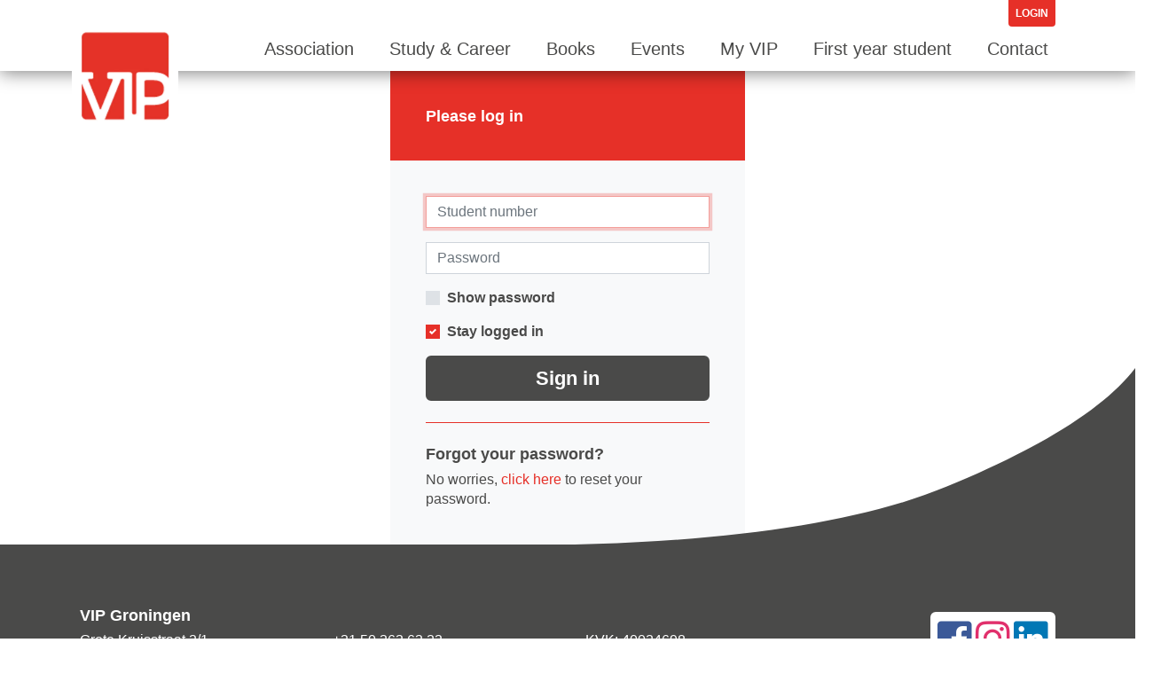

--- FILE ---
content_type: text/html; charset=utf-8
request_url: https://www.vipsite.nl/login?next=https%3A%2F%2Fwww.vipsite.nl%2Flogin%3Fnext%3Dhttps%253A%252F%252Fwww.vipsite.nl%252Flogin%253Fnext%253Dhttps%25253A%25252F%25252Fwww.vipsite.nl%25252Flogin%25253Fnext%25253Dhttps%2525253A%2525252F%2525252Fwww.vipsite.nl%2525252Flogin%2525253Fnext%2525253D%252525252Fassociation%252525252Fcommittees-structures%252525252Fsocial%252525252Fdies-committee
body_size: 14780
content:
<!DOCTYPE html>
<html lang="en">

<head>
    <title>VIP Groningen</title>    <meta charset="utf-8">
    <meta name="viewport" content="width=device-width, initial-scale=1, shrink-to-fit=no">
    <meta http-equiv="x-ua-compatible" content="ie=edge">    <meta name="robots" content="index, follow">    <meta name="author" content="VIP Groningen">
    <meta name="generator" content="Congressus - Minder moeite, meer vereniging">    <meta name="description" content="VIP, Study association psychology Groningen">
    <!-- Global site tag (gtag.js) - Google Analytics -->
    <script async src="https://www.googletagmanager.com/gtag/js?id=G-BQXHFJKWDB"></script>
    <script>
      window.dataLayer = window.dataLayer || [];
      function gtag(){dataLayer.push(arguments);}
      gtag('js', new Date());      gtag('config', 'G-BQXHFJKWDB', { 'anonymize_ip': true });
    </script>
    <link rel="shortcut icon" href="/favicon.ico">        <link rel="preconnect" href="https://congressus-vipsite.s3-eu-west-1.amazonaws.com">
        <link rel="preconnect" href="https://cdn.cngrsss.nl">            <link href="https://congressus-vipsite.s3-eu-west-1.amazonaws.com/template/fiuawd_main.css" rel="stylesheet">        <link href="//unpkg.com/aos@2.3.1/dist/aos.css" rel="stylesheet" type="text/css">    <link href="https://fonts.googleapis.com/css2?family=Lato:wght@400;700&amp;display=swap" rel="stylesheet" type="text/css">    <link href="https://fonts.googleapis.com/css2?family=Open+Sans:wght@400;600;700&amp;display=swap" rel="stylesheet" type="text/css">    <style>
        :root {
            --bg-img: url('https://place-hold.it/1600x1200/fff/EEE.jpg&text=CONGRESSUS&bold&fontsize=50');
        }
    </style></head>

<body class="no-template">        <header class="header fixed-mobile">        <nav class="topbar">
            <div class="inner-container">
                <ul class="navbar-nav ml-auto">                    <li class="nav-item active"><a class="nav-link" href="/login?next=https%3A%2F%2Fwww.vipsite.nl%2Flogin%3Fnext%3Dhttps%253A%252F%252Fwww.vipsite.nl%252Flogin%253Fnext%253Dhttps%25253A%25252F%25252Fwww.vipsite.nl%25252Flogin%25253Fnext%25253Dhttps%2525253A%2525252F%2525252Fwww.vipsite.nl%2525252Flogin%2525253Fnext%2525253Dhttps%252525253A%252525252F%252525252Fwww.vipsite.nl%252525252Flogin%252525253Fnext%252525253D%25252525252Fassociation%25252525252Fcommittees-structures%25252525252Fsocial%25252525252Fdies-committee">Login</a></li>                </ul>
            </div>
        </nav>
<nav class="navbar navbar-expand-md">
    <div class="container">
        <a class="navbar-brand" href="/">
            VIP Groningen
        </a>
        <button class="navbar-toggler p-0 border-0 ml-auto" type="button" data-toggle="offcanvas">
            <span class="navbar-toggler-icon"></span>
        </button>
        <div class="navbar-nav-wrapper menu-right">                <ul class="navbar-nav sf ml-auto">                        <li class="nav-item"><a href="/association" class="nav-link" title="" target="_self">Association</a>                            <ul>                                <li class="nav-item"><a href="/association/about-vip" class="nav-link" title="" target="_self">About VIP</a>                                    <ul>                                        <li class="nav-item"><a href="/association/about-vip/purpose" class="nav-link" title="" target="_self">Purpose</a></li>                                        <li class="nav-item"><a href="/association/about-vip/structure" class="nav-link" title="" target="_self">Structure</a></li>                                        <li class="nav-item"><a href="/association/about-vip/history" class="nav-link" title="" target="_self">History</a></li>                                        <li class="nav-item"><a href="/association/about-vip/sister-associations" class="nav-link" title="" target="_self">Sister associations</a></li>                                        <li class="nav-item"><a href="/association/about-vip/committee-of-recommendation-cva" class="nav-link" title="" target="_self">Committee of Recommendation (CvA)</a></li>
                                    </ul>
                                </li>                                <li class="nav-item"><a href="/association/board" class="nav-link" title="" target="_self">Board</a>                                    <ul>                                        <li class="nav-item"><a href="/association/board/board-2025-2026" class="nav-link" title="" target="_self">Board 2025-2026</a></li>                                        <li class="nav-item"><a href="/association/board/previous-boards" class="nav-link" title="" target="_self">Previous Boards</a>                                            <ul>                                                <li class="nav-item"><a href="/association/board/previous-boards/board-2024-2025" class="nav-link" title="" target="_self">Board 2024-2025</a></li>                                                <li class="nav-item"><a href="/association/board/previous-boards/candidate-board-2022-2023" class="nav-link" title="" target="_self">Board 2023-2024</a></li>                                                <li class="nav-item"><a href="/association/board/previous-boards/board-2022-2023" class="nav-link" title="" target="_self">Board 2022-2023</a></li>                                                <li class="nav-item"><a href="/association/board/previous-boards/board-2021-2022" class="nav-link" title="" target="_self">Board 2021-2022</a></li>                                                <li class="nav-item"><a href="/association/board/previous-boards/board-2020-2021" class="nav-link" title="" target="_self">Board 2020-2021</a></li>                                                <li class="nav-item"><a href="/association/board/previous-boards/board-2019-2020" class="nav-link" title="" target="_self">Board 2019-2020</a></li>                                                <li class="nav-item"><a href="/association/board/previous-boards/board-2018-2019" class="nav-link" title="" target="_self">Board 2018-2019</a></li>                                                <li class="nav-item"><a href="/association/board/previous-boards/board-2017-2018" class="nav-link" title="" target="_self">Board 2017-2018</a></li>                                                <li class="nav-item"><a href="/association/board/previous-boards/board-2016-2017" class="nav-link" title="" target="_self">Board 2016-2017</a></li>                                                <li class="nav-item"><a href="/association/board/previous-boards/board-2015-2016" class="nav-link" title="" target="_self">Board 2015-2016</a></li>                                                <li class="nav-item"><a href="/association/board/previous-boards/board-2014-2015" class="nav-link" title="" target="_self">Board 2014-2015</a></li>                                                <li class="nav-item"><a href="/association/board/previous-boards/board-2013-2014" class="nav-link" title="" target="_self">Board 2013-2014</a></li>                                                <li class="nav-item"><a href="/association/board/previous-boards/board-2012-2013" class="nav-link" title="" target="_self">Board 2012-2013</a></li>                                                <li class="nav-item"><a href="/association/board/previous-boards/board-2011-2012" class="nav-link" title="" target="_self">Board 2011-2012</a></li>                                                <li class="nav-item"><a href="/association/board/previous-boards/board-2010-2011" class="nav-link" title="" target="_self">Board 2010-2011</a></li>                                                <li class="nav-item"><a href="/association/board/previous-boards/board-2009-2010" class="nav-link" title="" target="_self">Board 2009-2010</a></li>                                                <li class="nav-item"><a href="/association/board/previous-boards/board-2008-2009" class="nav-link" title="" target="_self">Board 2008-2009</a></li>                                                <li class="nav-item"><a href="/association/board/previous-boards/board-2007-2008" class="nav-link" title="" target="_self">Board 2007-2008</a></li>                                                <li class="nav-item"><a href="/association/board/previous-boards/board-2006-2007" class="nav-link" title="" target="_self">Board 2006-2007</a></li>                                                <li class="nav-item"><a href="/association/board/previous-boards/board-2005-2006" class="nav-link" title="" target="_self">Board 2005-2006</a></li>                                                <li class="nav-item"><a href="/association/board/previous-boards/board-2004-2005" class="nav-link" title="" target="_self">Board 2004-2005</a></li>
                                            </ul>
                                        </li>
                                    </ul>
                                </li>                                <li class="nav-item"><a href="/association/committees-structures" class="nav-link" title="" target="_self">Committees &amp; Structures</a>                                    <ul>                                        <li class="nav-item"><a href="/association/committees-structures/become-active" class="nav-link" title="" target="_self">Become active!</a></li>                                        <li class="nav-item"><a href="/association/committees-structures/study-related" class="nav-link" title="" target="_self">Study-related</a>                                            <ul>                                                <li class="nav-item"><a href="/association/committees-structures/study-related/career-committee" class="nav-link" title="" target="_self">Career committee</a></li>                                                <li class="nav-item"><a href="/association/committees-structures/study-related/congress-committee" class="nav-link" title="" target="_self">Congress committee</a></li>                                                <li class="nav-item"><a href="/association/committees-structures/study-related/lecture-committee" class="nav-link" title="" target="_self">Lecture Committee</a></li>                                                <li class="nav-item"><a href="/association/committees-structures/study-related/workshop-inhouse-committee" class="nav-link" title="" target="_self">Workshop committee</a></li>                                                <li class="nav-item"><a href="/association/committees-structures/study-related/in-house-committee" class="nav-link" title="" target="_self">In-house committee</a></li>
                                            </ul>
                                        </li>                                        <li class="nav-item"><a href="/association/committees-structures/social" class="nav-link" title="" target="_self">Social</a>                                            <ul>                                                <li class="nav-item"><a href="/association/committees-structures/social/charity-committee" class="nav-link" title="" target="_self">Charity committee</a></li>                                                <li class="nav-item"><a href="/association/committees-structures/social/dies-committee" class="nav-link" title="" target="_self">Dies committee</a></li>                                                <li class="nav-item"><a href="/association/committees-structures/social/event-committee" class="nav-link" title="" target="_self">Event committee</a></li>                                                <li class="nav-item"><a href="/association/committees-structures/social/first-year-committee" class="nav-link" title="" target="_self">First year committee</a></li>                                                <li class="nav-item"><a href="/association/committees-structures/social/intercultural-committee" class="nav-link" title="" target="_self">Intercultural committee</a></li>                                                <li class="nav-item"><a href="/association/committees-structures/social/introduction-committee" class="nav-link" title="" target="_self">Introduction committee</a></li>                                                <li class="nav-item"><a href="/association/committees-structures/social/press-committee" class="nav-link" title="" target="_self">Press committee</a></li>                                                <li class="nav-item"><a href="/association/committees-structures/social/social-committee" class="nav-link" title="" target="_self">Social committee</a></li>                                                <li class="nav-item"><a href="/association/committees-structures/social/sport-committee" class="nav-link" title="" target="_self">Sport committee</a></li>                                                <li class="nav-item"><a href="/association/committees-structures/social/student-exchange-committee" class="nav-link" title="" target="_self">Student exchange committee</a></li>                                                <li class="nav-item"><a href="/association/committees-structures/social/yearbook-committee" class="nav-link" title="" target="_self">Yearbook committee</a></li>                                                <li class="nav-item"><a href="/association/committees-structures/social/zwemfest-committee" class="nav-link" title="" target="_self">Zwemfest committee</a></li>
                                            </ul>
                                        </li>                                        <li class="nav-item"><a href="/association/committees-structures/master-committees" class="nav-link" title="" target="_self">Master Committee</a></li>                                        <li class="nav-item"><a href="/association/committees-structures/year-representation" class="nav-link" title="" target="_self">Year representation</a>                                            <ul>                                                <li class="nav-item"><a href="/association/committees-structures/year-representation/year-representation-1" class="nav-link" title="" target="_self">Year representation 1</a></li>                                                <li class="nav-item"><a href="/association/committees-structures/year-representation/year-representation-2" class="nav-link" title="" target="_self">Year representation 2</a></li>                                                <li class="nav-item"><a href="/association/committees-structures/year-representation/jaarvertegenwoordiging-1" class="nav-link" title="" target="_self">Jaarvertegenwoordiging 1</a></li>                                                <li class="nav-item"><a href="/association/committees-structures/year-representation/jaarvertegenwoordiging-2" class="nav-link" title="" target="_self">Jaarvertegenwoordiging 2</a></li>                                                <li class="nav-item"><a href="/association/committees-structures/year-representation/third-year-representation" class="nav-link" title="" target="_self">Third Year Representation</a></li>
                                            </ul>
                                        </li>                                        <li class="nav-item"><a href="/association/committees-structures/structures" class="nav-link" title="" target="_self">Structures</a>                                            <ul>                                                <li class="nav-item"><a href="/association/committees-structures/structures/acquisition-structure-tigers" class="nav-link" title="" target="_self">Acquisition structure (Tigers)</a></li>                                                <li class="nav-item"><a href="/association/committees-structures/structures/audit-committee" class="nav-link" title="" target="_self">Audit Structure</a></li>                                                <li class="nav-item"><a href="/association/committees-structures/structures/bar-cook-structure" class="nav-link" title="" target="_self">Bar &amp; Cook structure</a></li>                                                <li class="nav-item"><a href="/association/committees-structures/structures/dj-structure" class="nav-link" title="" target="_self">DJ Structure</a></li>                                                <li class="nav-item"><a href="/association/committees-structures/structures/study-committee" class="nav-link" title="" target="_self">Study Structure</a></li>                                                <li class="nav-item"><a href="/association/committees-structures/structures/media-structure" class="nav-link" title="" target="_self">Media Structure</a></li>
                                            </ul>
                                        </li>                                        <li class="nav-item"><a href="/association/committees-structures/advisory-board" class="nav-link" title="" target="_self">Advisory Board</a></li>                                        <li class="nav-item"><a href="/association/committees-structures/idea-fund" class="nav-link" title="" target="_self">Idea fund</a></li>
                                    </ul>
                                </li>                                <li class="nav-item"><a href="/association/collaborations" class="nav-link" title="" target="_self">Collaborations</a></li>                                <li class="nav-item"><a href="/association/partners" class="nav-link" title="" target="_self">Partners</a></li>                                <li class="nav-item"><a href="/association/advertising-possibilities" class="nav-link" title="" target="_self">Advertising possibilities</a></li>                                <li class="nav-item"><a href="/association/documents" class="nav-link" title="" target="_self">Documents</a>                                    <ul>                                        <li class="nav-item"><a href="/association/documents/statutes" class="nav-link" title="" target="_self">Statutes</a></li>                                        <li class="nav-item"><a href="/association/documents/internal-regulations" class="nav-link" title="" target="_self">Internal Regulations</a></li>                                        <li class="nav-item"><a href="/association/documents/documents-general-members-meeting" class="nav-link" title="" target="_self">Documents General Members Meeting</a></li>                                        <li class="nav-item"><a href="/association/documents/vip-multiple-year-vision" class="nav-link" title="" target="_self">VIP Multiple year vision</a></li>                                        <li class="nav-item"><a href="/association/documents/privacy-policy" class="nav-link" title="" target="_self">Privacy Policy</a></li>                                        <li class="nav-item"><a href="/association/documents/none-promotion" class="nav-link" title="" target="_self">Promotion</a></li>                                        <li class="nav-item"><a href="/association/documents/code-of-conduct" class="nav-link" title="" target="_self">Code of Conduct</a></li>                                        <li class="nav-item"><a href="/association/documents/cancellation-policy" class="nav-link" title="" target="_self">Cancellation Policy</a></li>
                                    </ul>
                                </li>                                <li class="nav-item"><a href="/association/sustainability" class="nav-link" title="" target="_self">Sustainability </a>                                    <ul>                                        <li class="nav-item"><a href="/association/sustainability/green-office-label" class="nav-link" title="" target="_self">Green Office Label</a></li>                                        <li class="nav-item"><a href="/association/sustainability/sustainability-ideas" class="nav-link" title="" target="_self">Sustainability ideas</a></li>
                                    </ul>
                                </li>                                <li class="nav-item"><a href="/association/mental-health" class="nav-link" title="" target="_self">Mental Health</a></li>                                <li class="nav-item"><a href="/association/sexual-health" class="nav-link" title="" target="_self">Sexual Health</a></li>                                <li class="nav-item"><a href="/association/committee-applications" class="nav-link" title="" target="_self">Committee Applications</a></li>
                            </ul>
                        </li>                        <li class="nav-item"><a href="/study-career" class="nav-link" title="" target="_self">Study &amp; Career</a>                            <ul>                                <li class="nav-item"><a href="/study-career/study" class="nav-link" title="" target="_self">Study</a>                                    <ul>                                        <li class="nav-item"><a href="/study-career/study/masters" class="nav-link" title="" target="_self">Masters</a>                                            <ul>                                                <li class="nav-item"><a href="/study-career/study/masters/master-guide" class="nav-link" title="" target="_self">Master guide</a></li>                                                <li class="nav-item"><a href="/study-career/study/masters/cpe-master" class="nav-link" title="" target="_self">UMCG research master</a></li>                                                <li class="nav-item"><a href="/study-career/study/masters/research-master" class="nav-link" title="" target="_self">Research master</a></li>
                                            </ul>
                                        </li>                                        <li class="nav-item"><a href="/study-career/study/tutoring" class="nav-link" title="" target="_self">Tutoring</a>                                            <ul>                                                <li class="nav-item"><a href="/study-career/study/tutoring/sign-up-tutoring" class="nav-link" title="" target="_self">Sign up tutoring</a></li>
                                            </ul>
                                        </li>                                        <li class="nav-item"><a href="/study-career/study/studying-abroad" class="nav-link" title="" target="_self">Studying abroad</a></li>                                        <li class="nav-item"><a href="/study-career/study/none-summaries" class="nav-link" title="" target="_self">Summaries</a></li>
                                    </ul>
                                </li>                                <li class="nav-item"><a href="/study-career/none-vacancies" class="nav-link" title="" target="_self">Vacancies</a>                                    <ul>                                        <li class="nav-item"><a href="/study-career/none-vacancies/students" class="nav-link" title="" target="_self">Students</a>                                            <ul>                                                <li class="nav-item"><a href="/study-career/none-vacancies/students/tentamentrainingen" class="nav-link" title="" target="_self">Tentamentrainingen</a></li>                                                <li class="nav-item"><a href="/study-career/none-vacancies/students/team050" class="nav-link" title="" target="_self">Team050</a></li>
                                            </ul>
                                        </li>                                        <li class="nav-item"><a href="/study-career/none-vacancies/graduates" class="nav-link" title="" target="_self">Graduates</a>                                            <ul>                                                <li class="nav-item"><a href="/study-career/none-vacancies/graduates/synaeda" class="nav-link" title="" target="_self">Synaeda</a></li>                                                <li class="nav-item"><a href="/study-career/none-vacancies/graduates/ipractice" class="nav-link" title="" target="_self">iPractice</a></li>
                                            </ul>
                                        </li>                                        <li class="nav-item"><a href="/study-career/none-vacancies/voluntary-work" class="nav-link" title="" target="_self">Voluntary work</a>                                            <ul>                                                <li class="nav-item"><a href="/study-career/none-vacancies/voluntary-work/teddy-bear-hospital" class="nav-link" title="" target="_self">Teddy Bear Hospital</a></li>                                                <li class="nav-item"><a href="/study-career/none-vacancies/voluntary-work/psyblog" class="nav-link" title="" target="_self">PsyBlog</a></li>                                                <li class="nav-item"><a href="/study-career/none-vacancies/voluntary-work/cosa" class="nav-link" title="" target="_self">COSA</a></li>
                                            </ul>
                                        </li>
                                    </ul>
                                </li>
                            </ul>
                        </li>                        <li class="nav-item"><a href="/books" class="nav-link" title="" target="_self">Books</a></li>                        <li class="nav-item"><a href="/events" class="nav-link" title="" target="_self">Events</a></li>                        <li class="nav-item"><a href="/my-vip" class="nav-link" title="" target="_self">My VIP</a>                            <ul>                                <li class="nav-item"><a href="/my-vip/sign-up" class="nav-link" title="" target="_self">Sign up</a></li>                                <li class="nav-item"><a href="/my-vip/profile" class="nav-link" title="" target="_self">Profile</a></li>                                <li class="nav-item"><a href="/my-vip/vip-yearsticker" class="nav-link" title="" target="_self">VIP Yearsticker</a></li>                                <li class="nav-item"><a href="/my-vip/stalking-guide" class="nav-link" title="" target="_self">Stalking Guide</a></li>                                <li class="nav-item"><a href="/my-vip/finished-your-studies" class="nav-link" title="" target="_self">Finished your studies</a>                                    <ul>                                        <li class="nav-item"><a href="/my-vip/finished-your-studies/sign-out" class="nav-link" title="" target="_self">Sign out</a></li>                                        <li class="nav-item"><a href="/my-vip/finished-your-studies/alumni" class="nav-link" title="" target="_self">Alumni</a></li>
                                    </ul>
                                </li>                                <li class="nav-item"><a href="/my-vip/15297-photos" class="nav-link" title="" target="_self">Photos</a></li>
                            </ul>
                        </li>                        <li class="nav-item"><a href="/first-year-student" class="nav-link" title="" target="_self">First year student </a>                            <ul>                                <li class="nav-item"><a href="/first-year-student/what-is-a-study-association" class="nav-link" title="" target="_self">What is a study association?</a></li>                                <li class="nav-item"><a href="/first-year-student/practical-information-study" class="nav-link" title="" target="_self">Practical Information Study</a></li>                                <li class="nav-item"><a href="/first-year-student/introduction-period" class="nav-link" title="" target="_self">Introduction period</a></li>                                <li class="nav-item"><a href="/first-year-student/vip-board" class="nav-link" title="" target="_self">VIP Board</a></li>                                <li class="nav-item"><a href="/first-year-student/living-in-groningen" class="nav-link" title="" target="_self">Living in Groningen</a></li>
                            </ul>
                        </li>                        <li class="nav-item"><a href="/contact" class="nav-link" title="" target="_self">Contact</a>                            <ul>                                <li class="nav-item"><a href="/contact/contact-us" class="nav-link" title="" target="_self">Contact us</a></li>                                <li class="nav-item"><a href="/contact/trustpersons" class="nav-link" title="" target="_self">Trustpersons</a></li>                                <li class="nav-item"><a href="/contact/feedback" class="nav-link" title="" target="_self">Feedback</a></li>
                            </ul>
                        </li>                </ul>        </div>
    </div>
</nav>        </header>

    <main role="main">
        <div class="content">    <div class="row justify-content-center">                            
    <div class=" col-md-6 col-lg-4 paragraph-text">                                     <form method="POST" action="https://www.vipsite.nl/login?next=https%3A%2F%2Fwww.vipsite.nl%2Flogin%3Fnext%3Dhttps%253A%252F%252Fwww.vipsite.nl%252Flogin%253Fnext%253Dhttps%25253A%25252F%25252Fwww.vipsite.nl%25252Flogin%25253Fnext%25253Dhttps%2525253A%2525252F%2525252Fwww.vipsite.nl%2525252Flogin%2525253Fnext%2525253D%252525252Fassociation%252525252Fcommittees-structures%252525252Fsocial%252525252Fdies-committee" class="form-signin">
                <input id="csrf_token" name="csrf_token" type="hidden" value="Ijc0YzkyNWVjNWIxNTc3ZmNjYjhmZWY3ODI4MjNjZmUyMWJjZTU5MmEi.aW8lww.5DkV1ZDKvsOUYiGzj3c5IzIEOTg">


                <div class="card">
                    <div class="card-header">
                        <h1 class="h4 mb-0">Please log in</h1>
                    </div>
                    <div class="card-body">    <div class="form-group">        <input autofocus="autofocus" class="form-control form-control-first" id="username" name="username" placeholder="Student number" type="text" value="">    </div>
    <div class="form-group">        <input class="form-control form-control-last" id="password" name="password" placeholder="Password" required type="password" value="">    </div>
                                                    <div class="form-group">
                                <div class="custom-control custom-checkbox">
                                    <input type="checkbox" class="custom-control-input" id="show_password" name="show_password">
                                    <label class="custom-control-label" for="show_password">Show password</label>
                                </div>
                            </div>

                                                    <div class="form-group">
                                <div class="custom-control custom-checkbox">
                                    <input type="checkbox" class="custom-control-input" id="remember_me" name="remember_me" checked="checked">
                                    <label class="custom-control-label" for="remember_me">Stay logged in</label>
                                </div>
                            </div>

                        <button class="btn btn-secondary btn-block" type="submit">Sign in</button>
                        <hr class="my-4">

                        <h5>Forgot your password?</h5>
                        No worries, <a href="/password/forgot">click here</a> to reset your password.                    </div>
                </div>


            </form>
                                </div>    </div>        </div>
    </main><footer>
  <div class="container">
    <div class="row d-flex align-items-end">        <div class="col-md-3 address">
          <h4>VIP Groningen</h4>
          <address>
            Grote Kruisstraat 2/1 <br />
            9712 TS Groningen
          </address>
        </div>
        <div class="col-md-3 contact">            +31 50 363 63 23 <br />            <a href="mailto:vip.gmw@rug.nl">vip.gmw@rug.nl</a>        </div>
        <div class="col-md-3 information">            KVK: 40024698 <br />            BTW: NL805152489B01        </div>
        <div class="col-md-3 social">
          <div class="icon-wrap">
            <a href="https://www.facebook.com/VIP-Study-Association-Psychology-Groningen-144795255576988/" target="_blank">
              <i class="fab fa-facebook-square"></i>
            </a>
            <a href="https://www.instagram.com/vip_groningen/?hl=en" target="_blank">
              <i class="fab fa-instagram"></i>
            </a>
            <a href="https://www.linkedin.com/company/vip-studievereniging-psychologie-groningen" target="_blank">
              <i class="fab fa-linkedin"></i>
            </a>
          </div>
        </div>    </div>
  </div>
    <svg version="1.1" id="Layer_1" xmlns="http://www.w3.org/2000/svg" x="0px" y="0px" viewBox="0 0 697 197"
         style="enable-background:new 0 0 697 197;" xml:space="preserve">
    <path id="Rectangle" style="fill-rule:evenodd;clip-rule:evenodd;fill:#4a4a49;" d="M-1,197h698V0 c-33.9,44.1-103.6,87.9-209.1,131.6S219.4,197-1,197z"/>
  </svg>
</footer><section class="copyright-congressus-gek">
  <div class="container">
    <div class="copyright-congressus-gek-wrapper">
      <div class="copyright-congressus-gek-text"> &copy; 2015 - 2026 VIP Groningen |
        <a
          href="https://congressus-vipsite.s3-eu-west-1.amazonaws.com/user/9c392da98aa34fd7aac083273dc686e5.pdf"
          target="_blank"
          class="copyright-congressus-gek-link"
          >Privacy policy</a
        > |
        <a
          href="https://congressus-vipsite.s3-eu-west-1.amazonaws.com/user/19a0175c9b08482e8c964ebfd3abb613.pdf"
          target="_blank"
          class="copyright-congressus-gek-link"
          >Cookie statement</a
        >      </div>
      <div class="copyright-congressus-gek-logos">
        <a
          href="https://www.congressus.nl"
          title="Congressus - Easy, more association"
          target="_blank"
          class="cg-reference text-hide"
          style="width: 108px; height: 22px"
        >
          <svg
            xmlns="http://www.w3.org/2000/svg"
            width="490"
            height="100"
            fill="#fff"
            viewBox="0 0 490 100"
            style="
              width: 108px;
              height: 22px;;
              margin-top: 10px;
            "
          >
            <g fill-rule="evenodd">
              <path
                d="M134.6108 40.3457C133.2888 40.3457 132.0548 40.5747 130.9118 41.0307 129.7668 41.4867 128.7628 42.1597 127.8988 43.0467 127.0328 43.9347 126.3458 45.0377 125.8398 46.3557 125.3308 47.6757 125.0758 49.1707 125.0758 50.8447 125.0758 52.5177 125.3308 54.0137 125.8398 55.3317 126.3458 56.6517 127.0468 57.7667 127.9368 58.6797 128.8258 59.5927 129.8428 60.2767 130.9878 60.7337 132.1318 61.1897 133.3648 61.4177 134.6868 61.4177 135.9588 61.4177 137.0898 61.2277 138.0818 60.8477 139.0738 60.4677 139.9248 59.9727 140.6368 59.3637 141.3488 58.7557 141.9218 58.0717 142.3528 57.3107 142.7858 56.5497 143.1038 55.8147 143.3068 55.1037L152.2318 58.0717C151.8248 59.6427 151.1508 61.1787 150.2118 62.6737 149.2688 64.1697 148.0618 65.5147 146.5878 66.7057 145.1118 67.8977 143.3828 68.8617 141.3998 69.5957 139.4168 70.3307 137.1778 70.6997 134.6868 70.6997 131.9418 70.6997 129.3598 70.2047 126.9448 69.2157 124.5288 68.2267 122.4308 66.8457 120.6518 65.0697 118.8708 63.2957 117.4718 61.2037 116.4568 58.7937 115.4378 56.3857 114.9308 53.7347 114.9308 50.8447 114.9308 47.9527 115.4258 45.2907 116.4178 42.8567 117.4098 40.4227 118.7828 38.3297 120.5378 36.5807 122.2918 34.8297 124.3508 33.4607 126.7158 32.4717 129.0808 31.4837 131.6358 30.9887 134.3818 30.9887 136.9238 30.9887 139.1998 31.3577 141.2098 32.0917 143.2168 32.8277 144.9598 33.7787 146.4348 34.9447 147.9098 36.1117 149.1048 37.4547 150.0198 38.9767 150.9348 40.4977 151.5958 42.0457 152.0038 43.6167L142.9248 46.6597C142.4678 45.0887 141.5898 43.6437 140.2948 42.3247 138.9978 41.0057 137.1018 40.3457 134.6108 40.3457M175.4224 61.4947C176.6424 61.4947 177.8364 61.2657 179.0074 60.8097 180.1764 60.3537 181.1934 59.6827 182.0594 58.7937 182.9224 57.9077 183.6224 56.8037 184.1564 55.4847 184.6904 54.1667 184.9574 52.6197 184.9574 50.8447 184.9574 49.0697 184.6904 47.5227 184.1564 46.2037 183.6224 44.8857 182.9224 43.7827 182.0594 42.8947 181.1934 42.0077 180.1764 41.3347 179.0074 40.8787 177.8364 40.4227 176.6424 40.1937 175.4224 40.1937 174.2004 40.1937 173.0064 40.4227 171.8364 40.8787 170.6664 41.3347 169.6504 42.0077 168.7854 42.8947 167.9194 43.7827 167.2224 44.8857 166.6884 46.2037 166.1534 47.5227 165.8874 49.0697 165.8874 50.8447 165.8874 52.6197 166.1534 54.1667 166.6884 55.4847 167.2224 56.8037 167.9194 57.9077 168.7854 58.7937 169.6504 59.6827 170.6664 60.3537 171.8364 60.8097 173.0064 61.2657 174.2004 61.4947 175.4224 61.4947M175.4224 30.9887C178.2174 30.9887 180.8244 31.4837 183.2404 32.4727 185.6544 33.4607 187.7404 34.8297 189.4954 36.5807 191.2504 38.3297 192.6234 40.4227 193.6144 42.8567 194.6064 45.2907 195.1024 47.9527 195.1024 50.8447 195.1024 53.7347 194.6064 56.3857 193.6144 58.7937 192.6234 61.2037 191.2504 63.2957 189.4954 65.0697 187.7404 66.8457 185.6544 68.2267 183.2404 69.2157 180.8244 70.2047 178.2174 70.6997 175.4224 70.6997 172.6244 70.6997 170.0174 70.2047 167.6034 69.2157 165.1874 68.2267 163.1024 66.8457 161.3484 65.0697 159.5934 63.2957 158.2204 61.2037 157.2284 58.7937 156.2364 56.3857 155.7414 53.7347 155.7414 50.8447 155.7414 47.9527 156.2364 45.2907 157.2284 42.8567 158.2204 40.4227 159.5934 38.3297 161.3484 36.5807 163.1024 34.8297 165.1874 33.4607 167.6034 32.4727 170.0174 31.4837 172.6244 30.9887 175.4224 30.9887M210.2065 69.5582L200.0605 69.5582 200.0605 32.1302 209.9015 32.1302 209.9015 36.7712C211.0705 34.8442 212.6585 33.4232 214.6695 32.5102 216.6775 31.5972 218.6985 31.1412 220.7335 31.1412 223.0715 31.1412 225.0935 31.5352 226.7985 32.3202 228.5015 33.1072 229.9115 34.1592 231.0315 35.4772 232.1495 36.7972 232.9775 38.3682 233.5105 40.1942 234.0445 42.0192 234.3105 43.9472 234.3105 45.9752L234.3105 69.5582 224.1665 69.5582 224.1665 47.7252C224.1665 45.5952 223.6185 43.8202 222.5255 42.4002 221.4315 40.9812 219.6655 40.2702 217.2245 40.2702 214.9865 40.2702 213.2585 41.0182 212.0375 42.5142 210.8165 44.0102 210.2065 45.8492 210.2065 48.0292L210.2065 69.5582zM258.9507 59.2124C261.5457 59.2124 263.6677 58.3504 265.3207 56.6254 266.9717 54.9014 267.8007 52.5934 267.8007 49.7034 267.8007 46.8124 266.9337 44.5174 265.2067 42.8174 263.4757 41.1194 261.3917 40.2704 258.9507 40.2704 257.6797 40.2704 256.4977 40.4854 255.4047 40.9164 254.3097 41.3474 253.3567 41.9814 252.5437 42.8174 251.7297 43.6554 251.0947 44.6574 250.6377 45.8234 250.1787 46.9904 249.9497 48.2834 249.9497 49.7034 249.9497 52.6454 250.7887 54.9654 252.4677 56.6634 254.1447 58.3634 256.3057 59.2124 258.9507 59.2124L258.9507 59.2124zM248.8817 69.1774C249.2367 71.2564 250.1787 72.9554 251.7047 74.2754 253.2297 75.5924 255.2137 76.2524 257.6537 76.2524 260.8577 76.2524 263.3247 75.4274 265.0537 73.7794 266.7817 72.1314 267.6477 69.4824 267.6477 65.8304L267.6477 63.0914C266.8847 64.3084 265.6377 65.4124 263.9097 66.4004 262.1797 67.3904 259.9427 67.8844 257.1967 67.8844 254.7047 67.8844 252.3907 67.4284 250.2557 66.5154 248.1187 65.6024 246.2747 64.3354 244.7247 62.7114 243.1727 61.0884 241.9527 59.1734 241.0627 56.9684 240.1727 54.7614 239.7277 52.3404 239.7277 49.7034 239.7277 47.2184 240.1597 44.8724 241.0247 42.6664 241.8887 40.4604 243.0847 38.5204 244.6097 36.8464 246.1367 35.1724 247.9677 33.8554 250.1027 32.8904 252.2387 31.9274 254.6027 31.4454 257.1967 31.4454 260.1967 31.4454 262.5617 31.9774 264.2907 33.0434 266.0187 34.1084 267.2147 35.2754 267.8767 36.5424L267.8767 32.1294 277.6397 32.1294 277.6397 65.5264C277.6397 68.1124 277.2707 70.5854 276.5337 72.9434 275.7967 75.3014 274.6387 77.3804 273.0627 79.1814 271.4857 80.9814 269.4517 82.4264 266.9607 83.5174 264.4697 84.6084 261.4687 85.1534 257.9597 85.1534 255.3657 85.1534 253.0137 84.7844 250.9037 84.0494 248.7927 83.3144 246.9487 82.3254 245.3737 81.0834 243.7967 79.8394 242.5247 78.3944 241.5587 76.7474 240.5927 75.0984 239.9817 73.3874 239.7277 71.6124L248.8817 69.1774zM306.9331 42.1719C305.9151 41.9699 304.8991 41.8669 303.8821 41.8669 302.5591 41.8669 301.3131 42.0459 300.1451 42.3999 298.9741 42.7549 297.9571 43.3389 297.0931 44.1499 296.2281 44.9619 295.5301 46.0389 294.9951 47.3819 294.4611 48.7269 294.1951 50.4139 294.1951 52.4419L294.1951 69.5579 284.0481 69.5579 284.0481 32.1299 293.8891 32.1299 293.8891 37.6829C294.4481 36.4659 295.1731 35.4649 296.0631 34.6789 296.9531 33.8929 297.8941 33.2969 298.8851 32.8909 299.8771 32.4859 300.8701 32.2069 301.8611 32.0539 302.8521 31.9019 303.7541 31.8259 304.5691 31.8259 304.9751 31.8259 305.3701 31.8389 305.7511 31.8639 306.1321 31.8899 306.5261 31.9279 306.9331 31.9779L306.9331 42.1719zM337.1401 46.584C337.0891 45.671 336.8981 44.771 336.5681 43.883 336.2371 42.996 335.7301 42.209 335.0421 41.525 334.3571 40.84 333.4911 40.283 332.4501 39.852 331.4071 39.421 330.1731 39.205 328.7491 39.205 327.4261 39.205 326.2571 39.433 325.2411 39.89 324.2221 40.346 323.3581 40.93 322.6471 41.639 321.9341 42.35 321.3891 43.136 321.0071 43.998 320.6251 44.86 320.4091 45.722 320.3591 46.584L337.1401 46.584zM346.6001 58.832C346.1411 60.455 345.4171 61.989 344.4251 63.434 343.4341 64.879 342.2251 66.135 340.8021 67.2 339.3771 68.265 337.7121 69.115 335.8051 69.748 333.8991 70.382 331.8001 70.699 329.5121 70.699 326.9191 70.699 324.4521 70.255 322.1131 69.368 319.7741 68.481 317.7141 67.175 315.9341 65.45 314.1541 63.726 312.7431 61.622 311.7011 59.136 310.6581 56.652 310.1371 53.837 310.1371 50.692 310.1371 47.7 310.6441 44.986 311.6621 42.552 312.6791 40.118 314.0391 38.052 315.7441 36.352 317.4471 34.653 319.4161 33.335 321.6561 32.396 323.8921 31.459 326.2061 30.989 328.5971 30.989 334.4451 30.989 338.9951 32.714 342.2511 36.162 345.5051 39.612 347.1331 44.353 347.1331 50.388 347.1331 51.099 347.1071 51.77 347.0571 52.404 347.0051 53.038 346.9811 53.406 346.9811 53.507L320.1291 53.507C320.1801 54.724 320.4731 55.853 321.0071 56.892 321.5401 57.932 322.2271 58.832 323.0661 59.593 323.9061 60.354 324.8841 60.95 326.0031 61.38 327.1211 61.812 328.3171 62.026 329.5891 62.026 331.9791 62.026 333.8471 61.495 335.1961 60.429 336.5421 59.364 337.5221 57.995 338.1321 56.321L346.6001 58.832zM359.8726 57.2339C359.9736 58.7059 360.5836 60.0239 361.7036 61.1899 362.8216 62.3569 364.4986 62.9399 366.7376 62.9399 368.4156 62.9399 369.6616 62.5729 370.4766 61.8369 371.2886 61.1029 371.6956 60.2269 371.6956 59.2129 371.6956 58.3509 371.3916 57.6029 370.7806 56.9679 370.1706 56.3349 369.1276 55.8649 367.6526 55.5599L362.6946 54.4189C359.0336 53.6089 356.3636 52.2019 354.6856 50.1969 353.0076 48.1939 352.1686 45.8749 352.1686 43.2369 352.1686 41.5639 352.5226 39.9789 353.2356 38.4829 353.9476 36.9869 354.9266 35.6929 356.1726 34.6019 357.4186 33.5119 358.8936 32.6369 360.5976 31.9779 362.3006 31.3189 364.1696 30.9889 366.2036 30.9889 368.8476 30.9889 371.0856 31.3579 372.9166 32.0919 374.7476 32.8279 376.2346 33.7539 377.3796 34.8689 378.5226 35.9849 379.3736 37.1639 379.9346 38.4059 380.4936 39.6499 380.8236 40.7769 380.9266 41.7919L372.4586 43.6929C372.3566 43.1359 372.1916 42.5659 371.9636 41.9819 371.7336 41.3989 371.3646 40.8539 370.8566 40.3459 370.3486 39.8399 369.7256 39.4329 368.9876 39.1289 368.2506 38.8239 367.3476 38.6729 366.2796 38.6729 364.9576 38.6729 363.8256 39.0279 362.8856 39.7369 361.9436 40.4479 361.4746 41.3349 361.4746 42.3999 361.4746 43.3129 361.7916 44.0479 362.4286 44.6059 363.0626 45.1649 363.8896 45.5459 364.9076 45.7469L370.2466 46.8879C373.9586 47.6489 376.7426 49.0689 378.5996 51.1479 380.4556 53.2289 381.3836 55.6369 381.3836 58.3749 381.3836 59.8969 381.0906 61.3939 380.5066 62.8639 379.9216 64.3359 379.0186 65.6529 377.7986 66.8199 376.5786 67.9869 375.0526 68.9239 373.2216 69.6339 371.3916 70.3439 369.2546 70.6989 366.8136 70.6989 363.9656 70.6989 361.5756 70.2929 359.6436 69.4829 357.7106 68.6709 356.1356 67.6819 354.9136 66.5149 353.6936 65.3489 352.7906 64.0939 352.2056 62.7499 351.6206 61.4059 351.2776 60.2009 351.1766 59.1359L359.8726 57.2339zM394.2749 57.2339C394.3769 58.7059 394.9859 60.0239 396.1059 61.1899 397.2239 62.3569 398.9019 62.9399 401.1399 62.9399 402.8189 62.9399 404.0639 62.5729 404.8789 61.8369 405.6909 61.1029 406.0979 60.2269 406.0979 59.2129 406.0979 58.3509 405.7939 57.6029 405.1829 56.9679 404.5729 56.3349 403.5299 55.8649 402.0559 55.5599L397.0969 54.4189C393.4359 53.6089 390.7659 52.2019 389.0879 50.1969 387.4099 48.1939 386.5709 45.8749 386.5709 43.2369 386.5709 41.5639 386.9259 39.9789 387.6379 38.4829 388.3499 36.9869 389.3289 35.6929 390.5759 34.6019 391.8209 33.5119 393.2959 32.6369 394.9999 31.9779 396.7029 31.3189 398.5719 30.9889 400.6059 30.9889 403.2499 30.9889 405.4889 31.3579 407.3199 32.0919 409.1499 32.8279 410.6369 33.7539 411.7819 34.8689 412.9259 35.9849 413.7769 37.1639 414.3369 38.4059 414.8959 39.6499 415.2259 40.7769 415.3289 41.7919L406.8619 43.6929C406.7589 43.1359 406.5939 42.5659 406.3659 41.9819 406.1359 41.3989 405.7669 40.8539 405.2589 40.3459 404.7509 39.8399 404.1279 39.4329 403.3909 39.1289 402.6529 38.8239 401.7509 38.6729 400.6829 38.6729 399.3599 38.6729 398.2279 39.0279 397.2889 39.7369 396.3459 40.4479 395.8779 41.3349 395.8779 42.3999 395.8779 43.3129 396.1939 44.0479 396.8309 44.6059 397.4649 45.1649 398.2919 45.5459 399.3099 45.7469L404.6499 46.8879C408.3609 47.6489 411.1449 49.0689 413.0019 51.1479 414.8579 53.2289 415.7869 55.6369 415.7869 58.3749 415.7869 59.8969 415.4929 61.3939 414.9089 62.8639 414.3239 64.3359 413.4219 65.6529 412.2009 66.8199 410.9809 67.9869 409.4559 68.9239 407.6249 69.6339 405.7939 70.3439 403.6579 70.6989 401.2169 70.6989 398.3689 70.6989 395.9789 70.2929 394.0459 69.4829 392.1129 68.6709 390.5379 67.6819 389.3169 66.5149 388.0959 65.3489 387.1929 64.0939 386.6089 62.7499 386.0229 61.4059 385.6799 60.2009 385.5799 59.1359L394.2749 57.2339zM446.2212 69.5582C446.1192 69.1522 446.0422 68.5692 445.9922 67.8082 445.9422 67.0482 445.9162 66.2872 445.9162 65.5262 444.8992 67.3022 443.4102 68.5822 441.4532 69.3682 439.4952 70.1542 437.5262 70.5472 435.5422 70.5472 433.2532 70.5472 431.2332 70.1542 429.4782 69.3682 427.7232 68.5822 426.2362 67.5302 425.0152 66.2102 423.7952 64.8922 422.8672 63.3332 422.2312 61.5332 421.5952 59.7322 421.2782 57.8182 421.2782 55.7892L421.2782 32.1302 431.4232 32.1302 431.4232 53.7352C431.4232 55.8652 431.9682 57.6522 433.0632 59.0982 434.1562 60.5432 435.8982 61.2662 438.2882 61.2662 440.5772 61.2662 442.3312 60.5812 443.5522 59.2122 444.7732 57.8422 445.3832 56.0682 445.3832 53.8872L445.3832 32.1302 455.5282 32.1302 455.5282 62.7872C455.5282 64.2592 455.5662 65.5902 455.6432 66.7812 455.7192 67.9742 455.8072 68.9002 455.9092 69.5582L446.2212 69.5582zM468.4194 57.2339C468.5214 58.7059 469.1304 60.0239 470.2504 61.1899 471.3684 62.3569 473.0464 62.9399 475.2844 62.9399 476.9634 62.9399 478.2084 62.5729 479.0234 61.8369 479.8354 61.1029 480.2424 60.2269 480.2424 59.2129 480.2424 58.3509 479.9384 57.6029 479.3274 56.9679 478.7174 56.3349 477.6744 55.8649 476.1994 55.5599L471.2414 54.4189C467.5804 53.6089 464.9104 52.2019 463.2324 50.1969 461.5544 48.1939 460.7154 45.8749 460.7154 43.2369 460.7154 41.5639 461.0704 39.9789 461.7824 38.4829 462.4944 36.9869 463.4734 35.6929 464.7204 34.6019 465.9654 33.5119 467.4404 32.6369 469.1444 31.9779 470.8474 31.3189 472.7164 30.9889 474.7504 30.9889 477.3944 30.9889 479.6324 31.3579 481.4634 32.0919 483.2944 32.8279 484.7814 33.7539 485.9264 34.8689 487.0694 35.9849 487.9214 37.1639 488.4814 38.4059 489.0404 39.6499 489.3704 40.7769 489.4734 41.7919L481.0054 43.6929C480.9034 43.1359 480.7384 42.5659 480.5104 41.9819 480.2804 41.3989 479.9114 40.8539 479.4034 40.3459 478.8954 39.8399 478.2724 39.4329 477.5344 39.1289 476.7974 38.8239 475.8954 38.6729 474.8274 38.6729 473.5044 38.6729 472.3724 39.0279 471.4324 39.7369 470.4904 40.4479 470.0224 41.3349 470.0224 42.3999 470.0224 43.3129 470.3384 44.0479 470.9754 44.6059 471.6094 45.1649 472.4364 45.5459 473.4544 45.7469L478.7944 46.8879C482.5054 47.6489 485.2894 49.0689 487.1464 51.1479 489.0024 53.2289 489.9314 55.6369 489.9314 58.3749 489.9314 59.8969 489.6374 61.3939 489.0534 62.8639 488.4684 64.3359 487.5654 65.6529 486.3454 66.8199 485.1254 67.9869 483.5994 68.9239 481.7684 69.6339 479.9384 70.3439 477.8014 70.6989 475.3614 70.6989 472.5134 70.6989 470.1224 70.2929 468.1904 69.4829 466.2574 68.6709 464.6824 67.6819 463.4614 66.5149 462.2404 65.3489 461.3374 64.0939 460.7534 62.7499 460.1674 61.4059 459.8244 60.2009 459.7234 59.1359L468.4194 57.2339zM14.7197 85.3299C12.0897 83.0299 10.3697 79.4299 10.3697 75.6699 10.3697 68.7699 15.9697 63.1699 22.8697 63.1699 25.8607 63.1699 28.7137 64.0999 30.7597 65.9699 30.7707 65.9799 30.7807 65.9899 30.7807 65.9899 31.2297 66.5299 31.7097 67.0599 32.1997 67.5599 32.2497 67.6099 32.2997 67.6599 32.3497 67.6999 32.5397 67.8899 32.7297 68.0699 32.9197 68.2399 32.9297 68.2399 32.9297 68.2499 32.9297 68.2499L32.9397 68.2599C32.9497 68.2699 32.9597 68.2899 32.9697 68.2999 32.9797 68.3099 32.9907 68.3099 32.9997 68.3099 33.2597 68.5599 33.5197 68.7999 33.7897 69.0199 34.0797 69.2699 34.3697 69.5099 34.6797 69.7399 34.9097 69.9299 35.1597 70.1099 35.4007 70.2799 35.4197 70.2999 35.4297 70.3099 35.4497 70.3199 35.5597 70.4099 35.6697 70.4799 35.7807 70.5499 35.9697 70.6899 36.1597 70.8199 36.3607 70.9399 36.7497 71.2099 37.1507 71.4499 37.5497 71.6699 37.7097 71.7699 37.8607 71.8599 38.0197 71.9399 38.1397 72.0099 38.2597 72.0799 38.3897 72.1299 38.5497 72.2299 38.7097 72.3099 38.8797 72.3899 40.6797 73.2899 42.6197 73.9799 44.6397 74.4099 44.7997 74.4599 44.9697 74.4899 45.1397 74.5199 45.4907 74.5999 45.8397 74.6599 46.1997 74.7099 46.5497 74.7699 46.9097 74.8099 47.2807 74.8499 47.2897 74.8499 47.2997 74.8599 47.3207 74.8499 47.7497 74.8999 48.1897 74.9399 48.6297 74.9599 49.0897 74.9899 49.5397 74.9999 49.9997 74.9999 56.9297 74.9999 63.1997 72.1799 67.7297 67.6299L67.7407 67.6399C70.0097 65.1999 73.2597 63.6699 76.8697 63.6699 83.7697 63.6699 89.3697 69.2699 89.3697 76.1699 89.3697 79.3199 88.1997 82.2099 86.2697 84.4099 86.2597 84.4199 86.2497 84.4299 86.2407 84.4399 85.9597 84.7299 85.6797 85.0199 85.4007 85.2999 85.3497 85.3599 85.2997 85.3999 85.2497 85.4399 76.2197 94.4399 63.7597 99.9999 49.9997 99.9999 37.1397 99.9999 25.4197 95.1499 16.5597 87.1699L14.7197 85.3299"
              />
              <path
                d="M32.43,32.221 C36.93,27.76 43.15,25 50,25 C56.84,25 63.04,27.75 67.55,32.21 C69.819,34.62 73.28,36.17 76.86,36.17 C83.77,36.17 89.36,30.57 89.36,23.67 C89.36,21.01 88.654,18.448 87.11,16.51 C86.59,15.856 85.97,15.28 85.37,14.68 C85.33,14.63 85.28,14.58 85.229,14.53 C84.91,14.21 84.58,13.89 84.24,13.58 C75.29,5.16 63.25,0 50,0 C36.229,0 23.75,5.58 14.7,14.61 C5.62,23.65 0,36.17 0,50 C0,59.592 2.707,68.551 7.391,76.162 C7.386,75.998 7.37,75.835 7.37,75.67 C7.37,67.123 14.323,60.17 22.87,60.17 C24.449,60.17 26.007,60.426 27.497,60.892 C27.456,60.805 27.411,60.72 27.37,60.63 C27.06,59.991 26.79,59.33 26.54,58.65 C26.439,58.38 26.34,58.11 26.26,57.84 C26.11,57.4 25.979,56.96 25.86,56.51 C25.8,56.31 25.75,56.11 25.7,55.9 C25.63,55.6 25.56,55.3 25.5,55 C25.43,54.65 25.36,54.3 25.31,53.94 C25.29,53.85 25.28,53.76 25.27,53.67 C25.21,53.3 25.17,52.931 25.13,52.56 L25.13,52.53 C25.1,52.29 25.08,52.05 25.07,51.8 C25.05,51.58 25.04,51.36 25.03,51.14 C25.01,50.76 25,50.38 25,50 C25,49.6 25.01,49.201 25.03,48.8 C25.04,48.58 25.05,48.36 25.07,48.15 C25.08,47.931 25.1,47.701 25.13,47.48 C25.13,47.39 25.14,47.31 25.16,47.23 C25.189,46.92 25.229,46.61 25.27,46.3 C25.3,46.15 25.32,45.991 25.35,45.84 C25.39,45.6 25.43,45.37 25.479,45.13 C25.52,44.92 25.56,44.71 25.62,44.5 C25.729,43.96 25.87,43.42 26.03,42.89 C26.1,42.65 26.18,42.41 26.26,42.17 C26.36,41.85 26.47,41.53 26.6,41.21 C26.68,40.971 26.78,40.741 26.87,40.51 C27,40.19 27.13,39.88 27.28,39.57 C27.37,39.36 27.47,39.16 27.58,38.951 C27.93,38.221 28.33,37.51 28.76,36.82 C28.939,36.52 29.14,36.221 29.35,35.931 C29.55,35.61 29.77,35.31 30,35.01 C30.439,34.42 30.91,33.85 31.41,33.3 L31.42,33.29 C31.49,33.201 31.57,33.11 31.65,33.03 C31.88,32.77 32.12,32.53 32.37,32.28 L32.43,32.221"
              />
              <path
                d="M91.75,41.7503 C89.959,41.7503 88.306,42.3273 86.953,43.2963 L86.939,43.2953 C83.354,46.0563 78.891,48.5543 73.84,48.5543 C68.068,48.5543 62.903,45.9403 59.467,41.8363 L59.452,41.8363 C57.16,39.1853 53.779,37.5003 50,37.5003 C43.097,37.5003 37.5,43.0963 37.5,50.0003 C37.5,56.9033 43.097,62.5003 50,62.5003 C54.028,62.5003 57.601,60.5863 59.887,57.6283 L59.902,57.6273 C63.332,53.8323 68.321,51.4323 73.84,51.4323 C78.941,51.4323 83.373,54.0103 87.057,56.7853 L87.063,56.7853 C88.395,57.7073 90.008,58.2503 91.75,58.2503 C96.306,58.2503 100,54.5563 100,50.0003 C100,45.4433 96.306,41.7503 91.75,41.7503"
              />
            </g>
          </svg>
        </a>
        <span class="copyright-congressus-gek-plus-sign">
          <svg xmlns="http://www.w3.org/2000/svg" viewBox="0 0 448 512" height="8px" width="8px" fill="#fff" fill-opacity=".4">
            <path
              d="M256 80V48H192V80 224H48 16v64H48 192V432v32h64V432 288H400h32V224H400 256V80z"
            />
          </svg>
        </span>
        <a  
          href="https://www.gek.nl"
          title="Wij zijn GeK - Niet gemiddelde app, website of saas oplossing"
          target="_blank"
          class="gek-link"
          >
          <svg id="GeK" xmlns="http://www.w3.org/2000/svg" viewBox="0 0 36.46 26" height="26px" width="36.46px" fill="#fff">
            <path id="g" d="M12.67,25.19a4.17,4.17,0,0,1-.71.54,1.91,1.91,0,0,1-.65.25.64.64,0,0,1-.57-.11.81.81,0,0,1-.19-.66c0-.31,0-.67,0-1.06s0-.82,0-1.27,0-.91,0-1.38,0-.95,0-1.42a8.8,8.8,0,0,1-.91,1.45,8.34,8.34,0,0,1-1.21,1.24A7.11,7.11,0,0,1,7,23.72a6.31,6.31,0,0,1-1.71.54,4.52,4.52,0,0,1-1.76,0A3.76,3.76,0,0,1,2,23.5,4.82,4.82,0,0,1,.87,22a7.1,7.1,0,0,1-.71-2.17A12.87,12.87,0,0,1,0,17.32,12.53,12.53,0,0,1,.5,14.27a14,14,0,0,1,1.15-2.82A14.66,14.66,0,0,1,3.32,9,14.13,14.13,0,0,1,5.4,7,12.5,12.5,0,0,1,7.76,5.49a9.51,9.51,0,0,1,2.51-.8,7.06,7.06,0,0,1,1.54-.11,3.53,3.53,0,0,1,1.2.27,2.17,2.17,0,0,1,.82.58,1.76,1.76,0,0,1,.4.86,2.33,2.33,0,0,1,0,.45,2.61,2.61,0,0,1-.24,1,2.94,2.94,0,0,1-.6.87,2.75,2.75,0,0,1-.91.61,3.77,3.77,0,0,1-1.2.28,7.21,7.21,0,0,0-.24-1.84,2.63,2.63,0,0,0-.51-1,1.2,1.2,0,0,0-.72-.44,2.48,2.48,0,0,0-.9,0,5.42,5.42,0,0,0-2,.79A6.78,6.78,0,0,0,5.12,8.73a9.56,9.56,0,0,0-1.36,2.65A12.39,12.39,0,0,0,3.14,15,10.15,10.15,0,0,0,3.41,18a6.33,6.33,0,0,0,.91,2.09,3.42,3.42,0,0,0,1.3,1.13A2.35,2.35,0,0,0,7,21.46a3.63,3.63,0,0,0,1.59-.67,4.38,4.38,0,0,0,1.13-1.26,4.52,4.52,0,0,0,.57-1.63,4.16,4.16,0,0,0-.09-1.79c.23-.23.48-.45.74-.67s.52-.42.77-.6a6.11,6.11,0,0,1,.72-.46,2.28,2.28,0,0,1,.62-.23.54.54,0,0,1,.51.12.93.93,0,0,1,.16.68c0,.21,0,.51-.05.89s-.07.82-.11,1.32-.09,1-.14,1.59l-.15,1.69c-.06.57-.11,1.12-.17,1.66s-.12,1-.17,1.45-.11.78-.15,1.07A2.84,2.84,0,0,1,12.67,25.19Z"/>
            <path id="e" d="M17.65,21.17a3.93,3.93,0,0,1-1.36,0,2.6,2.6,0,0,1-1-.39,2.33,2.33,0,0,1-.68-.75,3.43,3.43,0,0,1-.36-1,5.66,5.66,0,0,1-.06-1,5.72,5.72,0,0,1,.23-1.32A6.71,6.71,0,0,1,15,15.35a7.29,7.29,0,0,1,.82-1.2,6.81,6.81,0,0,1,1.05-1,6.23,6.23,0,0,1,1.25-.78,5.12,5.12,0,0,1,1.39-.44,2,2,0,0,1,.86,0,1.34,1.34,0,0,1,.55.31,1.08,1.08,0,0,1,.3.46,1.31,1.31,0,0,1,.08.5,2.47,2.47,0,0,1-.37,1.2A5,5,0,0,1,20,15.45a8.1,8.1,0,0,1-1.27.92,10.21,10.21,0,0,1-1.45.71,3.4,3.4,0,0,0,.6,1.87,1.25,1.25,0,0,0,1.26.42,3,3,0,0,0,1-.33,4.66,4.66,0,0,0,.94-.7,7.6,7.6,0,0,0,.93-1.14,13.52,13.52,0,0,0,.93-1.61c.09-.19.16-.34.22-.45a.37.37,0,0,1,.29-.21.15.15,0,0,1,.15,0,.17.17,0,0,1,.06.12.67.67,0,0,1,0,.2c0,.06,0,.12-.07.19a15.11,15.11,0,0,1-1.27,2.39,8.68,8.68,0,0,1-1.4,1.69,5.91,5.91,0,0,1-1.55,1.07A6.38,6.38,0,0,1,17.65,21.17Zm-.42-5.34v.32c0,.1,0,.2,0,.3q.38-.22.72-.48a3.08,3.08,0,0,0,.58-.56,2.74,2.74,0,0,0,.41-.67A2.28,2.28,0,0,0,19.1,14q0-1-.42-.9a1,1,0,0,0-.47.27,2.37,2.37,0,0,0-.46.59,3.85,3.85,0,0,0-.35.87A4.43,4.43,0,0,0,17.23,15.83Z"/>
            <path id="k" d="M23.61,3.71l.66-.54c.25-.21.52-.41.79-.61s.55-.38.81-.53a2.4,2.4,0,0,1,.73-.28.57.57,0,0,1,.52.12,1.09,1.09,0,0,1,.23.67c0,.09,0,.31,0,.66s0,.8-.07,1.34-.07,1.15-.12,1.84S27.06,7.81,27,8.57s-.12,1.55-.18,2.34-.12,1.57-.19,2.33-.13,1.46-.19,2.13-.12,1.26-.17,1.77-.1.91-.14,1.22a1.55,1.55,0,0,1-.11.5,2.57,2.57,0,0,1-.35.39,3.54,3.54,0,0,1-.44.32,3.23,3.23,0,0,1-.49.25,2.18,2.18,0,0,1-.48.14,1.11,1.11,0,0,1-.61,0,.54.54,0,0,1-.32-.44s0-.06,0-.1v-.11a4.26,4.26,0,0,1,0-.48c0-.18,0-.4.06-.65s.06-.57.08-.94.06-.82.07-1.36.06-1.33.07-2.06,0-1.49.05-2.25,0-1.53,0-2.29,0-1.48,0-2.16,0-1.31,0-1.89S23.65,4.12,23.61,3.71Zm12.85,18a1.08,1.08,0,0,1-.43.57,2.07,2.07,0,0,1-.65.22,1.63,1.63,0,0,1-.88-.16,7.41,7.41,0,0,1-1.2-.66,13.15,13.15,0,0,1-1.38-1.08,17,17,0,0,1-1.42-1.4,17.17,17.17,0,0,1-1.34-1.67,13.89,13.89,0,0,1-1.09-1.84,10.05,10.05,0,0,1-.73-1.93,6.27,6.27,0,0,1-.23-1.95,2.2,2.2,0,0,1,.43-.93c.28-.43.62-.92,1-1.49s.82-1.2,1.27-1.89A15.8,15.8,0,0,0,31,5.36a11.3,11.3,0,0,0,.74-2.24,5,5,0,0,0,0-2.22,4.23,4.23,0,0,1,.8-.56A2.76,2.76,0,0,1,33.39,0a1.28,1.28,0,0,1,.83.09.91.91,0,0,1,.45.73,2.53,2.53,0,0,1,0,.5,2.78,2.78,0,0,1-.29.83,15.26,15.26,0,0,1-.88,1.6c-.41.66-.94,1.45-1.6,2.37s-1.45,2-2.41,3.16A8.07,8.07,0,0,0,30,11.07a18.29,18.29,0,0,0,.86,2q.51,1,1.14,2.07c.41.69.83,1.36,1.25,2s.83,1.24,1.22,1.8l1.05,1.46c.3.41.54.74.72,1S36.47,21.71,36.46,21.7Z"/>
          </svg>
        </a>
      </div>
    </div>
  </div>
</section>    <script src="//code.jquery.com/jquery-3.3.1.min.js" integrity="sha256-FgpCb/KJQlLNfOu91ta32o/NMZxltwRo8QtmkMRdAu8=" crossorigin="anonymous"></script>
    <script src="//cdnjs.cloudflare.com/ajax/libs/popper.js/1.14.3/umd/popper.min.js" integrity="sha384-ZMP7rVo3mIykV+2+9J3UJ46jBk0WLaUAdn689aCwoqbBJiSnjAK/l8WvCWPIPm49" crossorigin="anonymous" type="text/javascript"></script>
    <script src="//stackpath.bootstrapcdn.com/bootstrap/4.1.3/js/bootstrap.min.js" integrity="sha384-ChfqqxuZUCnJSK3+MXmPNIyE6ZbWh2IMqE241rYiqJxyMiZ6OW/JmZQ5stwEULTy" crossorigin="anonymous" type="text/javascript"></script>    <script src="/settings.js"></script>
    <script src="//cdnjs.cloudflare.com/ajax/libs/jquery.cycle2/2.1.6/jquery.cycle2.min.js"></script>
    <script src="//cdnjs.cloudflare.com/ajax/libs/moment.js/2.22.2/moment-with-locales.min.js"></script>

    <script src="//cdnjs.cloudflare.com/ajax/libs/jquery.hoverintent/1.9.0/jquery.hoverIntent.min.js" integrity="sha256-IKN/+QULYYgqeTGhzPJWZpa1fYBur4u4BaJbdAyVRu8=" crossorigin="anonymous"></script>
    <script src="//cdnjs.cloudflare.com/ajax/libs/superfish/1.7.9/js/superfish.min.js" integrity="sha256-v/MLYYZjampcC6Giv+7bFJ5TrRjEJdz3VpGJHHzW51c=" crossorigin="anonymous"></script>

    <script src="https://cdn.cngrsss.nl/static/_templates/_base_v4/vendor/bootstrap4-datetimepicker/build/js/bootstrap-datetimepicker-min-71266a39edcfc94d3676fb68a5dcf4f9.js"></script>

    <script src="https://cdn.cngrsss.nl/static/_templates/_base_v4/js/slick.min-16a791ccc8e9d34fc76accfadfdd5e4f.js"></script>
    <script src="https://cdn.cngrsss.nl/static/_templates/_base_v4/js/congressus.min-0b5d7da456a77c8647e48f1450f17aff.js"></script>
    <script src="https://cdn.cngrsss.nl/static/_templates/vip/js/template-75b22ce9d4b15b1c2bf561de4885e970.js"></script>        <script src="//unpkg.com/aos@2.3.1/dist/aos.js"></script>
    <script>
      AOS.init({duration: 400});
    </script>    <script type="text/javascript">
        $(document).ready(function () {
            $('#show_password').on('change', function () {
                if ($(this).is(':checked')) {
                    $('#password').attr('type', 'text');
                } else {
                    $('#password').attr('type', 'password');
                }
            });
        });
    </script>

    <!-- Proudly served to you by congressus-d976c7bc6-6kjpm. One of our finest servers, if we may add... --></body>
</html>

--- FILE ---
content_type: text/css
request_url: https://congressus-vipsite.s3-eu-west-1.amazonaws.com/template/fiuawd_main.css
body_size: 300314
content:
@import url("https://fonts.googleapis.com/css?family=Lato:400,700,400italic");@import url("https://fonts.googleapis.com/css?family=Palanquin:wght@400;700&family=Roboto+Condensed:wght@700&family=Roboto:ital,wght@0,400;0,700;0,900;1,400&display=swap");/*!
 * Bootstrap v4.1.3 (https://getbootstrap.com/)
 * Copyright 2011-2018 The Bootstrap Authors
 * Copyright 2011-2018 Twitter, Inc.
 * Licensed under MIT (https://github.com/twbs/bootstrap/blob/master/LICENSE)
 */@import url("https://fonts.googleapis.com/css?family=Palanquin:wght@400;700&family=Roboto+Condensed:wght@700&family=Roboto:ital,wght@0,400;0,700;0,900;1,400&display=swap");:root{--blue: #2C3E50;--indigo: #6610f2;--purple: #6f42c1;--pink: #e83e8c;--red: #E74C3C;--orange: #fd7e14;--yellow: #F39C12;--green: #18BC9C;--teal: #20c997;--cyan: #3498DB;--white: #fff;--gray: #6c757d;--gray-dark: #343a40;--primary: #e63028;--secondary: #4a4a49;--success: #18BC9C;--info: #3498DB;--warning: #F39C12;--danger: #E74C3C;--light: #f8f9fa;--dark: #495057;--breakpoint-xs: 0;--breakpoint-sm: 576px;--breakpoint-md: 768px;--breakpoint-lg: 992px;--breakpoint-xl: 1200px;--breakpoint-xxl: 1300px;--font-family-sans-serif: "Roboto", -apple-system, BlinkMacSystemFont, "Segoe UI", Roboto, "Helvetica Neue", Arial, sans-serif, "Apple Color Emoji", "Segoe UI Emoji", "Segoe UI Symbol";--font-family-monospace: SFMono-Regular, Menlo, Monaco, Consolas, "Liberation Mono", "Courier New", monospace}*,*::before,*::after{box-sizing:border-box}html{font-family:sans-serif;line-height:1.15;-webkit-text-size-adjust:100%;-ms-text-size-adjust:100%;-ms-overflow-style:scrollbar;-webkit-tap-highlight-color:rgba(0,0,0,0)}@-ms-viewport{width:device-width}article,aside,figcaption,figure,footer,header,hgroup,main,nav,section{display:block}body{margin:0;font-family:"Roboto",-apple-system,BlinkMacSystemFont,"Segoe UI",Roboto,"Helvetica Neue",Arial,sans-serif,"Apple Color Emoji","Segoe UI Emoji","Segoe UI Symbol";font-size:1rem;font-weight:400;line-height:1.375;color:#4a4a49;text-align:left;background-color:#fff}[tabindex="-1"]:focus{outline:0 !important}hr{box-sizing:content-box;height:0;overflow:visible}h1,h2,h3,h4,h5,h6{margin-top:0;margin-bottom:.5rem}p{margin-top:0;margin-bottom:1rem}abbr[title],abbr[data-original-title]{text-decoration:underline;text-decoration:underline dotted;cursor:help;border-bottom:0}address{margin-bottom:1rem;font-style:normal;line-height:inherit}ol,ul,dl{margin-top:0;margin-bottom:1rem}ol ol,ul ul,ol ul,ul ol{margin-bottom:0}dt{font-weight:900}dd{margin-bottom:.5rem;margin-left:0}blockquote{margin:0 0 1rem}dfn{font-style:italic}b,strong{font-weight:bolder}small{font-size:80%}sub,sup{position:relative;font-size:75%;line-height:0;vertical-align:baseline}sub{bottom:-.25em}sup{top:-.5em}a{color:#e63028;text-decoration:none;background-color:transparent;-webkit-text-decoration-skip:objects}a:hover{color:#ad1b14;text-decoration:underline}a:not([href]):not([tabindex]){color:inherit;text-decoration:none}a:not([href]):not([tabindex]):hover,a:not([href]):not([tabindex]):focus{color:inherit;text-decoration:none}a:not([href]):not([tabindex]):focus{outline:0}pre,code,kbd,samp{font-family:SFMono-Regular,Menlo,Monaco,Consolas,"Liberation Mono","Courier New",monospace;font-size:1em}pre{margin-top:0;margin-bottom:1rem;overflow:auto;-ms-overflow-style:scrollbar}figure{margin:0 0 1rem}img{vertical-align:middle;border-style:none}svg{overflow:hidden;vertical-align:middle}table{border-collapse:collapse}caption{padding-top:.75rem;padding-bottom:.75rem;color:#6c757d;text-align:left;caption-side:bottom}th{text-align:inherit}label{display:inline-block;margin-bottom:.5rem}button{border-radius:0}button:focus{outline:1px dotted;outline:5px auto -webkit-focus-ring-color}input,button,select,optgroup,textarea{margin:0;font-family:inherit;font-size:inherit;line-height:inherit}button,input{overflow:visible}button,select{text-transform:none}button,html [type="button"],[type="reset"],[type="submit"]{-webkit-appearance:button}button::-moz-focus-inner,[type="button"]::-moz-focus-inner,[type="reset"]::-moz-focus-inner,[type="submit"]::-moz-focus-inner{padding:0;border-style:none}input[type="radio"],input[type="checkbox"]{box-sizing:border-box;padding:0}input[type="date"],input[type="time"],input[type="datetime-local"],input[type="month"]{-webkit-appearance:listbox}textarea{overflow:auto;resize:vertical}fieldset{min-width:0;padding:0;margin:0;border:0}legend{display:block;width:100%;max-width:100%;padding:0;margin-bottom:.5rem;font-size:1.5rem;line-height:inherit;color:inherit;white-space:normal}progress{vertical-align:baseline}[type="number"]::-webkit-inner-spin-button,[type="number"]::-webkit-outer-spin-button{height:auto}[type="search"]{outline-offset:-2px;-webkit-appearance:none}[type="search"]::-webkit-search-cancel-button,[type="search"]::-webkit-search-decoration{-webkit-appearance:none}::-webkit-file-upload-button{font:inherit;-webkit-appearance:button}output{display:inline-block}summary{display:list-item;cursor:pointer}template{display:none}[hidden]{display:none !important}h1,h2,h3,h4,h5,h6,.h1,.h2,.h3,.card .card-body .card-title,.h4,.h5,.h6{margin-bottom:.5rem;font-family:"Roboto Black","Roboto",-apple-system,BlinkMacSystemFont,"Segoe UI",Roboto,"Helvetica Neue",Arial,sans-serif,"Apple Color Emoji","Segoe UI Emoji","Segoe UI Symbol";font-weight:bold;line-height:1.15;color:#4a4a49}h1,.h1{font-size:3.125rem}h2,.h2{font-size:2.5rem}h3,.h3,.card .card-body .card-title{font-size:1.75rem}h4,.h4{font-size:1.15rem}h5,.h5{font-size:1.15rem}h6,.h6{font-size:1rem}.lead{font-size:1.25rem;font-weight:300}.display-1{font-size:6rem;font-weight:300;line-height:1.15}.display-2{font-size:5rem;font-weight:300;line-height:1.15}.display-3{font-size:4rem;font-weight:300;line-height:1.15}.display-4{font-size:3.5rem;font-weight:300;line-height:1.15}hr{margin-top:1rem;margin-bottom:1rem;border:0;border-top:1px solid #e63028}small,.small,.gallery-heading-photo .heading-photo .heading-photo-overlay .heading-photo-overlay-content ul,.form-filters .form-group>div .filter-num-options{font-size:80%;font-weight:400}mark,.mark{padding:.2em;background-color:#fcf8e3}.list-unstyled{padding-left:0;list-style:none}.list-inline{padding-left:0;list-style:none}.list-inline-item{display:inline-block}.list-inline-item:not(:last-child){margin-right:.5rem}.initialism{font-size:90%;text-transform:uppercase}.blockquote{margin-bottom:1rem;font-size:1.25rem}.blockquote-footer{display:block;font-size:80%;color:#6c757d}.blockquote-footer::before{content:"\2014 \00A0"}.img-fluid,#search_results .media-list>li .media-object img,figure img{max-width:100%;height:auto}.img-thumbnail{padding:.25rem;background-color:#fff;border:1px solid #dee2e6;max-width:100%;height:auto}.figure{display:inline-block}.figure-img{margin-bottom:.5rem;line-height:1}.figure-caption{font-size:90%;color:#6c757d}code{font-size:87.5%;color:#e83e8c;word-break:break-word}a>code{color:inherit}kbd{padding:.2rem .4rem;font-size:87.5%;color:#fff;background-color:#212529}kbd kbd{padding:0;font-size:100%;font-weight:900}pre{display:block;font-size:87.5%;color:#212529}pre code{font-size:inherit;color:inherit;word-break:normal}.pre-scrollable{max-height:340px;overflow-y:scroll}.container,.half-innerbox,main .content .inner-container{width:100%;padding-right:20px;padding-left:20px;margin-right:auto;margin-left:auto}@media (min-width: 576px){.container,.half-innerbox,main .content .inner-container{max-width:540px}}@media (min-width: 768px){.container,.half-innerbox,main .content .inner-container{max-width:720px}}@media (min-width: 992px){.container,.half-innerbox,main .content .inner-container{max-width:960px}}@media (min-width: 1200px){.container,.half-innerbox,main .content .inner-container{max-width:1140px}}@media (min-width: 1300px){.container,.half-innerbox,main .content .inner-container{max-width:1240px}}.container-fluid,main{width:100%;padding-right:20px;padding-left:20px;margin-right:auto;margin-left:auto}.row,.form-filters .form-group{display:flex;flex-wrap:wrap;margin-right:-20px;margin-left:-20px}.no-gutters{margin-right:0;margin-left:0}.no-gutters>.col,.no-gutters>[class*="col-"]{padding-right:0;padding-left:0}.gutter-lg .col-xxl,.gutter-lg .col-xxl-auto,.gutter-lg .col-xxl-12,.gutter-lg .col-xxl-11,.gutter-lg .col-xxl-10,.gutter-lg .col-xxl-9,.gutter-lg .col-xxl-8,.gutter-lg .col-xxl-7,.gutter-lg .col-xxl-6,.gutter-lg .col-xxl-5,.gutter-lg .col-xxl-4,.gutter-lg .col-xxl-3,.gutter-lg .col-xxl-2,.gutter-lg .col-xxl-1,.gutter-lg .col-xl,.gutter-lg .col-xl-auto,.gutter-lg .col-xl-12,.gutter-lg .col-xl-11,.gutter-lg .col-xl-10,.gutter-lg .col-xl-9,.gutter-lg .col-xl-8,.gutter-lg .col-xl-7,.gutter-lg .content section.col,.content .gutter-lg section.col,.gutter-lg .col-xl-6,.gutter-lg .col-xl-5,.gutter-lg .col-xl-4,.gutter-lg .col-xl-3,.gutter-lg .col-xl-2,.gutter-lg .col-xl-1,.gutter-lg .col-lg,.gutter-lg .col-lg-auto,.gutter-lg .col-lg-12,.gutter-lg .col-lg-11,.gutter-lg .col-lg-10,.gutter-lg .col-lg-9,.gutter-lg .col-lg-8,.gutter-lg .content section.col,.content .gutter-lg section.col,.gutter-lg .col-lg-7,.gutter-lg .col-lg-6,.gutter-lg .col-lg-5,.gutter-lg .col-lg-4,.gutter-lg .col-lg-3,.gutter-lg .col-lg-2,.gutter-lg .col-lg-1,.gutter-lg .col-md,.gutter-lg .col-md-auto,.gutter-lg .col-md-12,.gutter-lg .col-md-11,.gutter-lg .col-md-10,.gutter-lg .col-md-9,.gutter-lg .col-md-8,.gutter-lg .col-md-7,.gutter-lg .col-md-6,.gutter-lg .col-md-5,.gutter-lg .col-md-4,.gutter-lg .col-md-3,.gutter-lg main .content>section .inner-container .row .subNav,main .content>section .inner-container .row .gutter-lg .subNav,.gutter-lg main .content>section .inner-container .form-filters .form-group .subNav,main .content>section .inner-container .form-filters .form-group .gutter-lg .subNav,.gutter-lg .form-filters main .content>section .inner-container .form-group .subNav,.form-filters main .content>section .inner-container .form-group .gutter-lg .subNav,.gutter-lg .col-md-2,.gutter-lg .col-md-1,.gutter-lg .col-sm,.gutter-lg .col-sm-auto,.gutter-lg .col-sm-12,.gutter-lg .col-sm-11,.gutter-lg .col-sm-10,.gutter-lg .col-sm-9,.gutter-lg .col-sm-8,.gutter-lg .col-sm-7,.gutter-lg .col-sm-6,.gutter-lg .col-sm-5,.gutter-lg .col-sm-4,.gutter-lg .col-sm-3,.gutter-lg .col-sm-2,.gutter-lg .col-sm-1,.gutter-lg .col,.gutter-lg .col-auto,.gutter-lg .col-12,.gutter-lg .col-11,.gutter-lg .col-10,.gutter-lg .col-9,.gutter-lg .col-8,.gutter-lg .col-7,.gutter-lg .col-6,.gutter-lg .col-5,.gutter-lg .col-4,.gutter-lg .col-3,.gutter-lg .col-2,.gutter-lg .col-1,.col-xxl,.col-xxl-auto,.col-xxl-12,.col-xxl-11,.col-xxl-10,.col-xxl-9,.col-xxl-8,.col-xxl-7,.col-xxl-6,.col-xxl-5,.col-xxl-4,.col-xxl-3,.col-xxl-2,.col-xxl-1,.col-xl,.col-xl-auto,.col-xl-12,.col-xl-11,.col-xl-10,.col-xl-9,.col-xl-8,.col-xl-7,.content section.col,.col-xl-6,.col-xl-5,.col-xl-4,.col-xl-3,.col-xl-2,.col-xl-1,.col-lg,.col-lg-auto,.col-lg-12,.col-lg-11,.col-lg-10,.col-lg-9,.col-lg-8,.content section.col,.col-lg-7,.col-lg-6,.col-lg-5,.col-lg-4,.col-lg-3,.col-lg-2,.col-lg-1,.col-md,.col-md-auto,.col-md-12,.col-md-11,.col-md-10,.col-md-9,.col-md-8,.col-md-7,.col-md-6,.col-md-5,.col-md-4,.col-md-3,main .content>section .inner-container .row .subNav,main .content>section .inner-container .form-filters .form-group .subNav,.form-filters main .content>section .inner-container .form-group .subNav,.col-md-2,.col-md-1,.col-sm,.col-sm-auto,.col-sm-12,.col-sm-11,.col-sm-10,.col-sm-9,.col-sm-8,.col-sm-7,.col-sm-6,.col-sm-5,.col-sm-4,.col-sm-3,.col-sm-2,.col-sm-1,.col,.col-auto,.col-12,.col-11,.col-10,.col-9,.col-8,.col-7,.col-6,.col-5,.col-4,.col-3,.col-2,.col-1{position:relative;width:100%;min-height:1px;padding-right:20px;padding-left:20px}.col{flex-basis:0;flex-grow:1;max-width:100%}.col-auto{flex:0 0 auto;width:auto;max-width:none}.col-1{flex:0 0 8.33333%;max-width:8.33333%}.col-2{flex:0 0 16.66667%;max-width:16.66667%}.col-3{flex:0 0 25%;max-width:25%}.col-4{flex:0 0 33.33333%;max-width:33.33333%}.col-5{flex:0 0 41.66667%;max-width:41.66667%}.col-6{flex:0 0 50%;max-width:50%}.col-7{flex:0 0 58.33333%;max-width:58.33333%}.col-8{flex:0 0 66.66667%;max-width:66.66667%}.col-9{flex:0 0 75%;max-width:75%}.col-10{flex:0 0 83.33333%;max-width:83.33333%}.col-11{flex:0 0 91.66667%;max-width:91.66667%}.col-12{flex:0 0 100%;max-width:100%}.order-first{order:-1}.order-last{order:13}.order-0{order:0}.order-1{order:1}.order-2{order:2}.order-3{order:3}.order-4{order:4}.order-5{order:5}.order-6{order:6}.order-7{order:7}.order-8{order:8}.order-9{order:9}.order-10{order:10}.order-11{order:11}.order-12{order:12}.offset-1{margin-left:8.33333%}.offset-2{margin-left:16.66667%}.offset-3{margin-left:25%}.offset-4{margin-left:33.33333%}.offset-5{margin-left:41.66667%}.offset-6{margin-left:50%}.offset-7{margin-left:58.33333%}.offset-8{margin-left:66.66667%}.offset-9{margin-left:75%}.offset-10{margin-left:83.33333%}.offset-11{margin-left:91.66667%}@media (min-width: 576px){.col-sm{flex-basis:0;flex-grow:1;max-width:100%}.col-sm-auto{flex:0 0 auto;width:auto;max-width:none}.col-sm-1{flex:0 0 8.33333%;max-width:8.33333%}.col-sm-2{flex:0 0 16.66667%;max-width:16.66667%}.col-sm-3{flex:0 0 25%;max-width:25%}.col-sm-4{flex:0 0 33.33333%;max-width:33.33333%}.col-sm-5{flex:0 0 41.66667%;max-width:41.66667%}.col-sm-6{flex:0 0 50%;max-width:50%}.col-sm-7{flex:0 0 58.33333%;max-width:58.33333%}.col-sm-8{flex:0 0 66.66667%;max-width:66.66667%}.col-sm-9{flex:0 0 75%;max-width:75%}.col-sm-10{flex:0 0 83.33333%;max-width:83.33333%}.col-sm-11{flex:0 0 91.66667%;max-width:91.66667%}.col-sm-12{flex:0 0 100%;max-width:100%}.order-sm-first{order:-1}.order-sm-last{order:13}.order-sm-0{order:0}.order-sm-1{order:1}.order-sm-2{order:2}.order-sm-3{order:3}.order-sm-4{order:4}.order-sm-5{order:5}.order-sm-6{order:6}.order-sm-7{order:7}.order-sm-8{order:8}.order-sm-9{order:9}.order-sm-10{order:10}.order-sm-11{order:11}.order-sm-12{order:12}.offset-sm-0{margin-left:0}.offset-sm-1{margin-left:8.33333%}.offset-sm-2{margin-left:16.66667%}.offset-sm-3{margin-left:25%}.offset-sm-4{margin-left:33.33333%}.offset-sm-5{margin-left:41.66667%}.offset-sm-6{margin-left:50%}.offset-sm-7{margin-left:58.33333%}.offset-sm-8{margin-left:66.66667%}.offset-sm-9{margin-left:75%}.offset-sm-10{margin-left:83.33333%}.offset-sm-11{margin-left:91.66667%}}@media (min-width: 768px){.col-md{flex-basis:0;flex-grow:1;max-width:100%}.col-md-auto{flex:0 0 auto;width:auto;max-width:none}.col-md-1{flex:0 0 8.33333%;max-width:8.33333%}.col-md-2{flex:0 0 16.66667%;max-width:16.66667%}.col-md-3,main .content>section .inner-container .row .subNav,main .content>section .inner-container .form-filters .form-group .subNav,.form-filters main .content>section .inner-container .form-group .subNav{flex:0 0 25%;max-width:25%}.col-md-4{flex:0 0 33.33333%;max-width:33.33333%}.col-md-5{flex:0 0 41.66667%;max-width:41.66667%}.col-md-6{flex:0 0 50%;max-width:50%}.col-md-7{flex:0 0 58.33333%;max-width:58.33333%}.col-md-8{flex:0 0 66.66667%;max-width:66.66667%}.col-md-9{flex:0 0 75%;max-width:75%}.col-md-10{flex:0 0 83.33333%;max-width:83.33333%}.col-md-11{flex:0 0 91.66667%;max-width:91.66667%}.col-md-12{flex:0 0 100%;max-width:100%}.order-md-first{order:-1}.order-md-last{order:13}.order-md-0{order:0}.order-md-1{order:1}.order-md-2{order:2}.order-md-3{order:3}.order-md-4{order:4}.order-md-5{order:5}.order-md-6{order:6}.order-md-7{order:7}.order-md-8{order:8}.order-md-9{order:9}.order-md-10{order:10}.order-md-11{order:11}.order-md-12{order:12}.offset-md-0{margin-left:0}.offset-md-1{margin-left:8.33333%}.offset-md-2{margin-left:16.66667%}.offset-md-3{margin-left:25%}.offset-md-4{margin-left:33.33333%}.offset-md-5{margin-left:41.66667%}.offset-md-6{margin-left:50%}.offset-md-7{margin-left:58.33333%}.offset-md-8{margin-left:66.66667%}.offset-md-9{margin-left:75%}.offset-md-10{margin-left:83.33333%}.offset-md-11{margin-left:91.66667%}}@media (min-width: 992px){.col-lg{flex-basis:0;flex-grow:1;max-width:100%}.col-lg-auto{flex:0 0 auto;width:auto;max-width:none}.col-lg-1{flex:0 0 8.33333%;max-width:8.33333%}.col-lg-2{flex:0 0 16.66667%;max-width:16.66667%}.col-lg-3{flex:0 0 25%;max-width:25%}.col-lg-4{flex:0 0 33.33333%;max-width:33.33333%}.col-lg-5{flex:0 0 41.66667%;max-width:41.66667%}.col-lg-6{flex:0 0 50%;max-width:50%}.col-lg-7{flex:0 0 58.33333%;max-width:58.33333%}.col-lg-8,.content section.col{flex:0 0 66.66667%;max-width:66.66667%}.col-lg-9{flex:0 0 75%;max-width:75%}.col-lg-10{flex:0 0 83.33333%;max-width:83.33333%}.col-lg-11{flex:0 0 91.66667%;max-width:91.66667%}.col-lg-12{flex:0 0 100%;max-width:100%}.order-lg-first{order:-1}.order-lg-last{order:13}.order-lg-0{order:0}.order-lg-1{order:1}.order-lg-2{order:2}.order-lg-3{order:3}.order-lg-4{order:4}.order-lg-5{order:5}.order-lg-6{order:6}.order-lg-7{order:7}.order-lg-8{order:8}.order-lg-9{order:9}.order-lg-10{order:10}.order-lg-11{order:11}.order-lg-12{order:12}.offset-lg-0{margin-left:0}.offset-lg-1{margin-left:8.33333%}.offset-lg-2{margin-left:16.66667%}.offset-lg-3{margin-left:25%}.offset-lg-4{margin-left:33.33333%}.offset-lg-5{margin-left:41.66667%}.offset-lg-6{margin-left:50%}.offset-lg-7{margin-left:58.33333%}.offset-lg-8{margin-left:66.66667%}.offset-lg-9{margin-left:75%}.offset-lg-10{margin-left:83.33333%}.offset-lg-11{margin-left:91.66667%}}@media (min-width: 1200px){.col-xl{flex-basis:0;flex-grow:1;max-width:100%}.col-xl-auto{flex:0 0 auto;width:auto;max-width:none}.col-xl-1{flex:0 0 8.33333%;max-width:8.33333%}.col-xl-2{flex:0 0 16.66667%;max-width:16.66667%}.col-xl-3{flex:0 0 25%;max-width:25%}.col-xl-4{flex:0 0 33.33333%;max-width:33.33333%}.col-xl-5{flex:0 0 41.66667%;max-width:41.66667%}.col-xl-6{flex:0 0 50%;max-width:50%}.col-xl-7,.content section.col{flex:0 0 58.33333%;max-width:58.33333%}.col-xl-8{flex:0 0 66.66667%;max-width:66.66667%}.col-xl-9{flex:0 0 75%;max-width:75%}.col-xl-10{flex:0 0 83.33333%;max-width:83.33333%}.col-xl-11{flex:0 0 91.66667%;max-width:91.66667%}.col-xl-12{flex:0 0 100%;max-width:100%}.order-xl-first{order:-1}.order-xl-last{order:13}.order-xl-0{order:0}.order-xl-1{order:1}.order-xl-2{order:2}.order-xl-3{order:3}.order-xl-4{order:4}.order-xl-5{order:5}.order-xl-6{order:6}.order-xl-7{order:7}.order-xl-8{order:8}.order-xl-9{order:9}.order-xl-10{order:10}.order-xl-11{order:11}.order-xl-12{order:12}.offset-xl-0{margin-left:0}.offset-xl-1{margin-left:8.33333%}.offset-xl-2{margin-left:16.66667%}.offset-xl-3{margin-left:25%}.offset-xl-4{margin-left:33.33333%}.offset-xl-5{margin-left:41.66667%}.offset-xl-6{margin-left:50%}.offset-xl-7{margin-left:58.33333%}.offset-xl-8{margin-left:66.66667%}.offset-xl-9{margin-left:75%}.offset-xl-10{margin-left:83.33333%}.offset-xl-11{margin-left:91.66667%}}@media (min-width: 1300px){.col-xxl{flex-basis:0;flex-grow:1;max-width:100%}.col-xxl-auto{flex:0 0 auto;width:auto;max-width:none}.col-xxl-1{flex:0 0 8.33333%;max-width:8.33333%}.col-xxl-2{flex:0 0 16.66667%;max-width:16.66667%}.col-xxl-3{flex:0 0 25%;max-width:25%}.col-xxl-4{flex:0 0 33.33333%;max-width:33.33333%}.col-xxl-5{flex:0 0 41.66667%;max-width:41.66667%}.col-xxl-6{flex:0 0 50%;max-width:50%}.col-xxl-7{flex:0 0 58.33333%;max-width:58.33333%}.col-xxl-8{flex:0 0 66.66667%;max-width:66.66667%}.col-xxl-9{flex:0 0 75%;max-width:75%}.col-xxl-10{flex:0 0 83.33333%;max-width:83.33333%}.col-xxl-11{flex:0 0 91.66667%;max-width:91.66667%}.col-xxl-12{flex:0 0 100%;max-width:100%}.order-xxl-first{order:-1}.order-xxl-last{order:13}.order-xxl-0{order:0}.order-xxl-1{order:1}.order-xxl-2{order:2}.order-xxl-3{order:3}.order-xxl-4{order:4}.order-xxl-5{order:5}.order-xxl-6{order:6}.order-xxl-7{order:7}.order-xxl-8{order:8}.order-xxl-9{order:9}.order-xxl-10{order:10}.order-xxl-11{order:11}.order-xxl-12{order:12}.offset-xxl-0{margin-left:0}.offset-xxl-1{margin-left:8.33333%}.offset-xxl-2{margin-left:16.66667%}.offset-xxl-3{margin-left:25%}.offset-xxl-4{margin-left:33.33333%}.offset-xxl-5{margin-left:41.66667%}.offset-xxl-6{margin-left:50%}.offset-xxl-7{margin-left:58.33333%}.offset-xxl-8{margin-left:66.66667%}.offset-xxl-9{margin-left:75%}.offset-xxl-10{margin-left:83.33333%}.offset-xxl-11{margin-left:91.66667%}}.table,.paragraph-text table,.paragraph-group table{width:100%;margin-bottom:1rem;background-color:rgba(0,0,0,0)}.table th,.paragraph-text table th,.paragraph-group table th,.table td,.paragraph-text table td,.paragraph-group table td{padding:.75rem;vertical-align:top;border-top:1px solid #dee2e6}.table thead th,.paragraph-text table thead th,.paragraph-group table thead th{vertical-align:bottom;border-bottom:2px solid #dee2e6}.table tbody+tbody,.paragraph-text table tbody+tbody,.paragraph-group table tbody+tbody{border-top:2px solid #dee2e6}.table .table,.paragraph-text table .table,.paragraph-group table .table,.table .paragraph-text table,.paragraph-text .table table,.paragraph-text table table,.table .paragraph-group table,.paragraph-group .table table,.paragraph-group table table{background-color:#fff}.table-sm th,.table-sm td{padding:.3rem}.table-bordered{border:1px solid #dee2e6}.table-bordered th,.table-bordered td{border:1px solid #dee2e6}.table-bordered thead th,.table-bordered thead td{border-bottom-width:2px}.table-borderless th,.table-borderless td,.table-borderless thead th,.table-borderless tbody+tbody{border:0}.table-striped tbody tr:nth-of-type(odd){background-color:rgba(0,0,0,0.05)}.table-hover tbody tr:hover{background-color:rgba(0,0,0,0.075)}.table-primary,.table-primary>th,.table-primary>td{background-color:#f8c5c3}.table-hover .table-primary:hover{background-color:#f5afac}.table-hover .table-primary:hover>td,.table-hover .table-primary:hover>th{background-color:#f5afac}.table-secondary,.table-secondary>th,.table-secondary>td{background-color:#ccc}.table-hover .table-secondary:hover{background-color:#bfbfbf}.table-hover .table-secondary:hover>td,.table-hover .table-secondary:hover>th{background-color:#bfbfbf}.table-success,.table-success>th,.table-success>td{background-color:#beece3}.table-hover .table-success:hover{background-color:#aae6db}.table-hover .table-success:hover>td,.table-hover .table-success:hover>th{background-color:#aae6db}.table-info,.table-info>th,.table-info>td{background-color:#c6e2f5}.table-hover .table-info:hover{background-color:#b0d7f1}.table-hover .table-info:hover>td,.table-hover .table-info:hover>th{background-color:#b0d7f1}.table-warning,.table-warning>th,.table-warning>td{background-color:#fce3bd}.table-hover .table-warning:hover{background-color:#fbd9a5}.table-hover .table-warning:hover>td,.table-hover .table-warning:hover>th{background-color:#fbd9a5}.table-danger,.table-danger>th,.table-danger>td{background-color:#f8cdc8}.table-hover .table-danger:hover{background-color:#f5b8b1}.table-hover .table-danger:hover>td,.table-hover .table-danger:hover>th{background-color:#f5b8b1}.table-light,.table-light>th,.table-light>td{background-color:#fdfdfe}.table-hover .table-light:hover{background-color:#ececf6}.table-hover .table-light:hover>td,.table-hover .table-light:hover>th{background-color:#ececf6}.table-dark,.table-dark>th,.table-dark>td{background-color:#ccced0}.table-hover .table-dark:hover{background-color:#bfc1c4}.table-hover .table-dark:hover>td,.table-hover .table-dark:hover>th{background-color:#bfc1c4}.table-active,.table-active>th,.table-active>td{background-color:rgba(0,0,0,0.075)}.table-hover .table-active:hover{background-color:rgba(0,0,0,0.075)}.table-hover .table-active:hover>td,.table-hover .table-active:hover>th{background-color:rgba(0,0,0,0.075)}.table .thead-dark th,.paragraph-text table .thead-dark th,.paragraph-group table .thead-dark th{color:#fff;background-color:#212529;border-color:#32383e}.table .thead-light th,.paragraph-text table .thead-light th,.paragraph-group table .thead-light th{color:#4a4a49;background-color:#e9ecef;border-color:#dee2e6}.table-dark{color:#fff;background-color:#212529}.table-dark th,.table-dark td,.table-dark thead th{border-color:#32383e}.table-dark.table-bordered{border:0}.table-dark.table-striped tbody tr:nth-of-type(odd){background-color:rgba(255,255,255,0.05)}.table-dark.table-hover tbody tr:hover{background-color:rgba(255,255,255,0.075)}@media (max-width: 575.98px){.table-responsive-sm{display:block;width:100%;overflow-x:auto;-webkit-overflow-scrolling:touch;-ms-overflow-style:-ms-autohiding-scrollbar}.table-responsive-sm>.table-bordered{border:0}}@media (max-width: 767.98px){.table-responsive-md{display:block;width:100%;overflow-x:auto;-webkit-overflow-scrolling:touch;-ms-overflow-style:-ms-autohiding-scrollbar}.table-responsive-md>.table-bordered{border:0}}@media (max-width: 991.98px){.table-responsive-lg{display:block;width:100%;overflow-x:auto;-webkit-overflow-scrolling:touch;-ms-overflow-style:-ms-autohiding-scrollbar}.table-responsive-lg>.table-bordered{border:0}}@media (max-width: 1199.98px){.table-responsive-xl{display:block;width:100%;overflow-x:auto;-webkit-overflow-scrolling:touch;-ms-overflow-style:-ms-autohiding-scrollbar}.table-responsive-xl>.table-bordered{border:0}}@media (max-width: 1299.98px){.table-responsive-xxl{display:block;width:100%;overflow-x:auto;-webkit-overflow-scrolling:touch;-ms-overflow-style:-ms-autohiding-scrollbar}.table-responsive-xxl>.table-bordered{border:0}}.table-responsive{display:block;width:100%;overflow-x:auto;-webkit-overflow-scrolling:touch;-ms-overflow-style:-ms-autohiding-scrollbar}.table-responsive>.table-bordered{border:0}.form-control{display:block;width:100%;height:calc(2.125rem + 2px);padding:.375rem .75rem;font-size:1rem;line-height:1.5;color:#4a4a49;background-color:#fff;background-clip:padding-box;border:1px solid #ced4da;border-radius:0;transition:border-color 0.15s ease-in-out,box-shadow 0.15s ease-in-out}@media screen and (prefers-reduced-motion: reduce){.form-control{transition:none}}.form-control::-ms-expand{background-color:transparent;border:0}.form-control:focus{color:#4a4a49;background-color:#fff;border-color:#f39e9a;outline:0;box-shadow:0 0 0 .2rem rgba(230,48,40,0.25)}.form-control::placeholder{color:#6c757d;opacity:1}.form-control:disabled,.form-control[readonly]{background-color:#e9ecef;opacity:1}select.form-control:focus::-ms-value{color:#4a4a49;background-color:#fff}.form-control-file,.form-control-range{display:block;width:100%}.col-form-label{padding-top:calc(.375rem + 1px);padding-bottom:calc(.375rem + 1px);margin-bottom:0;font-size:inherit;line-height:1.5}.col-form-label-lg{padding-top:calc(.5rem + 1px);padding-bottom:calc(.5rem + 1px);font-size:1.5rem;line-height:1.5}.col-form-label-sm{padding-top:calc(.25rem + 1px);padding-bottom:calc(.25rem + 1px);font-size:.75rem;line-height:1.5}.form-control-plaintext{display:block;width:100%;padding-top:.375rem;padding-bottom:.375rem;margin-bottom:0;line-height:1.5;color:#4a4a49;background-color:transparent;border:solid transparent;border-width:1px 0}.form-control-plaintext.form-control-sm,.form-control-plaintext.form-control-lg{padding-right:0;padding-left:0}.form-control-sm{height:calc(1.53125rem + 2px);padding:.25rem .5rem;font-size:.75rem;line-height:1.5}.form-control-lg{height:calc(3.0625rem + 2px);padding:.5rem 1rem;font-size:1.5rem;line-height:1.5}select.form-control[size],select.form-control[multiple]{height:auto}textarea.form-control{height:auto}.form-group{margin-bottom:1rem}.form-text{display:block;margin-top:.25rem}.form-row{display:flex;flex-wrap:wrap;margin-right:-5px;margin-left:-5px}.form-row>.col,.form-row>[class*="col-"]{padding-right:5px;padding-left:5px}.form-check{position:relative;display:block;padding-left:1.25rem}.form-check-input{position:absolute;margin-top:.3rem;margin-left:-1.25rem}.form-check-input:disabled~.form-check-label{color:#6c757d}.form-check-label{margin-bottom:0}.form-check-inline{display:inline-flex;align-items:center;padding-left:0;margin-right:.75rem}.form-check-inline .form-check-input{position:static;margin-top:0;margin-right:.3125rem;margin-left:0}.valid-feedback{display:none;width:100%;margin-top:.25rem;font-size:80%;color:#18BC9C}.valid-tooltip{position:absolute;top:100%;z-index:5;display:none;max-width:100%;padding:.25rem .5rem;margin-top:.1rem;font-size:.75rem;line-height:1.375;color:#fff;background-color:rgba(24,188,156,0.9)}.was-validated .form-control:valid,.form-control.is-valid,.was-validated .custom-select:valid,.custom-select.is-valid{border-color:#18BC9C}.was-validated .form-control:valid:focus,.form-control.is-valid:focus,.was-validated .custom-select:valid:focus,.custom-select.is-valid:focus{border-color:#18BC9C;box-shadow:0 0 0 .2rem rgba(24,188,156,0.25)}.was-validated .form-control:valid~.valid-feedback,.was-validated .form-control:valid~.valid-tooltip,.form-control.is-valid~.valid-feedback,.form-control.is-valid~.valid-tooltip,.was-validated .custom-select:valid~.valid-feedback,.was-validated .custom-select:valid~.valid-tooltip,.custom-select.is-valid~.valid-feedback,.custom-select.is-valid~.valid-tooltip{display:block}.was-validated .form-control-file:valid~.valid-feedback,.was-validated .form-control-file:valid~.valid-tooltip,.form-control-file.is-valid~.valid-feedback,.form-control-file.is-valid~.valid-tooltip{display:block}.was-validated .form-check-input:valid~.form-check-label,.form-check-input.is-valid~.form-check-label{color:#18BC9C}.was-validated .form-check-input:valid~.valid-feedback,.was-validated .form-check-input:valid~.valid-tooltip,.form-check-input.is-valid~.valid-feedback,.form-check-input.is-valid~.valid-tooltip{display:block}.was-validated .custom-control-input:valid~.custom-control-label,.custom-control-input.is-valid~.custom-control-label{color:#18BC9C}.was-validated .custom-control-input:valid~.custom-control-label::before,.custom-control-input.is-valid~.custom-control-label::before{background-color:#68ecd2}.was-validated .custom-control-input:valid~.valid-feedback,.was-validated .custom-control-input:valid~.valid-tooltip,.custom-control-input.is-valid~.valid-feedback,.custom-control-input.is-valid~.valid-tooltip{display:block}.was-validated .custom-control-input:valid:checked~.custom-control-label::before,.custom-control-input.is-valid:checked~.custom-control-label::before{background-color:#24e3be}.was-validated .custom-control-input:valid:focus~.custom-control-label::before,.custom-control-input.is-valid:focus~.custom-control-label::before{box-shadow:0 0 0 1px #fff,0 0 0 .2rem rgba(24,188,156,0.25)}.was-validated .custom-file-input:valid~.custom-file-label,.custom-file-input.is-valid~.custom-file-label{border-color:#18BC9C}.was-validated .custom-file-input:valid~.custom-file-label::after,.custom-file-input.is-valid~.custom-file-label::after{border-color:inherit}.was-validated .custom-file-input:valid~.valid-feedback,.was-validated .custom-file-input:valid~.valid-tooltip,.custom-file-input.is-valid~.valid-feedback,.custom-file-input.is-valid~.valid-tooltip{display:block}.was-validated .custom-file-input:valid:focus~.custom-file-label,.custom-file-input.is-valid:focus~.custom-file-label{box-shadow:0 0 0 .2rem rgba(24,188,156,0.25)}.invalid-feedback{display:none;width:100%;margin-top:.25rem;font-size:80%;color:#E74C3C}.invalid-tooltip{position:absolute;top:100%;z-index:5;display:none;max-width:100%;padding:.25rem .5rem;margin-top:.1rem;font-size:.75rem;line-height:1.375;color:#fff;background-color:rgba(231,76,60,0.9)}.was-validated .form-control:invalid,.form-control.is-invalid,.was-validated .custom-select:invalid,.custom-select.is-invalid{border-color:#E74C3C}.was-validated .form-control:invalid:focus,.form-control.is-invalid:focus,.was-validated .custom-select:invalid:focus,.custom-select.is-invalid:focus{border-color:#E74C3C;box-shadow:0 0 0 .2rem rgba(231,76,60,0.25)}.was-validated .form-control:invalid~.invalid-feedback,.was-validated .form-control:invalid~.invalid-tooltip,.form-control.is-invalid~.invalid-feedback,.form-control.is-invalid~.invalid-tooltip,.was-validated .custom-select:invalid~.invalid-feedback,.was-validated .custom-select:invalid~.invalid-tooltip,.custom-select.is-invalid~.invalid-feedback,.custom-select.is-invalid~.invalid-tooltip{display:block}.was-validated .form-control-file:invalid~.invalid-feedback,.was-validated .form-control-file:invalid~.invalid-tooltip,.form-control-file.is-invalid~.invalid-feedback,.form-control-file.is-invalid~.invalid-tooltip{display:block}.was-validated .form-check-input:invalid~.form-check-label,.form-check-input.is-invalid~.form-check-label{color:#E74C3C}.was-validated .form-check-input:invalid~.invalid-feedback,.was-validated .form-check-input:invalid~.invalid-tooltip,.form-check-input.is-invalid~.invalid-feedback,.form-check-input.is-invalid~.invalid-tooltip{display:block}.was-validated .custom-control-input:invalid~.custom-control-label,.custom-control-input.is-invalid~.custom-control-label{color:#E74C3C}.was-validated .custom-control-input:invalid~.custom-control-label::before,.custom-control-input.is-invalid~.custom-control-label::before{background-color:#f5b4ae}.was-validated .custom-control-input:invalid~.invalid-feedback,.was-validated .custom-control-input:invalid~.invalid-tooltip,.custom-control-input.is-invalid~.invalid-feedback,.custom-control-input.is-invalid~.invalid-tooltip{display:block}.was-validated .custom-control-input:invalid:checked~.custom-control-label::before,.custom-control-input.is-invalid:checked~.custom-control-label::before{background-color:#ed7669}.was-validated .custom-control-input:invalid:focus~.custom-control-label::before,.custom-control-input.is-invalid:focus~.custom-control-label::before{box-shadow:0 0 0 1px #fff,0 0 0 .2rem rgba(231,76,60,0.25)}.was-validated .custom-file-input:invalid~.custom-file-label,.custom-file-input.is-invalid~.custom-file-label{border-color:#E74C3C}.was-validated .custom-file-input:invalid~.custom-file-label::after,.custom-file-input.is-invalid~.custom-file-label::after{border-color:inherit}.was-validated .custom-file-input:invalid~.invalid-feedback,.was-validated .custom-file-input:invalid~.invalid-tooltip,.custom-file-input.is-invalid~.invalid-feedback,.custom-file-input.is-invalid~.invalid-tooltip{display:block}.was-validated .custom-file-input:invalid:focus~.custom-file-label,.custom-file-input.is-invalid:focus~.custom-file-label{box-shadow:0 0 0 .2rem rgba(231,76,60,0.25)}.form-inline{display:flex;flex-flow:row wrap;align-items:center}.form-inline .form-check{width:100%}@media (min-width: 576px){.form-inline label{display:flex;align-items:center;justify-content:center;margin-bottom:0}.form-inline .form-group{display:flex;flex:0 0 auto;flex-flow:row wrap;align-items:center;margin-bottom:0}.form-inline .form-control{display:inline-block;width:auto;vertical-align:middle}.form-inline .form-control-plaintext{display:inline-block}.form-inline .input-group,.form-inline .custom-select{width:auto}.form-inline .form-check{display:flex;align-items:center;justify-content:center;width:auto;padding-left:0}.form-inline .form-check-input{position:relative;margin-top:0;margin-right:.25rem;margin-left:0}.form-inline .custom-control{align-items:center;justify-content:center}.form-inline .custom-control-label{margin-bottom:0}}.btn,.card .card-body .card-readmore{display:inline-block;font-weight:700;text-align:center;white-space:nowrap;vertical-align:middle;user-select:none;border:3px solid transparent;padding:.375rem 1.25rem;font-size:1rem;line-height:1.5;border-radius:0;transition:color 0.15s ease-in-out,background-color 0.15s ease-in-out,border-color 0.15s ease-in-out,box-shadow 0.15s ease-in-out}@media screen and (prefers-reduced-motion: reduce){.btn,.card .card-body .card-readmore{transition:none}}.btn:hover,.card .card-body .card-readmore:hover,.btn:focus,.card .card-body .card-readmore:focus{text-decoration:none}.btn:focus,.card .card-body .card-readmore:focus,.btn.focus,.card .card-body .focus.card-readmore{outline:0;box-shadow:0 0 0 .2rem rgba(230,48,40,0.25)}.btn.disabled,.card .card-body .disabled.card-readmore,.btn:disabled,.card .card-body .card-readmore:disabled{opacity:.65}.btn:not(:disabled):not(.disabled),.card .card-body .card-readmore:not(:disabled):not(.disabled){cursor:pointer}a.btn.disabled,.card .card-body a.disabled.card-readmore,fieldset:disabled a.btn,fieldset:disabled .card .card-body a.card-readmore,.card .card-body fieldset:disabled a.card-readmore{pointer-events:none}.btn-primary{color:#fff;background-color:#e63028;border-color:#e63028}.btn-primary:hover{color:#fff;background-color:#d02018;border-color:#c41e17}.btn-primary:focus,.btn-primary.focus{box-shadow:0 0 0 .2rem rgba(230,48,40,0.5)}.btn-primary.disabled,.btn-primary:disabled{color:#fff;background-color:#e63028;border-color:#e63028}.btn-primary:not(:disabled):not(.disabled):active,.btn-primary:not(:disabled):not(.disabled).active,.show>.btn-primary.dropdown-toggle{color:#fff;background-color:#c41e17;border-color:#b91c15}.btn-primary:not(:disabled):not(.disabled):active:focus,.btn-primary:not(:disabled):not(.disabled).active:focus,.show>.btn-primary.dropdown-toggle:focus{box-shadow:0 0 0 .2rem rgba(230,48,40,0.5)}.btn-secondary{color:#fff;background-color:#4a4a49;border-color:#4a4a49}.btn-secondary:hover{color:#fff;background-color:#373736;border-color:#303030}.btn-secondary:focus,.btn-secondary.focus{box-shadow:0 0 0 .2rem rgba(74,74,73,0.5)}.btn-secondary.disabled,.btn-secondary:disabled{color:#fff;background-color:#4a4a49;border-color:#4a4a49}.btn-secondary:not(:disabled):not(.disabled):active,.btn-secondary:not(:disabled):not(.disabled).active,.show>.btn-secondary.dropdown-toggle{color:#fff;background-color:#303030;border-color:#2a2a29}.btn-secondary:not(:disabled):not(.disabled):active:focus,.btn-secondary:not(:disabled):not(.disabled).active:focus,.show>.btn-secondary.dropdown-toggle:focus{box-shadow:0 0 0 .2rem rgba(74,74,73,0.5)}.btn-success{color:#fff;background-color:#18BC9C;border-color:#18BC9C}.btn-success:hover{color:#fff;background-color:#149a80;border-color:#128f76}.btn-success:focus,.btn-success.focus{box-shadow:0 0 0 .2rem rgba(24,188,156,0.5)}.btn-success.disabled,.btn-success:disabled{color:#fff;background-color:#18BC9C;border-color:#18BC9C}.btn-success:not(:disabled):not(.disabled):active,.btn-success:not(:disabled):not(.disabled).active,.show>.btn-success.dropdown-toggle{color:#fff;background-color:#128f76;border-color:#11836d}.btn-success:not(:disabled):not(.disabled):active:focus,.btn-success:not(:disabled):not(.disabled).active:focus,.show>.btn-success.dropdown-toggle:focus{box-shadow:0 0 0 .2rem rgba(24,188,156,0.5)}.btn-info{color:#fff;background-color:#3498DB;border-color:#3498DB}.btn-info:hover{color:#fff;background-color:#2384c6;border-color:#217dbb}.btn-info:focus,.btn-info.focus{box-shadow:0 0 0 .2rem rgba(52,152,219,0.5)}.btn-info.disabled,.btn-info:disabled{color:#fff;background-color:#3498DB;border-color:#3498DB}.btn-info:not(:disabled):not(.disabled):active,.btn-info:not(:disabled):not(.disabled).active,.show>.btn-info.dropdown-toggle{color:#fff;background-color:#217dbb;border-color:#1f76b0}.btn-info:not(:disabled):not(.disabled):active:focus,.btn-info:not(:disabled):not(.disabled).active:focus,.show>.btn-info.dropdown-toggle:focus{box-shadow:0 0 0 .2rem rgba(52,152,219,0.5)}.btn-warning{color:#212529;background-color:#F39C12;border-color:#F39C12}.btn-warning:hover{color:#fff;background-color:#d4860b;border-color:#c87f0a}.btn-warning:focus,.btn-warning.focus{box-shadow:0 0 0 .2rem rgba(243,156,18,0.5)}.btn-warning.disabled,.btn-warning:disabled{color:#212529;background-color:#F39C12;border-color:#F39C12}.btn-warning:not(:disabled):not(.disabled):active,.btn-warning:not(:disabled):not(.disabled).active,.show>.btn-warning.dropdown-toggle{color:#fff;background-color:#c87f0a;border-color:#bc770a}.btn-warning:not(:disabled):not(.disabled):active:focus,.btn-warning:not(:disabled):not(.disabled).active:focus,.show>.btn-warning.dropdown-toggle:focus{box-shadow:0 0 0 .2rem rgba(243,156,18,0.5)}.btn-danger{color:#fff;background-color:#E74C3C;border-color:#E74C3C}.btn-danger:hover{color:#fff;background-color:#e12e1c;border-color:#d62c1a}.btn-danger:focus,.btn-danger.focus{box-shadow:0 0 0 .2rem rgba(231,76,60,0.5)}.btn-danger.disabled,.btn-danger:disabled{color:#fff;background-color:#E74C3C;border-color:#E74C3C}.btn-danger:not(:disabled):not(.disabled):active,.btn-danger:not(:disabled):not(.disabled).active,.show>.btn-danger.dropdown-toggle{color:#fff;background-color:#d62c1a;border-color:#ca2a19}.btn-danger:not(:disabled):not(.disabled):active:focus,.btn-danger:not(:disabled):not(.disabled).active:focus,.show>.btn-danger.dropdown-toggle:focus{box-shadow:0 0 0 .2rem rgba(231,76,60,0.5)}.btn-light{color:#212529;background-color:#f8f9fa;border-color:#f8f9fa}.btn-light:hover{color:#212529;background-color:#e2e6ea;border-color:#dae0e5}.btn-light:focus,.btn-light.focus{box-shadow:0 0 0 .2rem rgba(248,249,250,0.5)}.btn-light.disabled,.btn-light:disabled{color:#212529;background-color:#f8f9fa;border-color:#f8f9fa}.btn-light:not(:disabled):not(.disabled):active,.btn-light:not(:disabled):not(.disabled).active,.show>.btn-light.dropdown-toggle{color:#212529;background-color:#dae0e5;border-color:#d3d9df}.btn-light:not(:disabled):not(.disabled):active:focus,.btn-light:not(:disabled):not(.disabled).active:focus,.show>.btn-light.dropdown-toggle:focus{box-shadow:0 0 0 .2rem rgba(248,249,250,0.5)}.btn-dark{color:#fff;background-color:#495057;border-color:#495057}.btn-dark:hover{color:#fff;background-color:#383d42;border-color:#32373b}.btn-dark:focus,.btn-dark.focus{box-shadow:0 0 0 .2rem rgba(73,80,87,0.5)}.btn-dark.disabled,.btn-dark:disabled{color:#fff;background-color:#495057;border-color:#495057}.btn-dark:not(:disabled):not(.disabled):active,.btn-dark:not(:disabled):not(.disabled).active,.show>.btn-dark.dropdown-toggle{color:#fff;background-color:#32373b;border-color:#2c3034}.btn-dark:not(:disabled):not(.disabled):active:focus,.btn-dark:not(:disabled):not(.disabled).active:focus,.show>.btn-dark.dropdown-toggle:focus{box-shadow:0 0 0 .2rem rgba(73,80,87,0.5)}.btn-outline-primary{color:#e63028;background-color:transparent;background-image:none;border-color:#e63028}.btn-outline-primary:hover{color:#fff;background-color:#e63028;border-color:#e63028}.btn-outline-primary:focus,.btn-outline-primary.focus{box-shadow:0 0 0 .2rem rgba(230,48,40,0.5)}.btn-outline-primary.disabled,.btn-outline-primary:disabled{color:#e63028;background-color:transparent}.btn-outline-primary:not(:disabled):not(.disabled):active,.btn-outline-primary:not(:disabled):not(.disabled).active,.show>.btn-outline-primary.dropdown-toggle{color:#fff;background-color:#e63028;border-color:#e63028}.btn-outline-primary:not(:disabled):not(.disabled):active:focus,.btn-outline-primary:not(:disabled):not(.disabled).active:focus,.show>.btn-outline-primary.dropdown-toggle:focus{box-shadow:0 0 0 .2rem rgba(230,48,40,0.5)}.btn-outline-secondary,.card .card-body .card-readmore{color:#4a4a49;background-color:transparent;background-image:none;border-color:#4a4a49}.btn-outline-secondary:hover,.card .card-body .card-readmore:hover{color:#fff;background-color:#4a4a49;border-color:#4a4a49}.btn-outline-secondary:focus,.card .card-body .card-readmore:focus,.btn-outline-secondary.focus,.card .card-body .focus.card-readmore{box-shadow:0 0 0 .2rem rgba(74,74,73,0.5)}.btn-outline-secondary.disabled,.card .card-body .disabled.card-readmore,.btn-outline-secondary:disabled,.card .card-body .card-readmore:disabled{color:#4a4a49;background-color:transparent}.btn-outline-secondary:not(:disabled):not(.disabled):active,.card .card-body .card-readmore:not(:disabled):not(.disabled):active,.btn-outline-secondary:not(:disabled):not(.disabled).active,.card .card-body .card-readmore:not(:disabled):not(.disabled).active,.show>.btn-outline-secondary.dropdown-toggle,.card .card-body .show>.dropdown-toggle.card-readmore{color:#fff;background-color:#4a4a49;border-color:#4a4a49}.btn-outline-secondary:not(:disabled):not(.disabled):active:focus,.card .card-body .card-readmore:not(:disabled):not(.disabled):active:focus,.btn-outline-secondary:not(:disabled):not(.disabled).active:focus,.card .card-body .card-readmore:not(:disabled):not(.disabled).active:focus,.show>.btn-outline-secondary.dropdown-toggle:focus,.card .card-body .show>.dropdown-toggle.card-readmore:focus{box-shadow:0 0 0 .2rem rgba(74,74,73,0.5)}.btn-outline-success{color:#18BC9C;background-color:transparent;background-image:none;border-color:#18BC9C}.btn-outline-success:hover{color:#fff;background-color:#18BC9C;border-color:#18BC9C}.btn-outline-success:focus,.btn-outline-success.focus{box-shadow:0 0 0 .2rem rgba(24,188,156,0.5)}.btn-outline-success.disabled,.btn-outline-success:disabled{color:#18BC9C;background-color:transparent}.btn-outline-success:not(:disabled):not(.disabled):active,.btn-outline-success:not(:disabled):not(.disabled).active,.show>.btn-outline-success.dropdown-toggle{color:#fff;background-color:#18BC9C;border-color:#18BC9C}.btn-outline-success:not(:disabled):not(.disabled):active:focus,.btn-outline-success:not(:disabled):not(.disabled).active:focus,.show>.btn-outline-success.dropdown-toggle:focus{box-shadow:0 0 0 .2rem rgba(24,188,156,0.5)}.btn-outline-info{color:#3498DB;background-color:transparent;background-image:none;border-color:#3498DB}.btn-outline-info:hover{color:#fff;background-color:#3498DB;border-color:#3498DB}.btn-outline-info:focus,.btn-outline-info.focus{box-shadow:0 0 0 .2rem rgba(52,152,219,0.5)}.btn-outline-info.disabled,.btn-outline-info:disabled{color:#3498DB;background-color:transparent}.btn-outline-info:not(:disabled):not(.disabled):active,.btn-outline-info:not(:disabled):not(.disabled).active,.show>.btn-outline-info.dropdown-toggle{color:#fff;background-color:#3498DB;border-color:#3498DB}.btn-outline-info:not(:disabled):not(.disabled):active:focus,.btn-outline-info:not(:disabled):not(.disabled).active:focus,.show>.btn-outline-info.dropdown-toggle:focus{box-shadow:0 0 0 .2rem rgba(52,152,219,0.5)}.btn-outline-warning{color:#F39C12;background-color:transparent;background-image:none;border-color:#F39C12}.btn-outline-warning:hover{color:#212529;background-color:#F39C12;border-color:#F39C12}.btn-outline-warning:focus,.btn-outline-warning.focus{box-shadow:0 0 0 .2rem rgba(243,156,18,0.5)}.btn-outline-warning.disabled,.btn-outline-warning:disabled{color:#F39C12;background-color:transparent}.btn-outline-warning:not(:disabled):not(.disabled):active,.btn-outline-warning:not(:disabled):not(.disabled).active,.show>.btn-outline-warning.dropdown-toggle{color:#212529;background-color:#F39C12;border-color:#F39C12}.btn-outline-warning:not(:disabled):not(.disabled):active:focus,.btn-outline-warning:not(:disabled):not(.disabled).active:focus,.show>.btn-outline-warning.dropdown-toggle:focus{box-shadow:0 0 0 .2rem rgba(243,156,18,0.5)}.btn-outline-danger{color:#E74C3C;background-color:transparent;background-image:none;border-color:#E74C3C}.btn-outline-danger:hover{color:#fff;background-color:#E74C3C;border-color:#E74C3C}.btn-outline-danger:focus,.btn-outline-danger.focus{box-shadow:0 0 0 .2rem rgba(231,76,60,0.5)}.btn-outline-danger.disabled,.btn-outline-danger:disabled{color:#E74C3C;background-color:transparent}.btn-outline-danger:not(:disabled):not(.disabled):active,.btn-outline-danger:not(:disabled):not(.disabled).active,.show>.btn-outline-danger.dropdown-toggle{color:#fff;background-color:#E74C3C;border-color:#E74C3C}.btn-outline-danger:not(:disabled):not(.disabled):active:focus,.btn-outline-danger:not(:disabled):not(.disabled).active:focus,.show>.btn-outline-danger.dropdown-toggle:focus{box-shadow:0 0 0 .2rem rgba(231,76,60,0.5)}.btn-outline-light{color:#f8f9fa;background-color:transparent;background-image:none;border-color:#f8f9fa}.btn-outline-light:hover{color:#212529;background-color:#f8f9fa;border-color:#f8f9fa}.btn-outline-light:focus,.btn-outline-light.focus{box-shadow:0 0 0 .2rem rgba(248,249,250,0.5)}.btn-outline-light.disabled,.btn-outline-light:disabled{color:#f8f9fa;background-color:transparent}.btn-outline-light:not(:disabled):not(.disabled):active,.btn-outline-light:not(:disabled):not(.disabled).active,.show>.btn-outline-light.dropdown-toggle{color:#212529;background-color:#f8f9fa;border-color:#f8f9fa}.btn-outline-light:not(:disabled):not(.disabled):active:focus,.btn-outline-light:not(:disabled):not(.disabled).active:focus,.show>.btn-outline-light.dropdown-toggle:focus{box-shadow:0 0 0 .2rem rgba(248,249,250,0.5)}.btn-outline-dark{color:#495057;background-color:transparent;background-image:none;border-color:#495057}.btn-outline-dark:hover{color:#fff;background-color:#495057;border-color:#495057}.btn-outline-dark:focus,.btn-outline-dark.focus{box-shadow:0 0 0 .2rem rgba(73,80,87,0.5)}.btn-outline-dark.disabled,.btn-outline-dark:disabled{color:#495057;background-color:transparent}.btn-outline-dark:not(:disabled):not(.disabled):active,.btn-outline-dark:not(:disabled):not(.disabled).active,.show>.btn-outline-dark.dropdown-toggle{color:#fff;background-color:#495057;border-color:#495057}.btn-outline-dark:not(:disabled):not(.disabled):active:focus,.btn-outline-dark:not(:disabled):not(.disabled).active:focus,.show>.btn-outline-dark.dropdown-toggle:focus{box-shadow:0 0 0 .2rem rgba(73,80,87,0.5)}.btn-link{font-weight:400;color:#e63028;background-color:transparent}.btn-link:hover{color:#ad1b14;text-decoration:underline;background-color:transparent;border-color:transparent}.btn-link:focus,.btn-link.focus{text-decoration:underline;border-color:transparent;box-shadow:none}.btn-link:disabled,.btn-link.disabled{color:#6c757d;pointer-events:none}.btn-lg,.btn-group-lg>.btn,.card .card-body .btn-group-lg>.card-readmore{padding:.5rem 1.875rem;font-size:1.5rem;line-height:1.5;border-radius:0}.btn-sm,.btn-group-sm>.btn,.card .card-body .btn-group-sm>.card-readmore{padding:.25rem 1rem;font-size:.75rem;line-height:1.5;border-radius:0}.btn-block{display:block;width:100%}.btn-block+.btn-block{margin-top:.5rem}input[type="submit"].btn-block,input[type="reset"].btn-block,input[type="button"].btn-block{width:100%}.fade{transition:opacity 0.15s linear}@media screen and (prefers-reduced-motion: reduce){.fade{transition:none}}.fade:not(.show){opacity:0}.collapse:not(.show){display:none}.collapsing{position:relative;height:0;overflow:hidden;transition:height 0.35s ease}@media screen and (prefers-reduced-motion: reduce){.collapsing{transition:none}}.dropup,.dropright,.dropdown,.dropleft{position:relative}.dropdown-toggle::after{display:inline-block;width:0;height:0;margin-left:.255em;vertical-align:.255em;content:"";border-top:.3em solid;border-right:.3em solid transparent;border-bottom:0;border-left:.3em solid transparent}.dropdown-toggle:empty::after{margin-left:0}.dropdown-menu{position:absolute;top:100%;left:0;z-index:1000;display:none;float:left;min-width:10rem;padding:.5rem 0;margin:.125rem 0 0;font-size:1rem;color:#4a4a49;text-align:left;list-style:none;background-color:#fff;background-clip:padding-box;border:1px solid rgba(0,0,0,0.15)}.dropdown-menu-right{right:0;left:auto}.dropup .dropdown-menu{top:auto;bottom:100%;margin-top:0;margin-bottom:.125rem}.dropup .dropdown-toggle::after{display:inline-block;width:0;height:0;margin-left:.255em;vertical-align:.255em;content:"";border-top:0;border-right:.3em solid transparent;border-bottom:.3em solid;border-left:.3em solid transparent}.dropup .dropdown-toggle:empty::after{margin-left:0}.dropright .dropdown-menu{top:0;right:auto;left:100%;margin-top:0;margin-left:.125rem}.dropright .dropdown-toggle::after{display:inline-block;width:0;height:0;margin-left:.255em;vertical-align:.255em;content:"";border-top:.3em solid transparent;border-right:0;border-bottom:.3em solid transparent;border-left:.3em solid}.dropright .dropdown-toggle:empty::after{margin-left:0}.dropright .dropdown-toggle::after{vertical-align:0}.dropleft .dropdown-menu{top:0;right:100%;left:auto;margin-top:0;margin-right:.125rem}.dropleft .dropdown-toggle::after{display:inline-block;width:0;height:0;margin-left:.255em;vertical-align:.255em;content:""}.dropleft .dropdown-toggle::after{display:none}.dropleft .dropdown-toggle::before{display:inline-block;width:0;height:0;margin-right:.255em;vertical-align:.255em;content:"";border-top:.3em solid transparent;border-right:.3em solid;border-bottom:.3em solid transparent}.dropleft .dropdown-toggle:empty::after{margin-left:0}.dropleft .dropdown-toggle::before{vertical-align:0}.dropdown-menu[x-placement^="top"],.dropdown-menu[x-placement^="right"],.dropdown-menu[x-placement^="bottom"],.dropdown-menu[x-placement^="left"]{right:auto;bottom:auto}.dropdown-divider{height:0;margin:.5rem 0;overflow:hidden;border-top:1px solid #e9ecef}.dropdown-item{display:block;width:100%;padding:.25rem 1.5rem;clear:both;font-weight:400;color:#212529;text-align:inherit;white-space:nowrap;background-color:transparent;border:0}.dropdown-item:hover,.dropdown-item:focus{color:#16181b;text-decoration:none;background-color:#f8f9fa}.dropdown-item.active,.dropdown-item:active{color:#fff;text-decoration:none;background-color:#e63028}.dropdown-item.disabled,.dropdown-item:disabled{color:#6c757d;background-color:transparent}.dropdown-menu.show{display:block}.dropdown-header{display:block;padding:.5rem 1.5rem;margin-bottom:0;font-size:.75rem;color:#6c757d;white-space:nowrap}.dropdown-item-text{display:block;padding:.25rem 1.5rem;color:#212529}.btn-group,.btn-group-vertical{position:relative;display:inline-flex;vertical-align:middle}.btn-group>.btn,.card .card-body .btn-group>.card-readmore,.btn-group-vertical>.btn,.card .card-body .btn-group-vertical>.card-readmore{position:relative;flex:0 1 auto}.btn-group>.btn:hover,.card .card-body .btn-group>.card-readmore:hover,.btn-group-vertical>.btn:hover,.card .card-body .btn-group-vertical>.card-readmore:hover{z-index:1}.btn-group>.btn:focus,.card .card-body .btn-group>.card-readmore:focus,.btn-group>.btn:active,.card .card-body .btn-group>.card-readmore:active,.btn-group>.btn.active,.card .card-body .btn-group>.active.card-readmore,.btn-group-vertical>.btn:focus,.card .card-body .btn-group-vertical>.card-readmore:focus,.btn-group-vertical>.btn:active,.card .card-body .btn-group-vertical>.card-readmore:active,.btn-group-vertical>.btn.active,.card .card-body .btn-group-vertical>.active.card-readmore{z-index:1}.btn-group .btn+.btn,.btn-group .card .card-body .card-readmore+.btn,.card .card-body .btn-group .card-readmore+.btn,.btn-group .card .card-body .btn+.card-readmore,.card .card-body .btn-group .btn+.card-readmore,.btn-group .card .card-body .card-readmore+.card-readmore,.card .card-body .btn-group .card-readmore+.card-readmore,.btn-group .btn+.btn-group,.btn-group .card .card-body .card-readmore+.btn-group,.card .card-body .btn-group .card-readmore+.btn-group,.btn-group .btn-group+.btn,.btn-group .card .card-body .btn-group+.card-readmore,.card .card-body .btn-group .btn-group+.card-readmore,.btn-group .btn-group+.btn-group,.btn-group-vertical .btn+.btn,.btn-group-vertical .card .card-body .card-readmore+.btn,.card .card-body .btn-group-vertical .card-readmore+.btn,.btn-group-vertical .card .card-body .btn+.card-readmore,.card .card-body .btn-group-vertical .btn+.card-readmore,.btn-group-vertical .card .card-body .card-readmore+.card-readmore,.card .card-body .btn-group-vertical .card-readmore+.card-readmore,.btn-group-vertical .btn+.btn-group,.btn-group-vertical .card .card-body .card-readmore+.btn-group,.card .card-body .btn-group-vertical .card-readmore+.btn-group,.btn-group-vertical .btn-group+.btn,.btn-group-vertical .card .card-body .btn-group+.card-readmore,.card .card-body .btn-group-vertical .btn-group+.card-readmore,.btn-group-vertical .btn-group+.btn-group{margin-left:-3px}.btn-toolbar{display:flex;flex-wrap:wrap;justify-content:flex-start}.btn-toolbar .input-group{width:auto}.btn-group>.btn:first-child,.card .card-body .btn-group>.card-readmore:first-child{margin-left:0}.dropdown-toggle-split{padding-right:.9375rem;padding-left:.9375rem}.dropdown-toggle-split::after,.dropup .dropdown-toggle-split::after,.dropright .dropdown-toggle-split::after{margin-left:0}.dropleft .dropdown-toggle-split::before{margin-right:0}.btn-sm+.dropdown-toggle-split,.btn-group-sm>.btn+.dropdown-toggle-split,.card .card-body .btn-group-sm>.card-readmore+.dropdown-toggle-split{padding-right:.75rem;padding-left:.75rem}.btn-lg+.dropdown-toggle-split,.btn-group-lg>.btn+.dropdown-toggle-split,.card .card-body .btn-group-lg>.card-readmore+.dropdown-toggle-split{padding-right:1.40625rem;padding-left:1.40625rem}.btn-group-vertical{flex-direction:column;align-items:flex-start;justify-content:center}.btn-group-vertical .btn,.btn-group-vertical .card .card-body .card-readmore,.card .card-body .btn-group-vertical .card-readmore,.btn-group-vertical .btn-group{width:100%}.btn-group-vertical>.btn+.btn,.card .card-body .btn-group-vertical>.card-readmore+.btn,.card .card-body .btn-group-vertical>.btn+.card-readmore,.card .card-body .btn-group-vertical>.card-readmore+.card-readmore,.btn-group-vertical>.btn+.btn-group,.card .card-body .btn-group-vertical>.card-readmore+.btn-group,.btn-group-vertical>.btn-group+.btn,.card .card-body .btn-group-vertical>.btn-group+.card-readmore,.btn-group-vertical>.btn-group+.btn-group{margin-top:-3px;margin-left:0}.btn-group-toggle>.btn,.card .card-body .btn-group-toggle>.card-readmore,.btn-group-toggle>.btn-group>.btn,.card .card-body .btn-group-toggle>.btn-group>.card-readmore{margin-bottom:0}.btn-group-toggle>.btn input[type="radio"],.card .card-body .btn-group-toggle>.card-readmore input[type="radio"],.btn-group-toggle>.btn input[type="checkbox"],.card .card-body .btn-group-toggle>.card-readmore input[type="checkbox"],.btn-group-toggle>.btn-group>.btn input[type="radio"],.btn-group-toggle>.btn-group>.btn input[type="checkbox"]{position:absolute;clip:rect(0, 0, 0, 0);pointer-events:none}.input-group{position:relative;display:flex;flex-wrap:wrap;align-items:stretch;width:100%}.input-group>.form-control,.input-group>.custom-select,.input-group>.custom-file{position:relative;flex:1 1 auto;width:1%;margin-bottom:0}.input-group>.form-control+.form-control,.input-group>.form-control+.custom-select,.input-group>.form-control+.custom-file,.input-group>.custom-select+.form-control,.input-group>.custom-select+.custom-select,.input-group>.custom-select+.custom-file,.input-group>.custom-file+.form-control,.input-group>.custom-file+.custom-select,.input-group>.custom-file+.custom-file{margin-left:-1px}.input-group>.form-control:focus,.input-group>.custom-select:focus,.input-group>.custom-file .custom-file-input:focus~.custom-file-label{z-index:3}.input-group>.custom-file .custom-file-input:focus{z-index:4}.input-group>.custom-file{display:flex;align-items:center}.input-group-prepend,.input-group-append{display:flex}.input-group-prepend .btn,.input-group-prepend .card .card-body .card-readmore,.card .card-body .input-group-prepend .card-readmore,.input-group-append .btn,.input-group-append .card .card-body .card-readmore,.card .card-body .input-group-append .card-readmore{position:relative;z-index:2}.input-group-prepend .btn+.btn,.input-group-prepend .card .card-body .card-readmore+.btn,.card .card-body .input-group-prepend .card-readmore+.btn,.input-group-prepend .card .card-body .btn+.card-readmore,.card .card-body .input-group-prepend .btn+.card-readmore,.input-group-prepend .card .card-body .card-readmore+.card-readmore,.card .card-body .input-group-prepend .card-readmore+.card-readmore,.input-group-prepend .btn+.input-group-text,.input-group-prepend .card .card-body .card-readmore+.input-group-text,.card .card-body .input-group-prepend .card-readmore+.input-group-text,.input-group-prepend .input-group-text+.input-group-text,.input-group-prepend .input-group-text+.btn,.input-group-prepend .card .card-body .input-group-text+.card-readmore,.card .card-body .input-group-prepend .input-group-text+.card-readmore,.input-group-append .btn+.btn,.input-group-append .card .card-body .card-readmore+.btn,.card .card-body .input-group-append .card-readmore+.btn,.input-group-append .card .card-body .btn+.card-readmore,.card .card-body .input-group-append .btn+.card-readmore,.input-group-append .card .card-body .card-readmore+.card-readmore,.card .card-body .input-group-append .card-readmore+.card-readmore,.input-group-append .btn+.input-group-text,.input-group-append .card .card-body .card-readmore+.input-group-text,.card .card-body .input-group-append .card-readmore+.input-group-text,.input-group-append .input-group-text+.input-group-text,.input-group-append .input-group-text+.btn,.input-group-append .card .card-body .input-group-text+.card-readmore,.card .card-body .input-group-append .input-group-text+.card-readmore{margin-left:-1px}.input-group-prepend{margin-right:-1px}.input-group-append{margin-left:-1px}.input-group-text{display:flex;align-items:center;padding:.375rem .75rem;margin-bottom:0;font-size:1rem;font-weight:400;line-height:1.5;color:#4a4a49;text-align:center;white-space:nowrap;background-color:#e9ecef;border:1px solid #ced4da}.input-group-text input[type="radio"],.input-group-text input[type="checkbox"]{margin-top:0}.input-group-lg>.form-control,.input-group-lg>.input-group-prepend>.input-group-text,.input-group-lg>.input-group-append>.input-group-text,.input-group-lg>.input-group-prepend>.btn,.card .card-body .input-group-lg>.input-group-prepend>.card-readmore,.input-group-lg>.input-group-append>.btn,.card .card-body .input-group-lg>.input-group-append>.card-readmore{height:calc(3.0625rem + 2px);padding:.5rem 1rem;font-size:1.5rem;line-height:1.5}.input-group-sm>.form-control,.input-group-sm>.input-group-prepend>.input-group-text,.input-group-sm>.input-group-append>.input-group-text,.input-group-sm>.input-group-prepend>.btn,.card .card-body .input-group-sm>.input-group-prepend>.card-readmore,.input-group-sm>.input-group-append>.btn,.card .card-body .input-group-sm>.input-group-append>.card-readmore{height:calc(1.53125rem + 2px);padding:.25rem .5rem;font-size:.75rem;line-height:1.5}.custom-control{position:relative;display:block;min-height:1.375rem;padding-left:1.5rem}.custom-control-inline{display:inline-flex;margin-right:1rem}.custom-control-input{position:absolute;z-index:-1;opacity:0}.custom-control-input:checked~.custom-control-label::before{color:#fff;background-color:#e63028}.custom-control-input:focus~.custom-control-label::before{box-shadow:0 0 0 1px #fff,0 0 0 .2rem rgba(230,48,40,0.25)}.custom-control-input:active~.custom-control-label::before{color:#fff;background-color:#f9cac8}.custom-control-input:disabled~.custom-control-label{color:#6c757d}.custom-control-input:disabled~.custom-control-label::before{background-color:#e9ecef}.custom-control-label{position:relative;margin-bottom:0}.custom-control-label::before{position:absolute;top:.1875rem;left:-1.5rem;display:block;width:1rem;height:1rem;pointer-events:none;content:"";user-select:none;background-color:#dee2e6}.custom-control-label::after{position:absolute;top:.1875rem;left:-1.5rem;display:block;width:1rem;height:1rem;content:"";background-repeat:no-repeat;background-position:center center;background-size:50% 50%}.custom-checkbox .custom-control-input:checked~.custom-control-label::before{background-color:#e63028}.custom-checkbox .custom-control-input:checked~.custom-control-label::after{background-image:url("data:image/svg+xml;charset=utf8,%3Csvg xmlns='http://www.w3.org/2000/svg' viewBox='0 0 8 8'%3E%3Cpath fill='%23fff' d='M6.564.75l-3.59 3.612-1.538-1.55L0 4.26 2.974 7.25 8 2.193z'/%3E%3C/svg%3E")}.custom-checkbox .custom-control-input:indeterminate~.custom-control-label::before{background-color:#e63028}.custom-checkbox .custom-control-input:indeterminate~.custom-control-label::after{background-image:url("data:image/svg+xml;charset=utf8,%3Csvg xmlns='http://www.w3.org/2000/svg' viewBox='0 0 4 4'%3E%3Cpath stroke='%23fff' d='M0 2h4'/%3E%3C/svg%3E")}.custom-checkbox .custom-control-input:disabled:checked~.custom-control-label::before{background-color:rgba(230,48,40,0.5)}.custom-checkbox .custom-control-input:disabled:indeterminate~.custom-control-label::before{background-color:rgba(230,48,40,0.5)}.custom-radio .custom-control-label::before{border-radius:50%}.custom-radio .custom-control-input:checked~.custom-control-label::before{background-color:#e63028}.custom-radio .custom-control-input:checked~.custom-control-label::after{background-image:url("data:image/svg+xml;charset=utf8,%3Csvg xmlns='http://www.w3.org/2000/svg' viewBox='-4 -4 8 8'%3E%3Ccircle r='3' fill='%23fff'/%3E%3C/svg%3E")}.custom-radio .custom-control-input:disabled:checked~.custom-control-label::before{background-color:rgba(230,48,40,0.5)}.custom-select{display:inline-block;width:100%;height:calc(2.125rem + 2px);padding:.375rem 1.75rem .375rem .75rem;line-height:1.375;color:#4a4a49;vertical-align:middle;background:#fff url("data:image/svg+xml;charset=utf8,%3Csvg xmlns='http://www.w3.org/2000/svg' viewBox='0 0 4 5'%3E%3Cpath fill='%23343a40' d='M2 0L0 2h4zm0 5L0 3h4z'/%3E%3C/svg%3E") no-repeat right .75rem center;background-size:8px 10px;border:1px solid #ced4da;border-radius:0;appearance:none}.custom-select:focus{border-color:#f39e9a;outline:0;box-shadow:0 0 0 .2rem rgba(243,158,154,0.5)}.custom-select:focus::-ms-value{color:#4a4a49;background-color:#fff}.custom-select[multiple],.custom-select[size]:not([size="1"]){height:auto;padding-right:.75rem;background-image:none}.custom-select:disabled{color:#6c757d;background-color:#e9ecef}.custom-select::-ms-expand{opacity:0}.custom-select-sm{height:calc(1.53125rem + 2px);padding-top:.375rem;padding-bottom:.375rem;font-size:75%}.custom-select-lg{height:calc(3.0625rem + 2px);padding-top:.375rem;padding-bottom:.375rem;font-size:125%}.custom-file{position:relative;display:inline-block;width:100%;height:calc(2.125rem + 2px);margin-bottom:0}.custom-file-input{position:relative;z-index:2;width:100%;height:calc(2.125rem + 2px);margin:0;opacity:0}.custom-file-input:focus~.custom-file-label{border-color:#f39e9a;box-shadow:0 0 0 .2rem rgba(230,48,40,0.25)}.custom-file-input:focus~.custom-file-label::after{border-color:#f39e9a}.custom-file-input:disabled~.custom-file-label{background-color:#e9ecef}.custom-file-input:lang(en)~.custom-file-label::after{content:"Browse"}.custom-file-label{position:absolute;top:0;right:0;left:0;z-index:1;height:calc(2.125rem + 2px);padding:.375rem .75rem;line-height:1.375;color:#4a4a49;background-color:#fff;border:1px solid #ced4da}.custom-file-label::after{position:absolute;top:0;right:0;bottom:0;z-index:3;display:block;height:2.125rem;padding:.375rem .75rem;line-height:1.375;color:#4a4a49;content:"Browse";background-color:#e9ecef;border-left:1px solid #ced4da}.custom-range{width:100%;padding-left:0;background-color:transparent;appearance:none}.custom-range:focus{outline:none}.custom-range:focus::-webkit-slider-thumb{box-shadow:0 0 0 1px #fff,0 0 0 .2rem rgba(230,48,40,0.25)}.custom-range:focus::-moz-range-thumb{box-shadow:0 0 0 1px #fff,0 0 0 .2rem rgba(230,48,40,0.25)}.custom-range:focus::-ms-thumb{box-shadow:0 0 0 1px #fff,0 0 0 .2rem rgba(230,48,40,0.25)}.custom-range::-moz-focus-outer{border:0}.custom-range::-webkit-slider-thumb{width:1rem;height:1rem;margin-top:-.25rem;background-color:#e63028;border:0;transition:background-color 0.15s ease-in-out,border-color 0.15s ease-in-out,box-shadow 0.15s ease-in-out;appearance:none}@media screen and (prefers-reduced-motion: reduce){.custom-range::-webkit-slider-thumb{transition:none}}.custom-range::-webkit-slider-thumb:active{background-color:#f9cac8}.custom-range::-webkit-slider-runnable-track{width:100%;height:.5rem;color:transparent;cursor:pointer;background-color:#dee2e6;border-color:transparent}.custom-range::-moz-range-thumb{width:1rem;height:1rem;background-color:#e63028;border:0;transition:background-color 0.15s ease-in-out,border-color 0.15s ease-in-out,box-shadow 0.15s ease-in-out;appearance:none}@media screen and (prefers-reduced-motion: reduce){.custom-range::-moz-range-thumb{transition:none}}.custom-range::-moz-range-thumb:active{background-color:#f9cac8}.custom-range::-moz-range-track{width:100%;height:.5rem;color:transparent;cursor:pointer;background-color:#dee2e6;border-color:transparent}.custom-range::-ms-thumb{width:1rem;height:1rem;margin-top:0;margin-right:.2rem;margin-left:.2rem;background-color:#e63028;border:0;transition:background-color 0.15s ease-in-out,border-color 0.15s ease-in-out,box-shadow 0.15s ease-in-out;appearance:none}@media screen and (prefers-reduced-motion: reduce){.custom-range::-ms-thumb{transition:none}}.custom-range::-ms-thumb:active{background-color:#f9cac8}.custom-range::-ms-track{width:100%;height:.5rem;color:transparent;cursor:pointer;background-color:transparent;border-color:transparent;border-width:.5rem}.custom-range::-ms-fill-lower{background-color:#dee2e6}.custom-range::-ms-fill-upper{margin-right:15px;background-color:#dee2e6}.custom-control-label::before,.custom-file-label,.custom-select{transition:background-color 0.15s ease-in-out,border-color 0.15s ease-in-out,box-shadow 0.15s ease-in-out}@media screen and (prefers-reduced-motion: reduce){.custom-control-label::before,.custom-file-label,.custom-select{transition:none}}.nav{display:flex;flex-wrap:wrap;padding-left:0;margin-bottom:0;list-style:none}.nav-link{display:block;padding:.5rem 1rem}.nav-link:hover,.nav-link:focus{text-decoration:none}.nav-link.disabled{color:#6c757d}.nav-tabs{border-bottom:1px solid #dee2e6}.nav-tabs .nav-item{margin-bottom:-1px}.nav-tabs .nav-link{border:1px solid transparent}.nav-tabs .nav-link:hover,.nav-tabs .nav-link:focus{border-color:transparent transparent #4a4a49}.nav-tabs .nav-link.disabled{color:#6c757d;background-color:transparent;border-color:transparent}.nav-tabs .nav-link.active,.nav-tabs .nav-item.show .nav-link{color:#212529;background-color:#fff;border-color:transparent transparent #4a4a49}.nav-tabs .dropdown-menu{margin-top:-1px}.nav-pills .nav-link.active,.nav-pills .show>.nav-link{color:#fff;background-color:#e63028}.nav-fill .nav-item{flex:1 1 auto;text-align:center}.nav-justified .nav-item{flex-basis:0;flex-grow:1;text-align:center}.tab-content>.tab-pane{display:none}.tab-content>.active{display:block}.navbar{position:relative;display:flex;flex-wrap:wrap;align-items:center;justify-content:space-between;padding:.5rem 1rem}.navbar>.container,.navbar>.half-innerbox,main .content .navbar>.inner-container,.navbar>.container-fluid,.navbar>main{display:flex;flex-wrap:wrap;align-items:center;justify-content:space-between}.navbar-brand{display:inline-block;padding-top:.15625rem;padding-bottom:.15625rem;margin-right:1rem;font-size:1.5rem;line-height:inherit;white-space:nowrap}.navbar-brand:hover,.navbar-brand:focus{text-decoration:none}.navbar-nav{display:flex;flex-direction:column;padding-left:0;margin-bottom:0;list-style:none}.navbar-nav .nav-link{padding-right:0;padding-left:0}.navbar-nav .dropdown-menu{position:static;float:none}.navbar-text{display:inline-block;padding-top:.5rem;padding-bottom:.5rem}.navbar-collapse{flex-basis:100%;flex-grow:1;align-items:center}.navbar-toggler{padding:.25rem .75rem;font-size:1.5rem;line-height:1;background-color:transparent;border:1px solid transparent}.navbar-toggler:hover,.navbar-toggler:focus{text-decoration:none}.navbar-toggler:not(:disabled):not(.disabled){cursor:pointer}.navbar-toggler-icon{display:inline-block;width:1.5em;height:1.5em;vertical-align:middle;content:"";background:no-repeat center center;background-size:100% 100%}@media (max-width: 575.98px){.navbar-expand-sm>.container,.navbar-expand-sm>.half-innerbox,main .content .navbar-expand-sm>.inner-container,.navbar-expand-sm>.container-fluid,.navbar-expand-sm>main{padding-right:0;padding-left:0}}@media (min-width: 576px){.navbar-expand-sm{flex-flow:row nowrap;justify-content:flex-start}.navbar-expand-sm .navbar-nav{flex-direction:row}.navbar-expand-sm .navbar-nav .dropdown-menu{position:absolute}.navbar-expand-sm .navbar-nav .nav-link{padding-right:.5rem;padding-left:.5rem}.navbar-expand-sm>.container,.navbar-expand-sm>.half-innerbox,main .content .navbar-expand-sm>.inner-container,.navbar-expand-sm>.container-fluid,.navbar-expand-sm>main{flex-wrap:nowrap}.navbar-expand-sm .navbar-collapse{display:flex !important;flex-basis:auto}.navbar-expand-sm .navbar-toggler{display:none}}@media (max-width: 767.98px){.navbar-expand-md>.container,.navbar-expand-md>.half-innerbox,main .content .navbar-expand-md>.inner-container,.navbar-expand-md>.container-fluid,.navbar-expand-md>main{padding-right:0;padding-left:0}}@media (min-width: 768px){.navbar-expand-md{flex-flow:row nowrap;justify-content:flex-start}.navbar-expand-md .navbar-nav{flex-direction:row}.navbar-expand-md .navbar-nav .dropdown-menu{position:absolute}.navbar-expand-md .navbar-nav .nav-link{padding-right:.5rem;padding-left:.5rem}.navbar-expand-md>.container,.navbar-expand-md>.half-innerbox,main .content .navbar-expand-md>.inner-container,.navbar-expand-md>.container-fluid,.navbar-expand-md>main{flex-wrap:nowrap}.navbar-expand-md .navbar-collapse{display:flex !important;flex-basis:auto}.navbar-expand-md .navbar-toggler{display:none}}@media (max-width: 991.98px){.navbar-expand-lg>.container,.navbar-expand-lg>.half-innerbox,main .content .navbar-expand-lg>.inner-container,.navbar-expand-lg>.container-fluid,.navbar-expand-lg>main{padding-right:0;padding-left:0}}@media (min-width: 992px){.navbar-expand-lg{flex-flow:row nowrap;justify-content:flex-start}.navbar-expand-lg .navbar-nav{flex-direction:row}.navbar-expand-lg .navbar-nav .dropdown-menu{position:absolute}.navbar-expand-lg .navbar-nav .nav-link{padding-right:.5rem;padding-left:.5rem}.navbar-expand-lg>.container,.navbar-expand-lg>.half-innerbox,main .content .navbar-expand-lg>.inner-container,.navbar-expand-lg>.container-fluid,.navbar-expand-lg>main{flex-wrap:nowrap}.navbar-expand-lg .navbar-collapse{display:flex !important;flex-basis:auto}.navbar-expand-lg .navbar-toggler{display:none}}@media (max-width: 1199.98px){.navbar-expand-xl>.container,.navbar-expand-xl>.half-innerbox,main .content .navbar-expand-xl>.inner-container,.navbar-expand-xl>.container-fluid,.navbar-expand-xl>main{padding-right:0;padding-left:0}}@media (min-width: 1200px){.navbar-expand-xl{flex-flow:row nowrap;justify-content:flex-start}.navbar-expand-xl .navbar-nav{flex-direction:row}.navbar-expand-xl .navbar-nav .dropdown-menu{position:absolute}.navbar-expand-xl .navbar-nav .nav-link{padding-right:.5rem;padding-left:.5rem}.navbar-expand-xl>.container,.navbar-expand-xl>.half-innerbox,main .content .navbar-expand-xl>.inner-container,.navbar-expand-xl>.container-fluid,.navbar-expand-xl>main{flex-wrap:nowrap}.navbar-expand-xl .navbar-collapse{display:flex !important;flex-basis:auto}.navbar-expand-xl .navbar-toggler{display:none}}@media (max-width: 1299.98px){.navbar-expand-xxl>.container,.navbar-expand-xxl>.half-innerbox,main .content .navbar-expand-xxl>.inner-container,.navbar-expand-xxl>.container-fluid,.navbar-expand-xxl>main{padding-right:0;padding-left:0}}@media (min-width: 1300px){.navbar-expand-xxl{flex-flow:row nowrap;justify-content:flex-start}.navbar-expand-xxl .navbar-nav{flex-direction:row}.navbar-expand-xxl .navbar-nav .dropdown-menu{position:absolute}.navbar-expand-xxl .navbar-nav .nav-link{padding-right:.5rem;padding-left:.5rem}.navbar-expand-xxl>.container,.navbar-expand-xxl>.half-innerbox,main .content .navbar-expand-xxl>.inner-container,.navbar-expand-xxl>.container-fluid,.navbar-expand-xxl>main{flex-wrap:nowrap}.navbar-expand-xxl .navbar-collapse{display:flex !important;flex-basis:auto}.navbar-expand-xxl .navbar-toggler{display:none}}.navbar-expand{flex-flow:row nowrap;justify-content:flex-start}.navbar-expand>.container,.navbar-expand>.half-innerbox,main .content .navbar-expand>.inner-container,.navbar-expand>.container-fluid,.navbar-expand>main{padding-right:0;padding-left:0}.navbar-expand .navbar-nav{flex-direction:row}.navbar-expand .navbar-nav .dropdown-menu{position:absolute}.navbar-expand .navbar-nav .nav-link{padding-right:.5rem;padding-left:.5rem}.navbar-expand>.container,.navbar-expand>.half-innerbox,main .content .navbar-expand>.inner-container,.navbar-expand>.container-fluid,.navbar-expand>main{flex-wrap:nowrap}.navbar-expand .navbar-collapse{display:flex !important;flex-basis:auto}.navbar-expand .navbar-toggler{display:none}.navbar-light .navbar-brand,header.header .topbar .navbar-brand{color:rgba(0,0,0,0.9)}.navbar-light .navbar-brand:hover,header.header .topbar .navbar-brand:hover,.navbar-light .navbar-brand:focus,header.header .topbar .navbar-brand:focus{color:rgba(0,0,0,0.9)}.navbar-light .navbar-nav .nav-link,header.header .topbar .navbar-nav .nav-link{color:rgba(0,0,0,0.5)}.navbar-light .navbar-nav .nav-link:hover,header.header .topbar .navbar-nav .nav-link:hover,.navbar-light .navbar-nav .nav-link:focus,header.header .topbar .navbar-nav .nav-link:focus{color:rgba(0,0,0,0.7)}.navbar-light .navbar-nav .nav-link.disabled,header.header .topbar .navbar-nav .nav-link.disabled{color:rgba(0,0,0,0.3)}.navbar-light .navbar-nav .show>.nav-link,header.header .topbar .navbar-nav .show>.nav-link,.navbar-light .navbar-nav .active>.nav-link,header.header .topbar .navbar-nav .active>.nav-link,.navbar-light .navbar-nav .nav-link.show,header.header .topbar .navbar-nav .nav-link.show,.navbar-light .navbar-nav .nav-link.active,header.header .topbar .navbar-nav .nav-link.active{color:rgba(0,0,0,0.9)}.navbar-light .navbar-toggler,header.header .topbar .navbar-toggler{color:rgba(0,0,0,0.5);border-color:rgba(0,0,0,0.1)}.navbar-light .navbar-toggler-icon,header.header .topbar .navbar-toggler-icon{background-image:url("data:image/svg+xml;charset=utf8,%3Csvg viewBox='0 0 30 30' xmlns='http://www.w3.org/2000/svg'%3E%3Cpath stroke='rgba(0,0,0,0.5)' stroke-width='2' stroke-linecap='round' stroke-miterlimit='10' d='M4 7h22M4 15h22M4 23h22'/%3E%3C/svg%3E")}.navbar-light .navbar-text,header.header .topbar .navbar-text{color:rgba(0,0,0,0.5)}.navbar-light .navbar-text a,header.header .topbar .navbar-text a{color:rgba(0,0,0,0.9)}.navbar-light .navbar-text a:hover,header.header .topbar .navbar-text a:hover,.navbar-light .navbar-text a:focus,header.header .topbar .navbar-text a:focus{color:rgba(0,0,0,0.9)}.navbar-dark .navbar-brand{color:#fff}.navbar-dark .navbar-brand:hover,.navbar-dark .navbar-brand:focus{color:#fff}.navbar-dark .navbar-nav .nav-link{color:#fff}.navbar-dark .navbar-nav .nav-link:hover,.navbar-dark .navbar-nav .nav-link:focus{color:#fff}.navbar-dark .navbar-nav .nav-link.disabled{color:rgba(255,255,255,0.25)}.navbar-dark .navbar-nav .show>.nav-link,.navbar-dark .navbar-nav .active>.nav-link,.navbar-dark .navbar-nav .nav-link.show,.navbar-dark .navbar-nav .nav-link.active{color:#fff}.navbar-dark .navbar-toggler{color:#fff;border-color:rgba(255,255,255,0.1)}.navbar-dark .navbar-toggler-icon{background-image:url("data:image/svg+xml;charset=utf8,%3Csvg viewBox='0 0 30 30' xmlns='http://www.w3.org/2000/svg'%3E%3Cpath stroke='%23fff' stroke-width='2' stroke-linecap='round' stroke-miterlimit='10' d='M4 7h22M4 15h22M4 23h22'/%3E%3C/svg%3E")}.navbar-dark .navbar-text{color:#fff}.navbar-dark .navbar-text a{color:#fff}.navbar-dark .navbar-text a:hover,.navbar-dark .navbar-text a:focus{color:#fff}.card{position:relative;display:flex;flex-direction:column;min-width:0;word-wrap:break-word;background-color:#f8f9fa;background-clip:border-box;border:0 solid #e63028}.card>hr{margin-right:0;margin-left:0}.card-body{flex:1 1 auto;padding:40px}.card-title{margin-bottom:40px}.card-subtitle{margin-top:-20px;margin-bottom:0}.card-text:last-child{margin-bottom:0}.card-link:hover{text-decoration:none}.card-link+.card-link{margin-left:40px}.card-header{padding:40px 40px;margin-bottom:0;background-color:#e63028;border-bottom:0 solid #e63028}.card-header+.list-group .list-group-item:first-child{border-top:0}.card-footer{padding:40px 40px;background-color:#e63028;border-top:0 solid #e63028}.card-header-tabs{margin-right:-20px;margin-bottom:-40px;margin-left:-20px;border-bottom:0}.card-header-pills{margin-right:-20px;margin-left:-20px}.card-img-overlay{position:absolute;top:0;right:0;bottom:0;left:0;padding:1.25rem}.card-img{width:100%}.card-img-top{width:100%}.card-img-bottom{width:100%}.card-deck{display:flex;flex-direction:column}.card-deck .card{margin-bottom:15px}@media (min-width: 576px){.card-deck{flex-flow:row wrap;margin-right:-15px;margin-left:-15px}.card-deck .card{display:flex;flex:1 0 0%;flex-direction:column;margin-right:15px;margin-bottom:0;margin-left:15px}}.card-group{display:flex;flex-direction:column}.card-group>.card{margin-bottom:15px}@media (min-width: 576px){.card-group{flex-flow:row wrap}.card-group>.card{flex:1 0 0%;margin-bottom:0}.card-group>.card+.card{margin-left:0;border-left:0}}.card-columns .card{margin-bottom:.75rem}@media (min-width: 576px){.card-columns{column-count:3;column-gap:1.25rem;orphans:1;widows:1}.card-columns .card{display:inline-block;width:100%}}.accordion .card:not(:first-of-type):not(:last-of-type){border-bottom:0;border-radius:0}.accordion .card:not(:first-of-type) .card-header:first-child{border-radius:0}.accordion .card:first-of-type{border-bottom:0;border-bottom-right-radius:0;border-bottom-left-radius:0}.accordion .card:last-of-type{border-top-left-radius:0;border-top-right-radius:0}.breadcrumb{display:flex;flex-wrap:wrap;padding:0 0;margin-bottom:20px;list-style:none;background-color:rgba(0,0,0,0)}.breadcrumb-item+.breadcrumb-item{padding-left:.5rem}.breadcrumb-item+.breadcrumb-item::before{display:inline-block;padding-right:.5rem;color:#ced4da;content:"/"}.breadcrumb-item+.breadcrumb-item:hover::before{text-decoration:underline}.breadcrumb-item+.breadcrumb-item:hover::before{text-decoration:none}.breadcrumb-item.active{color:#adb5bd}.pagination{display:flex;padding-left:0;list-style:none}.page-link{position:relative;display:block;padding:.5rem .75rem;margin-left:-1px;line-height:1.25;color:#e63028;background-color:#fff;border:1px solid #dee2e6}.page-link:hover{z-index:2;color:#ad1b14;text-decoration:none;background-color:#e9ecef;border-color:#dee2e6}.page-link:focus{z-index:2;outline:0;box-shadow:0 0 0 .2rem rgba(230,48,40,0.25)}.page-link:not(:disabled):not(.disabled){cursor:pointer}.page-item:first-child .page-link{margin-left:0}.page-item.active .page-link{z-index:1;color:#fff;background-color:#e63028;border-color:#e63028}.page-item.disabled .page-link{color:#6c757d;pointer-events:none;cursor:auto;background-color:#fff;border-color:#dee2e6}.pagination-lg .page-link{padding:.75rem 1.5rem;font-size:1.5rem;line-height:1.375}.pagination-sm .page-link{padding:.25rem .5rem;font-size:.75rem;line-height:1.375}.badge{display:inline-block;padding:.25em .4em;font-size:75%;font-weight:900;line-height:1;text-align:center;white-space:nowrap;vertical-align:baseline}.badge:empty{display:none}.btn .badge,.card .card-body .card-readmore .badge{position:relative;top:-1px}.badge-pill{padding-right:.6em;padding-left:.6em}.badge-primary{color:#fff;background-color:#e63028}.badge-primary[href]:hover,.badge-primary[href]:focus{color:#fff;text-decoration:none;background-color:#c41e17}.badge-secondary{color:#fff;background-color:#4a4a49}.badge-secondary[href]:hover,.badge-secondary[href]:focus{color:#fff;text-decoration:none;background-color:#303030}.badge-success{color:#fff;background-color:#18BC9C}.badge-success[href]:hover,.badge-success[href]:focus{color:#fff;text-decoration:none;background-color:#128f76}.badge-info{color:#fff;background-color:#3498DB}.badge-info[href]:hover,.badge-info[href]:focus{color:#fff;text-decoration:none;background-color:#217dbb}.badge-warning{color:#212529;background-color:#F39C12}.badge-warning[href]:hover,.badge-warning[href]:focus{color:#212529;text-decoration:none;background-color:#c87f0a}.badge-danger{color:#fff;background-color:#E74C3C}.badge-danger[href]:hover,.badge-danger[href]:focus{color:#fff;text-decoration:none;background-color:#d62c1a}.badge-light{color:#212529;background-color:#f8f9fa}.badge-light[href]:hover,.badge-light[href]:focus{color:#212529;text-decoration:none;background-color:#dae0e5}.badge-dark{color:#fff;background-color:#495057}.badge-dark[href]:hover,.badge-dark[href]:focus{color:#fff;text-decoration:none;background-color:#32373b}.jumbotron{padding:5rem 2.5rem;margin-bottom:5rem;background-color:#e9ecef}@media (min-width: 576px){.jumbotron{padding:10rem 5rem}}.jumbotron-fluid{padding-right:0;padding-left:0}.alert{position:relative;padding:.75rem 1.25rem;margin-bottom:1rem;border:1px solid transparent}.alert-heading{color:inherit}.alert-link{font-weight:900}.alert-dismissible{padding-right:4rem}.alert-dismissible .close{position:absolute;top:0;right:0;padding:.75rem 1.25rem;color:inherit}.alert-primary{color:#781915;background-color:#fad6d4;border-color:#f8c5c3}.alert-primary hr{border-top-color:#f5afac}.alert-primary .alert-link{color:#4d100d}.alert-secondary{color:#262626;background-color:#dbdbdb;border-color:#ccc}.alert-secondary hr{border-top-color:#bfbfbf}.alert-secondary .alert-link{color:#0d0d0d}.alert-success{color:#0c6251;background-color:#d1f2eb;border-color:#beece3}.alert-success hr{border-top-color:#aae6db}.alert-success .alert-link{color:#06352b}.alert-info{color:#1b4f72;background-color:#d6eaf8;border-color:#c6e2f5}.alert-info hr{border-top-color:#b0d7f1}.alert-info .alert-link{color:#113249}.alert-warning{color:#7e5109;background-color:#fdebd0;border-color:#fce3bd}.alert-warning hr{border-top-color:#fbd9a5}.alert-warning .alert-link{color:#4e3206}.alert-danger{color:#78281f;background-color:#fadbd8;border-color:#f8cdc8}.alert-danger hr{border-top-color:#f5b8b1}.alert-danger .alert-link{color:#4f1a15}.alert-light{color:#818182;background-color:#fefefe;border-color:#fdfdfe}.alert-light hr{border-top-color:#ececf6}.alert-light .alert-link{color:#686868}.alert-dark{color:#262a2d;background-color:#dbdcdd;border-color:#ccced0}.alert-dark hr{border-top-color:#bfc1c4}.alert-dark .alert-link{color:#0f1011}@keyframes progress-bar-stripes{from{background-position:1rem 0}to{background-position:0 0}}.progress{display:flex;height:1rem;overflow:hidden;font-size:.75rem;background-color:#e9ecef}.progress-bar{display:flex;flex-direction:column;justify-content:center;color:#fff;text-align:center;white-space:nowrap;background-color:#e63028;transition:width 0.6s ease}@media screen and (prefers-reduced-motion: reduce){.progress-bar{transition:none}}.progress-bar-striped{background-image:linear-gradient(45deg, rgba(255,255,255,0.15) 25%, transparent 25%, transparent 50%, rgba(255,255,255,0.15) 50%, rgba(255,255,255,0.15) 75%, transparent 75%, transparent);background-size:1rem 1rem}.progress-bar-animated{animation:progress-bar-stripes 1s linear infinite}.media{display:flex;align-items:flex-start}.media-body{flex:1}.list-group{display:flex;flex-direction:column;padding-left:0;margin-bottom:0}.list-group-item-action{width:100%;color:#4a4a49;text-align:inherit}.list-group-item-action:hover,.list-group-item-action:focus{color:#4a4a49;text-decoration:none;background-color:#f8f9fa}.list-group-item-action:active{color:#4a4a49;background-color:#e9ecef}.list-group-item{position:relative;display:block;padding:.75rem 1.25rem;margin-bottom:-1px;background-color:#fff;border:1px solid rgba(0,0,0,0.125)}.list-group-item:last-child{margin-bottom:0}.list-group-item:hover,.list-group-item:focus{z-index:1;text-decoration:none}.list-group-item.disabled,.list-group-item:disabled{color:#6c757d;background-color:#fff}.list-group-item.active{z-index:2;color:#fff;background-color:#e63028;border-color:#e63028}.list-group-flush .list-group-item{border-right:0;border-left:0}.list-group-flush:first-child .list-group-item:first-child{border-top:0}.list-group-flush:last-child .list-group-item:last-child{border-bottom:0}.list-group-item-primary{color:#781915;background-color:#f8c5c3}.list-group-item-primary.list-group-item-action:hover,.list-group-item-primary.list-group-item-action:focus{color:#781915;background-color:#f5afac}.list-group-item-primary.list-group-item-action.active{color:#fff;background-color:#781915;border-color:#781915}.list-group-item-secondary{color:#262626;background-color:#ccc}.list-group-item-secondary.list-group-item-action:hover,.list-group-item-secondary.list-group-item-action:focus{color:#262626;background-color:#bfbfbf}.list-group-item-secondary.list-group-item-action.active{color:#fff;background-color:#262626;border-color:#262626}.list-group-item-success{color:#0c6251;background-color:#beece3}.list-group-item-success.list-group-item-action:hover,.list-group-item-success.list-group-item-action:focus{color:#0c6251;background-color:#aae6db}.list-group-item-success.list-group-item-action.active{color:#fff;background-color:#0c6251;border-color:#0c6251}.list-group-item-info{color:#1b4f72;background-color:#c6e2f5}.list-group-item-info.list-group-item-action:hover,.list-group-item-info.list-group-item-action:focus{color:#1b4f72;background-color:#b0d7f1}.list-group-item-info.list-group-item-action.active{color:#fff;background-color:#1b4f72;border-color:#1b4f72}.list-group-item-warning{color:#7e5109;background-color:#fce3bd}.list-group-item-warning.list-group-item-action:hover,.list-group-item-warning.list-group-item-action:focus{color:#7e5109;background-color:#fbd9a5}.list-group-item-warning.list-group-item-action.active{color:#fff;background-color:#7e5109;border-color:#7e5109}.list-group-item-danger{color:#78281f;background-color:#f8cdc8}.list-group-item-danger.list-group-item-action:hover,.list-group-item-danger.list-group-item-action:focus{color:#78281f;background-color:#f5b8b1}.list-group-item-danger.list-group-item-action.active{color:#fff;background-color:#78281f;border-color:#78281f}.list-group-item-light{color:#818182;background-color:#fdfdfe}.list-group-item-light.list-group-item-action:hover,.list-group-item-light.list-group-item-action:focus{color:#818182;background-color:#ececf6}.list-group-item-light.list-group-item-action.active{color:#fff;background-color:#818182;border-color:#818182}.list-group-item-dark{color:#262a2d;background-color:#ccced0}.list-group-item-dark.list-group-item-action:hover,.list-group-item-dark.list-group-item-action:focus{color:#262a2d;background-color:#bfc1c4}.list-group-item-dark.list-group-item-action.active{color:#fff;background-color:#262a2d;border-color:#262a2d}.close{float:right;font-size:1.5rem;font-weight:900;line-height:1;color:#000;text-shadow:0 1px 0 #fff;opacity:.5}.close:not(:disabled):not(.disabled){cursor:pointer}.close:not(:disabled):not(.disabled):hover,.close:not(:disabled):not(.disabled):focus{color:#000;text-decoration:none;opacity:.75}button.close{padding:0;background-color:transparent;border:0;-webkit-appearance:none}.modal-open{overflow:hidden}.modal-open .modal{overflow-x:hidden;overflow-y:auto}.modal{position:fixed;top:0;right:0;bottom:0;left:0;z-index:1050;display:none;overflow:hidden;outline:0}.modal-dialog{position:relative;width:auto;margin:.5rem;pointer-events:none}.modal.fade .modal-dialog{transition:transform 0.3s ease-out;transform:translate(0, -25%)}@media screen and (prefers-reduced-motion: reduce){.modal.fade .modal-dialog{transition:none}}.modal.show .modal-dialog{transform:translate(0, 0)}.modal-dialog-centered{display:flex;align-items:center;min-height:calc(100% - (.5rem * 2))}.modal-dialog-centered::before{display:block;height:calc(100vh - (.5rem * 2));content:""}.modal-content{position:relative;display:flex;flex-direction:column;width:100%;pointer-events:auto;background-color:#fff;background-clip:padding-box;border:1px solid rgba(0,0,0,0.2);outline:0}.modal-backdrop{position:fixed;top:0;right:0;bottom:0;left:0;z-index:1040;background-color:#000}.modal-backdrop.fade{opacity:0}.modal-backdrop.show{opacity:.5}.modal-header{display:flex;align-items:flex-start;justify-content:space-between;padding:1rem;border-bottom:1px solid #e9ecef}.modal-header .close{padding:1rem;margin:-1rem -1rem -1rem auto}.modal-title{margin-bottom:0;line-height:1.375}.modal-body{position:relative;flex:1 1 auto;padding:1rem}.modal-footer{display:flex;align-items:center;justify-content:flex-end;padding:1rem;border-top:1px solid #e9ecef}.modal-footer>:not(:first-child){margin-left:.25rem}.modal-footer>:not(:last-child){margin-right:.25rem}.modal-scrollbar-measure{position:absolute;top:-9999px;width:50px;height:50px;overflow:scroll}@media (min-width: 576px){.modal-dialog{max-width:500px;margin:1.75rem auto}.modal-dialog-centered{min-height:calc(100% - (1.75rem * 2))}.modal-dialog-centered::before{height:calc(100vh - (1.75rem * 2))}.modal-sm{max-width:300px}}@media (min-width: 992px){.modal-lg{max-width:800px}}.tooltip{position:absolute;z-index:1070;display:block;margin:0;font-family:"Roboto",-apple-system,BlinkMacSystemFont,"Segoe UI",Roboto,"Helvetica Neue",Arial,sans-serif,"Apple Color Emoji","Segoe UI Emoji","Segoe UI Symbol";font-style:normal;font-weight:400;line-height:1.375;text-align:left;text-align:start;text-decoration:none;text-shadow:none;text-transform:none;letter-spacing:normal;word-break:normal;word-spacing:normal;white-space:normal;line-break:auto;font-size:.75rem;word-wrap:break-word;opacity:0}.tooltip.show{opacity:.9}.tooltip .arrow{position:absolute;display:block;width:.8rem;height:.4rem}.tooltip .arrow::before{position:absolute;content:"";border-color:transparent;border-style:solid}.bs-tooltip-top,.bs-tooltip-auto[x-placement^="top"]{padding:.4rem 0}.bs-tooltip-top .arrow,.bs-tooltip-auto[x-placement^="top"] .arrow{bottom:0}.bs-tooltip-top .arrow::before,.bs-tooltip-auto[x-placement^="top"] .arrow::before{top:0;border-width:.4rem .4rem 0;border-top-color:#000}.bs-tooltip-right,.bs-tooltip-auto[x-placement^="right"]{padding:0 .4rem}.bs-tooltip-right .arrow,.bs-tooltip-auto[x-placement^="right"] .arrow{left:0;width:.4rem;height:.8rem}.bs-tooltip-right .arrow::before,.bs-tooltip-auto[x-placement^="right"] .arrow::before{right:0;border-width:.4rem .4rem .4rem 0;border-right-color:#000}.bs-tooltip-bottom,.bs-tooltip-auto[x-placement^="bottom"]{padding:.4rem 0}.bs-tooltip-bottom .arrow,.bs-tooltip-auto[x-placement^="bottom"] .arrow{top:0}.bs-tooltip-bottom .arrow::before,.bs-tooltip-auto[x-placement^="bottom"] .arrow::before{bottom:0;border-width:0 .4rem .4rem;border-bottom-color:#000}.bs-tooltip-left,.bs-tooltip-auto[x-placement^="left"]{padding:0 .4rem}.bs-tooltip-left .arrow,.bs-tooltip-auto[x-placement^="left"] .arrow{right:0;width:.4rem;height:.8rem}.bs-tooltip-left .arrow::before,.bs-tooltip-auto[x-placement^="left"] .arrow::before{left:0;border-width:.4rem 0 .4rem .4rem;border-left-color:#000}.tooltip-inner{max-width:200px;padding:.25rem .5rem;color:#fff;text-align:center;background-color:#000}.popover{position:absolute;top:0;left:0;z-index:1060;display:block;max-width:276px;font-family:"Roboto",-apple-system,BlinkMacSystemFont,"Segoe UI",Roboto,"Helvetica Neue",Arial,sans-serif,"Apple Color Emoji","Segoe UI Emoji","Segoe UI Symbol";font-style:normal;font-weight:400;line-height:1.375;text-align:left;text-align:start;text-decoration:none;text-shadow:none;text-transform:none;letter-spacing:normal;word-break:normal;word-spacing:normal;white-space:normal;line-break:auto;font-size:.75rem;word-wrap:break-word;background-color:#fff;background-clip:padding-box;border:1px solid rgba(0,0,0,0.2)}.popover .arrow{position:absolute;display:block;width:1rem;height:.5rem;margin:0 .3rem}.popover .arrow::before,.popover .arrow::after{position:absolute;display:block;content:"";border-color:transparent;border-style:solid}.bs-popover-top,.bs-popover-auto[x-placement^="top"]{margin-bottom:.5rem}.bs-popover-top .arrow,.bs-popover-auto[x-placement^="top"] .arrow{bottom:calc((.5rem + 1px) * -1)}.bs-popover-top .arrow::before,.bs-popover-auto[x-placement^="top"] .arrow::before,.bs-popover-top .arrow::after,.bs-popover-auto[x-placement^="top"] .arrow::after{border-width:.5rem .5rem 0}.bs-popover-top .arrow::before,.bs-popover-auto[x-placement^="top"] .arrow::before{bottom:0;border-top-color:rgba(0,0,0,0.25)}.bs-popover-top .arrow::after,.bs-popover-auto[x-placement^="top"] .arrow::after{bottom:1px;border-top-color:#fff}.bs-popover-right,.bs-popover-auto[x-placement^="right"]{margin-left:.5rem}.bs-popover-right .arrow,.bs-popover-auto[x-placement^="right"] .arrow{left:calc((.5rem + 1px) * -1);width:.5rem;height:1rem;margin:.3rem 0}.bs-popover-right .arrow::before,.bs-popover-auto[x-placement^="right"] .arrow::before,.bs-popover-right .arrow::after,.bs-popover-auto[x-placement^="right"] .arrow::after{border-width:.5rem .5rem .5rem 0}.bs-popover-right .arrow::before,.bs-popover-auto[x-placement^="right"] .arrow::before{left:0;border-right-color:rgba(0,0,0,0.25)}.bs-popover-right .arrow::after,.bs-popover-auto[x-placement^="right"] .arrow::after{left:1px;border-right-color:#fff}.bs-popover-bottom,.bs-popover-auto[x-placement^="bottom"]{margin-top:.5rem}.bs-popover-bottom .arrow,.bs-popover-auto[x-placement^="bottom"] .arrow{top:calc((.5rem + 1px) * -1)}.bs-popover-bottom .arrow::before,.bs-popover-auto[x-placement^="bottom"] .arrow::before,.bs-popover-bottom .arrow::after,.bs-popover-auto[x-placement^="bottom"] .arrow::after{border-width:0 .5rem .5rem .5rem}.bs-popover-bottom .arrow::before,.bs-popover-auto[x-placement^="bottom"] .arrow::before{top:0;border-bottom-color:rgba(0,0,0,0.25)}.bs-popover-bottom .arrow::after,.bs-popover-auto[x-placement^="bottom"] .arrow::after{top:1px;border-bottom-color:#fff}.bs-popover-bottom .popover-header::before,.bs-popover-auto[x-placement^="bottom"] .popover-header::before{position:absolute;top:0;left:50%;display:block;width:1rem;margin-left:-.5rem;content:"";border-bottom:1px solid #f7f7f7}.bs-popover-left,.bs-popover-auto[x-placement^="left"]{margin-right:.5rem}.bs-popover-left .arrow,.bs-popover-auto[x-placement^="left"] .arrow{right:calc((.5rem + 1px) * -1);width:.5rem;height:1rem;margin:.3rem 0}.bs-popover-left .arrow::before,.bs-popover-auto[x-placement^="left"] .arrow::before,.bs-popover-left .arrow::after,.bs-popover-auto[x-placement^="left"] .arrow::after{border-width:.5rem 0 .5rem .5rem}.bs-popover-left .arrow::before,.bs-popover-auto[x-placement^="left"] .arrow::before{right:0;border-left-color:rgba(0,0,0,0.25)}.bs-popover-left .arrow::after,.bs-popover-auto[x-placement^="left"] .arrow::after{right:1px;border-left-color:#fff}.popover-header{padding:.5rem .75rem;margin-bottom:0;font-size:1rem;color:#4a4a49;background-color:#f7f7f7;border-bottom:1px solid #ebebeb}.popover-header:empty{display:none}.popover-body{padding:.5rem .75rem;color:#4a4a49}.carousel{position:relative}.carousel-inner{position:relative;width:100%;overflow:hidden}.carousel-item{position:relative;display:none;align-items:center;width:100%;backface-visibility:hidden;perspective:1000px}.carousel-item.active,.carousel-item-next,.carousel-item-prev{display:block;transition:transform 0.6s ease}@media screen and (prefers-reduced-motion: reduce){.carousel-item.active,.carousel-item-next,.carousel-item-prev{transition:none}}.carousel-item-next,.carousel-item-prev{position:absolute;top:0}.carousel-item-next.carousel-item-left,.carousel-item-prev.carousel-item-right{transform:translateX(0)}@supports (transform-style: preserve-3d){.carousel-item-next.carousel-item-left,.carousel-item-prev.carousel-item-right{transform:translate3d(0, 0, 0)}}.carousel-item-next,.active.carousel-item-right{transform:translateX(100%)}@supports (transform-style: preserve-3d){.carousel-item-next,.active.carousel-item-right{transform:translate3d(100%, 0, 0)}}.carousel-item-prev,.active.carousel-item-left{transform:translateX(-100%)}@supports (transform-style: preserve-3d){.carousel-item-prev,.active.carousel-item-left{transform:translate3d(-100%, 0, 0)}}.carousel-fade .carousel-item{opacity:0;transition-duration:.6s;transition-property:opacity}.carousel-fade .carousel-item.active,.carousel-fade .carousel-item-next.carousel-item-left,.carousel-fade .carousel-item-prev.carousel-item-right{opacity:1}.carousel-fade .active.carousel-item-left,.carousel-fade .active.carousel-item-right{opacity:0}.carousel-fade .carousel-item-next,.carousel-fade .carousel-item-prev,.carousel-fade .carousel-item.active,.carousel-fade .active.carousel-item-left,.carousel-fade .active.carousel-item-prev{transform:translateX(0)}@supports (transform-style: preserve-3d){.carousel-fade .carousel-item-next,.carousel-fade .carousel-item-prev,.carousel-fade .carousel-item.active,.carousel-fade .active.carousel-item-left,.carousel-fade .active.carousel-item-prev{transform:translate3d(0, 0, 0)}}.carousel-control-prev,.carousel-control-next{position:absolute;top:0;bottom:0;display:flex;align-items:center;justify-content:center;width:15%;color:#fff;text-align:center;opacity:.5}.carousel-control-prev:hover,.carousel-control-prev:focus,.carousel-control-next:hover,.carousel-control-next:focus{color:#fff;text-decoration:none;outline:0;opacity:.9}.carousel-control-prev{left:0}.carousel-control-next{right:0}.carousel-control-prev-icon,.carousel-control-next-icon{display:inline-block;width:20px;height:20px;background:transparent no-repeat center center;background-size:100% 100%}.carousel-control-prev-icon{background-image:url("data:image/svg+xml;charset=utf8,%3Csvg xmlns='http://www.w3.org/2000/svg' fill='%23fff' viewBox='0 0 8 8'%3E%3Cpath d='M5.25 0l-4 4 4 4 1.5-1.5-2.5-2.5 2.5-2.5-1.5-1.5z'/%3E%3C/svg%3E")}.carousel-control-next-icon{background-image:url("data:image/svg+xml;charset=utf8,%3Csvg xmlns='http://www.w3.org/2000/svg' fill='%23fff' viewBox='0 0 8 8'%3E%3Cpath d='M2.75 0l-1.5 1.5 2.5 2.5-2.5 2.5 1.5 1.5 4-4-4-4z'/%3E%3C/svg%3E")}.carousel-indicators{position:absolute;right:0;bottom:10px;left:0;z-index:15;display:flex;justify-content:center;padding-left:0;margin-right:15%;margin-left:15%;list-style:none}.carousel-indicators li{position:relative;flex:0 1 auto;width:30px;height:3px;margin-right:3px;margin-left:3px;text-indent:-999px;cursor:pointer;background-color:rgba(255,255,255,0.5)}.carousel-indicators li::before{position:absolute;top:-10px;left:0;display:inline-block;width:100%;height:10px;content:""}.carousel-indicators li::after{position:absolute;bottom:-10px;left:0;display:inline-block;width:100%;height:10px;content:""}.carousel-indicators .active{background-color:#fff}.carousel-caption{position:absolute;right:15%;bottom:20px;left:15%;z-index:10;padding-top:20px;padding-bottom:20px;color:#fff;text-align:center}.align-baseline{vertical-align:baseline !important}.align-top{vertical-align:top !important}.align-middle{vertical-align:middle !important}.align-bottom{vertical-align:bottom !important}.align-text-bottom{vertical-align:text-bottom !important}.align-text-top{vertical-align:text-top !important}.bg-primary{background-color:#e63028 !important}a.bg-primary:hover,a.bg-primary:focus,button.bg-primary:hover,button.bg-primary:focus{background-color:#c41e17 !important}.bg-secondary{background-color:#4a4a49 !important}a.bg-secondary:hover,a.bg-secondary:focus,button.bg-secondary:hover,button.bg-secondary:focus{background-color:#303030 !important}.bg-success{background-color:#18BC9C !important}a.bg-success:hover,a.bg-success:focus,button.bg-success:hover,button.bg-success:focus{background-color:#128f76 !important}.bg-info{background-color:#3498DB !important}a.bg-info:hover,a.bg-info:focus,button.bg-info:hover,button.bg-info:focus{background-color:#217dbb !important}.bg-warning{background-color:#F39C12 !important}a.bg-warning:hover,a.bg-warning:focus,button.bg-warning:hover,button.bg-warning:focus{background-color:#c87f0a !important}.bg-danger{background-color:#E74C3C !important}a.bg-danger:hover,a.bg-danger:focus,button.bg-danger:hover,button.bg-danger:focus{background-color:#d62c1a !important}.bg-light{background-color:#f8f9fa !important}a.bg-light:hover,a.bg-light:focus,button.bg-light:hover,button.bg-light:focus{background-color:#dae0e5 !important}.bg-dark{background-color:#495057 !important}a.bg-dark:hover,a.bg-dark:focus,button.bg-dark:hover,button.bg-dark:focus{background-color:#32373b !important}.bg-white{background-color:#fff !important}.bg-transparent{background-color:transparent !important}.border{border:1px solid #dee2e6 !important}.border-top{border-top:1px solid #dee2e6 !important}.border-right{border-right:1px solid #dee2e6 !important}.border-bottom{border-bottom:1px solid #dee2e6 !important}.border-left{border-left:1px solid #dee2e6 !important}.border-0{border:0 !important}.border-top-0{border-top:0 !important}.border-right-0{border-right:0 !important}.border-bottom-0{border-bottom:0 !important}.border-left-0{border-left:0 !important}.border-primary{border-color:#e63028 !important}.border-secondary{border-color:#4a4a49 !important}.border-success{border-color:#18BC9C !important}.border-info{border-color:#3498DB !important}.border-warning{border-color:#F39C12 !important}.border-danger{border-color:#E74C3C !important}.border-light{border-color:#f8f9fa !important}.border-dark{border-color:#495057 !important}.border-white{border-color:#fff !important}.rounded,#search_results .media-list>li .media-object img{border-radius:.25rem !important}.rounded-top{border-top-left-radius:.25rem !important;border-top-right-radius:.25rem !important}.rounded-right{border-top-right-radius:.25rem !important;border-bottom-right-radius:.25rem !important}.rounded-bottom{border-bottom-right-radius:.25rem !important;border-bottom-left-radius:.25rem !important}.rounded-left{border-top-left-radius:.25rem !important;border-bottom-left-radius:.25rem !important}.rounded-circle{border-radius:50% !important}.rounded-0{border-radius:0 !important}.clearfix::after{display:block;clear:both;content:""}.d-none{display:none !important}.d-inline{display:inline !important}.d-inline-block{display:inline-block !important}.d-block{display:block !important}.d-table{display:table !important}.d-table-row{display:table-row !important}.d-table-cell{display:table-cell !important}.d-flex,.navbar-nav-wrapper{display:flex !important}.d-inline-flex{display:inline-flex !important}@media (min-width: 576px){.d-sm-none{display:none !important}.d-sm-inline{display:inline !important}.d-sm-inline-block{display:inline-block !important}.d-sm-block{display:block !important}.d-sm-table{display:table !important}.d-sm-table-row{display:table-row !important}.d-sm-table-cell{display:table-cell !important}.d-sm-flex{display:flex !important}.d-sm-inline-flex{display:inline-flex !important}}@media (min-width: 768px){.d-md-none{display:none !important}.d-md-inline{display:inline !important}.d-md-inline-block{display:inline-block !important}.d-md-block{display:block !important}.d-md-table{display:table !important}.d-md-table-row{display:table-row !important}.d-md-table-cell{display:table-cell !important}.d-md-flex{display:flex !important}.d-md-inline-flex{display:inline-flex !important}}@media (min-width: 992px){.d-lg-none{display:none !important}.d-lg-inline{display:inline !important}.d-lg-inline-block{display:inline-block !important}.d-lg-block{display:block !important}.d-lg-table{display:table !important}.d-lg-table-row{display:table-row !important}.d-lg-table-cell{display:table-cell !important}.d-lg-flex{display:flex !important}.d-lg-inline-flex{display:inline-flex !important}}@media (min-width: 1200px){.d-xl-none{display:none !important}.d-xl-inline{display:inline !important}.d-xl-inline-block{display:inline-block !important}.d-xl-block{display:block !important}.d-xl-table{display:table !important}.d-xl-table-row{display:table-row !important}.d-xl-table-cell{display:table-cell !important}.d-xl-flex{display:flex !important}.d-xl-inline-flex{display:inline-flex !important}}@media (min-width: 1300px){.d-xxl-none{display:none !important}.d-xxl-inline{display:inline !important}.d-xxl-inline-block{display:inline-block !important}.d-xxl-block{display:block !important}.d-xxl-table{display:table !important}.d-xxl-table-row{display:table-row !important}.d-xxl-table-cell{display:table-cell !important}.d-xxl-flex{display:flex !important}.d-xxl-inline-flex{display:inline-flex !important}}@media print{.d-print-none{display:none !important}.d-print-inline{display:inline !important}.d-print-inline-block{display:inline-block !important}.d-print-block{display:block !important}.d-print-table{display:table !important}.d-print-table-row{display:table-row !important}.d-print-table-cell{display:table-cell !important}.d-print-flex{display:flex !important}.d-print-inline-flex{display:inline-flex !important}}.embed-responsive{position:relative;display:block;width:100%;padding:0;overflow:hidden}.embed-responsive::before{display:block;content:""}.embed-responsive .embed-responsive-item,.embed-responsive iframe,.embed-responsive embed,.embed-responsive object,.embed-responsive video{position:absolute;top:0;bottom:0;left:0;width:100%;height:100%;border:0}.embed-responsive-21by9::before{padding-top:42.85714%}.embed-responsive-16by9::before{padding-top:56.25%}.embed-responsive-4by3::before{padding-top:75%}.embed-responsive-1by1::before{padding-top:100%}.flex-row{flex-direction:row !important}.flex-column,main .content>section .inner-container .row .subNav ul.nav li.nav-item,main .content>section .inner-container .form-filters .form-group .subNav ul.nav li.nav-item,.form-filters main .content>section .inner-container .form-group .subNav ul.nav li.nav-item,main .content>section .inner-container .row .subNav ul.nav,main .content>section .inner-container .form-filters .form-group .subNav ul.nav,.form-filters main .content>section .inner-container .form-group .subNav ul.nav{flex-direction:column !important}.flex-row-reverse{flex-direction:row-reverse !important}.flex-column-reverse{flex-direction:column-reverse !important}.flex-wrap{flex-wrap:wrap !important}.flex-nowrap{flex-wrap:nowrap !important}.flex-wrap-reverse{flex-wrap:wrap-reverse !important}.flex-fill{flex:1 1 auto !important}.flex-grow-0{flex-grow:0 !important}.flex-grow-1{flex-grow:1 !important}.flex-shrink-0{flex-shrink:0 !important}.flex-shrink-1{flex-shrink:1 !important}.justify-content-start{justify-content:flex-start !important}.justify-content-end{justify-content:flex-end !important}.justify-content-center{justify-content:center !important}.justify-content-between{justify-content:space-between !important}.justify-content-around{justify-content:space-around !important}.align-items-start{align-items:flex-start !important}.align-items-end{align-items:flex-end !important}.align-items-center{align-items:center !important}.align-items-baseline{align-items:baseline !important}.align-items-stretch{align-items:stretch !important}.align-content-start{align-content:flex-start !important}.align-content-end{align-content:flex-end !important}.align-content-center{align-content:center !important}.align-content-between{align-content:space-between !important}.align-content-around{align-content:space-around !important}.align-content-stretch{align-content:stretch !important}.align-self-auto{align-self:auto !important}.align-self-start{align-self:flex-start !important}.align-self-end{align-self:flex-end !important}.align-self-center{align-self:center !important}.align-self-baseline{align-self:baseline !important}.align-self-stretch{align-self:stretch !important}@media (min-width: 576px){.flex-sm-row{flex-direction:row !important}.flex-sm-column{flex-direction:column !important}.flex-sm-row-reverse{flex-direction:row-reverse !important}.flex-sm-column-reverse{flex-direction:column-reverse !important}.flex-sm-wrap{flex-wrap:wrap !important}.flex-sm-nowrap{flex-wrap:nowrap !important}.flex-sm-wrap-reverse{flex-wrap:wrap-reverse !important}.flex-sm-fill{flex:1 1 auto !important}.flex-sm-grow-0{flex-grow:0 !important}.flex-sm-grow-1{flex-grow:1 !important}.flex-sm-shrink-0{flex-shrink:0 !important}.flex-sm-shrink-1{flex-shrink:1 !important}.justify-content-sm-start{justify-content:flex-start !important}.justify-content-sm-end{justify-content:flex-end !important}.justify-content-sm-center{justify-content:center !important}.justify-content-sm-between{justify-content:space-between !important}.justify-content-sm-around{justify-content:space-around !important}.align-items-sm-start{align-items:flex-start !important}.align-items-sm-end{align-items:flex-end !important}.align-items-sm-center{align-items:center !important}.align-items-sm-baseline{align-items:baseline !important}.align-items-sm-stretch{align-items:stretch !important}.align-content-sm-start{align-content:flex-start !important}.align-content-sm-end{align-content:flex-end !important}.align-content-sm-center{align-content:center !important}.align-content-sm-between{align-content:space-between !important}.align-content-sm-around{align-content:space-around !important}.align-content-sm-stretch{align-content:stretch !important}.align-self-sm-auto{align-self:auto !important}.align-self-sm-start{align-self:flex-start !important}.align-self-sm-end{align-self:flex-end !important}.align-self-sm-center{align-self:center !important}.align-self-sm-baseline{align-self:baseline !important}.align-self-sm-stretch{align-self:stretch !important}}@media (min-width: 768px){.flex-md-row{flex-direction:row !important}.flex-md-column{flex-direction:column !important}.flex-md-row-reverse{flex-direction:row-reverse !important}.flex-md-column-reverse{flex-direction:column-reverse !important}.flex-md-wrap{flex-wrap:wrap !important}.flex-md-nowrap{flex-wrap:nowrap !important}.flex-md-wrap-reverse{flex-wrap:wrap-reverse !important}.flex-md-fill{flex:1 1 auto !important}.flex-md-grow-0{flex-grow:0 !important}.flex-md-grow-1{flex-grow:1 !important}.flex-md-shrink-0{flex-shrink:0 !important}.flex-md-shrink-1{flex-shrink:1 !important}.justify-content-md-start{justify-content:flex-start !important}.justify-content-md-end{justify-content:flex-end !important}.justify-content-md-center{justify-content:center !important}.justify-content-md-between{justify-content:space-between !important}.justify-content-md-around{justify-content:space-around !important}.align-items-md-start{align-items:flex-start !important}.align-items-md-end{align-items:flex-end !important}.align-items-md-center{align-items:center !important}.align-items-md-baseline{align-items:baseline !important}.align-items-md-stretch{align-items:stretch !important}.align-content-md-start{align-content:flex-start !important}.align-content-md-end{align-content:flex-end !important}.align-content-md-center{align-content:center !important}.align-content-md-between{align-content:space-between !important}.align-content-md-around{align-content:space-around !important}.align-content-md-stretch{align-content:stretch !important}.align-self-md-auto{align-self:auto !important}.align-self-md-start{align-self:flex-start !important}.align-self-md-end{align-self:flex-end !important}.align-self-md-center{align-self:center !important}.align-self-md-baseline{align-self:baseline !important}.align-self-md-stretch{align-self:stretch !important}}@media (min-width: 992px){.flex-lg-row{flex-direction:row !important}.flex-lg-column{flex-direction:column !important}.flex-lg-row-reverse{flex-direction:row-reverse !important}.flex-lg-column-reverse{flex-direction:column-reverse !important}.flex-lg-wrap{flex-wrap:wrap !important}.flex-lg-nowrap{flex-wrap:nowrap !important}.flex-lg-wrap-reverse{flex-wrap:wrap-reverse !important}.flex-lg-fill{flex:1 1 auto !important}.flex-lg-grow-0{flex-grow:0 !important}.flex-lg-grow-1{flex-grow:1 !important}.flex-lg-shrink-0{flex-shrink:0 !important}.flex-lg-shrink-1{flex-shrink:1 !important}.justify-content-lg-start{justify-content:flex-start !important}.justify-content-lg-end{justify-content:flex-end !important}.justify-content-lg-center{justify-content:center !important}.justify-content-lg-between{justify-content:space-between !important}.justify-content-lg-around{justify-content:space-around !important}.align-items-lg-start{align-items:flex-start !important}.align-items-lg-end{align-items:flex-end !important}.align-items-lg-center{align-items:center !important}.align-items-lg-baseline{align-items:baseline !important}.align-items-lg-stretch{align-items:stretch !important}.align-content-lg-start{align-content:flex-start !important}.align-content-lg-end{align-content:flex-end !important}.align-content-lg-center{align-content:center !important}.align-content-lg-between{align-content:space-between !important}.align-content-lg-around{align-content:space-around !important}.align-content-lg-stretch{align-content:stretch !important}.align-self-lg-auto{align-self:auto !important}.align-self-lg-start{align-self:flex-start !important}.align-self-lg-end{align-self:flex-end !important}.align-self-lg-center{align-self:center !important}.align-self-lg-baseline{align-self:baseline !important}.align-self-lg-stretch{align-self:stretch !important}}@media (min-width: 1200px){.flex-xl-row{flex-direction:row !important}.flex-xl-column{flex-direction:column !important}.flex-xl-row-reverse{flex-direction:row-reverse !important}.flex-xl-column-reverse{flex-direction:column-reverse !important}.flex-xl-wrap{flex-wrap:wrap !important}.flex-xl-nowrap{flex-wrap:nowrap !important}.flex-xl-wrap-reverse{flex-wrap:wrap-reverse !important}.flex-xl-fill{flex:1 1 auto !important}.flex-xl-grow-0{flex-grow:0 !important}.flex-xl-grow-1{flex-grow:1 !important}.flex-xl-shrink-0{flex-shrink:0 !important}.flex-xl-shrink-1{flex-shrink:1 !important}.justify-content-xl-start{justify-content:flex-start !important}.justify-content-xl-end{justify-content:flex-end !important}.justify-content-xl-center{justify-content:center !important}.justify-content-xl-between{justify-content:space-between !important}.justify-content-xl-around{justify-content:space-around !important}.align-items-xl-start{align-items:flex-start !important}.align-items-xl-end{align-items:flex-end !important}.align-items-xl-center{align-items:center !important}.align-items-xl-baseline{align-items:baseline !important}.align-items-xl-stretch{align-items:stretch !important}.align-content-xl-start{align-content:flex-start !important}.align-content-xl-end{align-content:flex-end !important}.align-content-xl-center{align-content:center !important}.align-content-xl-between{align-content:space-between !important}.align-content-xl-around{align-content:space-around !important}.align-content-xl-stretch{align-content:stretch !important}.align-self-xl-auto{align-self:auto !important}.align-self-xl-start{align-self:flex-start !important}.align-self-xl-end{align-self:flex-end !important}.align-self-xl-center{align-self:center !important}.align-self-xl-baseline{align-self:baseline !important}.align-self-xl-stretch{align-self:stretch !important}}@media (min-width: 1300px){.flex-xxl-row{flex-direction:row !important}.flex-xxl-column{flex-direction:column !important}.flex-xxl-row-reverse{flex-direction:row-reverse !important}.flex-xxl-column-reverse{flex-direction:column-reverse !important}.flex-xxl-wrap{flex-wrap:wrap !important}.flex-xxl-nowrap{flex-wrap:nowrap !important}.flex-xxl-wrap-reverse{flex-wrap:wrap-reverse !important}.flex-xxl-fill{flex:1 1 auto !important}.flex-xxl-grow-0{flex-grow:0 !important}.flex-xxl-grow-1{flex-grow:1 !important}.flex-xxl-shrink-0{flex-shrink:0 !important}.flex-xxl-shrink-1{flex-shrink:1 !important}.justify-content-xxl-start{justify-content:flex-start !important}.justify-content-xxl-end{justify-content:flex-end !important}.justify-content-xxl-center{justify-content:center !important}.justify-content-xxl-between{justify-content:space-between !important}.justify-content-xxl-around{justify-content:space-around !important}.align-items-xxl-start{align-items:flex-start !important}.align-items-xxl-end{align-items:flex-end !important}.align-items-xxl-center{align-items:center !important}.align-items-xxl-baseline{align-items:baseline !important}.align-items-xxl-stretch{align-items:stretch !important}.align-content-xxl-start{align-content:flex-start !important}.align-content-xxl-end{align-content:flex-end !important}.align-content-xxl-center{align-content:center !important}.align-content-xxl-between{align-content:space-between !important}.align-content-xxl-around{align-content:space-around !important}.align-content-xxl-stretch{align-content:stretch !important}.align-self-xxl-auto{align-self:auto !important}.align-self-xxl-start{align-self:flex-start !important}.align-self-xxl-end{align-self:flex-end !important}.align-self-xxl-center{align-self:center !important}.align-self-xxl-baseline{align-self:baseline !important}.align-self-xxl-stretch{align-self:stretch !important}}.float-left{float:left !important}.float-right{float:right !important}.float-none{float:none !important}@media (min-width: 576px){.float-sm-left{float:left !important}.float-sm-right{float:right !important}.float-sm-none{float:none !important}}@media (min-width: 768px){.float-md-left{float:left !important}.float-md-right{float:right !important}.float-md-none{float:none !important}}@media (min-width: 992px){.float-lg-left{float:left !important}.float-lg-right{float:right !important}.float-lg-none{float:none !important}}@media (min-width: 1200px){.float-xl-left{float:left !important}.float-xl-right{float:right !important}.float-xl-none{float:none !important}}@media (min-width: 1300px){.float-xxl-left{float:left !important}.float-xxl-right{float:right !important}.float-xxl-none{float:none !important}}.position-static{position:static !important}.position-relative{position:relative !important}.position-absolute{position:absolute !important}.position-fixed{position:fixed !important}.position-sticky{position:sticky !important}.fixed-top{position:fixed;top:0;right:0;left:0;z-index:1030}.fixed-bottom{position:fixed;right:0;bottom:0;left:0;z-index:1030}@supports (position: sticky){.sticky-top{position:sticky;top:0;z-index:1020}}.sr-only,.bootstrap-datetimepicker-widget table th.next::after,.bootstrap-datetimepicker-widget table th.prev::after,.bootstrap-datetimepicker-widget .picker-switch::after,.bootstrap-datetimepicker-widget .btn[data-action="today"]::after,.bootstrap-datetimepicker-widget .card .card-body [data-action="today"].card-readmore::after,.card .card-body .bootstrap-datetimepicker-widget [data-action="today"].card-readmore::after,.bootstrap-datetimepicker-widget .btn[data-action="clear"]::after,.bootstrap-datetimepicker-widget .card .card-body [data-action="clear"].card-readmore::after,.card .card-body .bootstrap-datetimepicker-widget [data-action="clear"].card-readmore::after,.bootstrap-datetimepicker-widget .btn[data-action="togglePeriod"]::after,.bootstrap-datetimepicker-widget .card .card-body [data-action="togglePeriod"].card-readmore::after,.card .card-body .bootstrap-datetimepicker-widget [data-action="togglePeriod"].card-readmore::after,.bootstrap-datetimepicker-widget .btn[data-action="showMinutes"]::after,.bootstrap-datetimepicker-widget .card .card-body [data-action="showMinutes"].card-readmore::after,.card .card-body .bootstrap-datetimepicker-widget [data-action="showMinutes"].card-readmore::after,.bootstrap-datetimepicker-widget .btn[data-action="showHours"]::after,.bootstrap-datetimepicker-widget .card .card-body [data-action="showHours"].card-readmore::after,.card .card-body .bootstrap-datetimepicker-widget [data-action="showHours"].card-readmore::after,.bootstrap-datetimepicker-widget .btn[data-action="decrementMinutes"]::after,.bootstrap-datetimepicker-widget .card .card-body [data-action="decrementMinutes"].card-readmore::after,.card .card-body .bootstrap-datetimepicker-widget [data-action="decrementMinutes"].card-readmore::after,.bootstrap-datetimepicker-widget .btn[data-action="decrementHours"]::after,.bootstrap-datetimepicker-widget .card .card-body [data-action="decrementHours"].card-readmore::after,.card .card-body .bootstrap-datetimepicker-widget [data-action="decrementHours"].card-readmore::after,.bootstrap-datetimepicker-widget .btn[data-action="incrementMinutes"]::after,.bootstrap-datetimepicker-widget .card .card-body [data-action="incrementMinutes"].card-readmore::after,.card .card-body .bootstrap-datetimepicker-widget [data-action="incrementMinutes"].card-readmore::after,.bootstrap-datetimepicker-widget .btn[data-action="incrementHours"]::after,.bootstrap-datetimepicker-widget .card .card-body [data-action="incrementHours"].card-readmore::after,.card .card-body .bootstrap-datetimepicker-widget [data-action="incrementHours"].card-readmore::after{position:absolute;width:1px;height:1px;padding:0;overflow:hidden;clip:rect(0, 0, 0, 0);white-space:nowrap;border:0}.sr-only-focusable:active,.sr-only-focusable:focus{position:static;width:auto;height:auto;overflow:visible;clip:auto;white-space:normal}.shadow-sm{box-shadow:0 0.125rem 0.25rem rgba(0,0,0,0.075) !important}.shadow{box-shadow:0px 0px 10px 0px rgba(0,0,0,0.5) !important}.shadow-lg{box-shadow:0 1rem 3rem rgba(0,0,0,0.175) !important}.shadow-none{box-shadow:none !important}.w-25{width:25% !important}.w-50{width:50% !important}.w-75{width:75% !important}.w-100,.card .card-image img{width:100% !important}.w-auto{width:auto !important}.h-25{height:25% !important}.h-50{height:50% !important}.h-75{height:75% !important}.h-100,.half-innerbox{height:100% !important}.h-auto{height:auto !important}.mw-100{max-width:100% !important}.mh-100{max-height:100% !important}.m-0{margin:0 !important}.mt-0,.my-0{margin-top:0 !important}.mr-0,.mx-0{margin-right:0 !important}.mb-0,.my-0{margin-bottom:0 !important}.ml-0,.mx-0{margin-left:0 !important}.m-1{margin:.25rem !important}.mt-1,.my-1{margin-top:.25rem !important}.mr-1,.mx-1{margin-right:.25rem !important}.mb-1,.my-1{margin-bottom:.25rem !important}.ml-1,.mx-1{margin-left:.25rem !important}.m-2{margin:.5rem !important}.mt-2,.my-2{margin-top:.5rem !important}.mr-2,.mx-2{margin-right:.5rem !important}.mb-2,.my-2{margin-bottom:.5rem !important}.ml-2,.mx-2{margin-left:.5rem !important}.m-3{margin:1rem !important}.mt-3,.my-3{margin-top:1rem !important}.mr-3,#search_results .media-list>li .media-object,.mx-3{margin-right:1rem !important}.mb-3,.nav.nav-tabs,.my-3{margin-bottom:1rem !important}.ml-3,.mx-3{margin-left:1rem !important}.m-4{margin:1.5rem !important}.mt-4,.my-4,#search_results .media-list>li{margin-top:1.5rem !important}.mr-4,.mx-4{margin-right:1.5rem !important}.mb-4,.aside-block,fieldset,.my-4,#search_results .media-list>li{margin-bottom:1.5rem !important}.ml-4,.mx-4{margin-left:1.5rem !important}.m-5{margin:3rem !important}.mt-5,.my-5{margin-top:3rem !important}.mr-5,.mx-5{margin-right:3rem !important}.mb-5,.my-5{margin-bottom:3rem !important}.ml-5,.mx-5{margin-left:3rem !important}.m-10{margin:6rem !important}.mt-10,.my-10{margin-top:6rem !important}.mr-10,.mx-10{margin-right:6rem !important}.mb-10,.my-10{margin-bottom:6rem !important}.ml-10,.mx-10{margin-left:6rem !important}.p-0{padding:0 !important}.pt-0,.py-0{padding-top:0 !important}.pr-0,.px-0{padding-right:0 !important}.pb-0,.py-0{padding-bottom:0 !important}.pl-0,.px-0{padding-left:0 !important}.p-1{padding:.25rem !important}.pt-1,.py-1{padding-top:.25rem !important}.pr-1,.px-1{padding-right:.25rem !important}.pb-1,.py-1{padding-bottom:.25rem !important}.pl-1,.px-1{padding-left:.25rem !important}.p-2{padding:.5rem !important}.pt-2,.py-2{padding-top:.5rem !important}.pr-2,.px-2{padding-right:.5rem !important}.pb-2,.py-2{padding-bottom:.5rem !important}.pl-2,.px-2{padding-left:.5rem !important}.p-3{padding:1rem !important}.pt-3,.py-3{padding-top:1rem !important}.pr-3,.px-3{padding-right:1rem !important}.pb-3,.py-3{padding-bottom:1rem !important}.pl-3,.px-3{padding-left:1rem !important}.p-4{padding:1.5rem !important}.pt-4,.py-4{padding-top:1.5rem !important}.pr-4,.px-4{padding-right:1.5rem !important}.pb-4,.py-4{padding-bottom:1.5rem !important}.pl-4,.px-4{padding-left:1.5rem !important}.p-5{padding:3rem !important}.pt-5,.py-5,main .content .inner-container{padding-top:3rem !important}.pr-5,.px-5{padding-right:3rem !important}.pb-5,.py-5,main .content .inner-container{padding-bottom:3rem !important}.pl-5,.px-5{padding-left:3rem !important}.p-10{padding:6rem !important}.pt-10,.py-10{padding-top:6rem !important}.pr-10,.px-10{padding-right:6rem !important}.pb-10,.py-10{padding-bottom:6rem !important}.pl-10,.px-10{padding-left:6rem !important}.m-auto{margin:auto !important}.mt-auto,.my-auto{margin-top:auto !important}.mr-auto,.mx-auto{margin-right:auto !important}.mb-auto,.my-auto{margin-bottom:auto !important}.ml-auto,.mx-auto{margin-left:auto !important}@media (min-width: 576px){.m-sm-0{margin:0 !important}.mt-sm-0,.my-sm-0{margin-top:0 !important}.mr-sm-0,.mx-sm-0{margin-right:0 !important}.mb-sm-0,.my-sm-0{margin-bottom:0 !important}.ml-sm-0,.mx-sm-0{margin-left:0 !important}.m-sm-1{margin:.25rem !important}.mt-sm-1,.my-sm-1{margin-top:.25rem !important}.mr-sm-1,.mx-sm-1{margin-right:.25rem !important}.mb-sm-1,.my-sm-1{margin-bottom:.25rem !important}.ml-sm-1,.mx-sm-1{margin-left:.25rem !important}.m-sm-2{margin:.5rem !important}.mt-sm-2,.my-sm-2{margin-top:.5rem !important}.mr-sm-2,.mx-sm-2{margin-right:.5rem !important}.mb-sm-2,.my-sm-2{margin-bottom:.5rem !important}.ml-sm-2,.mx-sm-2{margin-left:.5rem !important}.m-sm-3{margin:1rem !important}.mt-sm-3,.my-sm-3{margin-top:1rem !important}.mr-sm-3,.mx-sm-3{margin-right:1rem !important}.mb-sm-3,.my-sm-3{margin-bottom:1rem !important}.ml-sm-3,.mx-sm-3{margin-left:1rem !important}.m-sm-4{margin:1.5rem !important}.mt-sm-4,.my-sm-4{margin-top:1.5rem !important}.mr-sm-4,.mx-sm-4{margin-right:1.5rem !important}.mb-sm-4,.my-sm-4{margin-bottom:1.5rem !important}.ml-sm-4,.mx-sm-4{margin-left:1.5rem !important}.m-sm-5{margin:3rem !important}.mt-sm-5,.my-sm-5{margin-top:3rem !important}.mr-sm-5,.mx-sm-5{margin-right:3rem !important}.mb-sm-5,.my-sm-5{margin-bottom:3rem !important}.ml-sm-5,.mx-sm-5{margin-left:3rem !important}.m-sm-10{margin:6rem !important}.mt-sm-10,.my-sm-10{margin-top:6rem !important}.mr-sm-10,.mx-sm-10{margin-right:6rem !important}.mb-sm-10,.my-sm-10{margin-bottom:6rem !important}.ml-sm-10,.mx-sm-10{margin-left:6rem !important}.p-sm-0{padding:0 !important}.pt-sm-0,.py-sm-0{padding-top:0 !important}.pr-sm-0,.px-sm-0{padding-right:0 !important}.pb-sm-0,.py-sm-0{padding-bottom:0 !important}.pl-sm-0,.px-sm-0{padding-left:0 !important}.p-sm-1{padding:.25rem !important}.pt-sm-1,.py-sm-1{padding-top:.25rem !important}.pr-sm-1,.px-sm-1{padding-right:.25rem !important}.pb-sm-1,.py-sm-1{padding-bottom:.25rem !important}.pl-sm-1,.px-sm-1{padding-left:.25rem !important}.p-sm-2{padding:.5rem !important}.pt-sm-2,.py-sm-2{padding-top:.5rem !important}.pr-sm-2,.px-sm-2{padding-right:.5rem !important}.pb-sm-2,.py-sm-2{padding-bottom:.5rem !important}.pl-sm-2,.px-sm-2{padding-left:.5rem !important}.p-sm-3{padding:1rem !important}.pt-sm-3,.py-sm-3{padding-top:1rem !important}.pr-sm-3,.px-sm-3{padding-right:1rem !important}.pb-sm-3,.py-sm-3{padding-bottom:1rem !important}.pl-sm-3,.px-sm-3{padding-left:1rem !important}.p-sm-4{padding:1.5rem !important}.pt-sm-4,.py-sm-4{padding-top:1.5rem !important}.pr-sm-4,.px-sm-4{padding-right:1.5rem !important}.pb-sm-4,.py-sm-4{padding-bottom:1.5rem !important}.pl-sm-4,.px-sm-4{padding-left:1.5rem !important}.p-sm-5{padding:3rem !important}.pt-sm-5,.py-sm-5{padding-top:3rem !important}.pr-sm-5,.px-sm-5{padding-right:3rem !important}.pb-sm-5,.py-sm-5{padding-bottom:3rem !important}.pl-sm-5,.px-sm-5{padding-left:3rem !important}.p-sm-10{padding:6rem !important}.pt-sm-10,.py-sm-10{padding-top:6rem !important}.pr-sm-10,.px-sm-10{padding-right:6rem !important}.pb-sm-10,.py-sm-10{padding-bottom:6rem !important}.pl-sm-10,.px-sm-10{padding-left:6rem !important}.m-sm-auto{margin:auto !important}.mt-sm-auto,.my-sm-auto{margin-top:auto !important}.mr-sm-auto,.mx-sm-auto{margin-right:auto !important}.mb-sm-auto,.my-sm-auto{margin-bottom:auto !important}.ml-sm-auto,.mx-sm-auto{margin-left:auto !important}}@media (min-width: 768px){.m-md-0{margin:0 !important}.mt-md-0,.my-md-0{margin-top:0 !important}.mr-md-0,.mx-md-0{margin-right:0 !important}.mb-md-0,.my-md-0{margin-bottom:0 !important}.ml-md-0,.mx-md-0{margin-left:0 !important}.m-md-1{margin:.25rem !important}.mt-md-1,.my-md-1{margin-top:.25rem !important}.mr-md-1,.mx-md-1{margin-right:.25rem !important}.mb-md-1,.my-md-1{margin-bottom:.25rem !important}.ml-md-1,.mx-md-1{margin-left:.25rem !important}.m-md-2{margin:.5rem !important}.mt-md-2,.my-md-2{margin-top:.5rem !important}.mr-md-2,.mx-md-2{margin-right:.5rem !important}.mb-md-2,.my-md-2{margin-bottom:.5rem !important}.ml-md-2,.mx-md-2{margin-left:.5rem !important}.m-md-3{margin:1rem !important}.mt-md-3,.my-md-3{margin-top:1rem !important}.mr-md-3,.mx-md-3{margin-right:1rem !important}.mb-md-3,.my-md-3{margin-bottom:1rem !important}.ml-md-3,.mx-md-3{margin-left:1rem !important}.m-md-4{margin:1.5rem !important}.mt-md-4,.my-md-4{margin-top:1.5rem !important}.mr-md-4,.mx-md-4{margin-right:1.5rem !important}.mb-md-4,.my-md-4{margin-bottom:1.5rem !important}.ml-md-4,.mx-md-4{margin-left:1.5rem !important}.m-md-5{margin:3rem !important}.mt-md-5,.my-md-5{margin-top:3rem !important}.mr-md-5,.mx-md-5{margin-right:3rem !important}.mb-md-5,.my-md-5{margin-bottom:3rem !important}.ml-md-5,.mx-md-5{margin-left:3rem !important}.m-md-10{margin:6rem !important}.mt-md-10,.my-md-10{margin-top:6rem !important}.mr-md-10,.mx-md-10{margin-right:6rem !important}.mb-md-10,.my-md-10{margin-bottom:6rem !important}.ml-md-10,.mx-md-10{margin-left:6rem !important}.p-md-0{padding:0 !important}.pt-md-0,.py-md-0{padding-top:0 !important}.pr-md-0,.px-md-0{padding-right:0 !important}.pb-md-0,.py-md-0{padding-bottom:0 !important}.pl-md-0,.px-md-0{padding-left:0 !important}.p-md-1{padding:.25rem !important}.pt-md-1,.py-md-1{padding-top:.25rem !important}.pr-md-1,.px-md-1{padding-right:.25rem !important}.pb-md-1,.py-md-1{padding-bottom:.25rem !important}.pl-md-1,.px-md-1{padding-left:.25rem !important}.p-md-2{padding:.5rem !important}.pt-md-2,.py-md-2{padding-top:.5rem !important}.pr-md-2,.px-md-2{padding-right:.5rem !important}.pb-md-2,.py-md-2{padding-bottom:.5rem !important}.pl-md-2,.px-md-2{padding-left:.5rem !important}.p-md-3{padding:1rem !important}.pt-md-3,.py-md-3{padding-top:1rem !important}.pr-md-3,.px-md-3{padding-right:1rem !important}.pb-md-3,.py-md-3{padding-bottom:1rem !important}.pl-md-3,.px-md-3{padding-left:1rem !important}.p-md-4{padding:1.5rem !important}.pt-md-4,.py-md-4{padding-top:1.5rem !important}.pr-md-4,.px-md-4{padding-right:1.5rem !important}.pb-md-4,.py-md-4{padding-bottom:1.5rem !important}.pl-md-4,.px-md-4{padding-left:1.5rem !important}.p-md-5{padding:3rem !important}.pt-md-5,.py-md-5{padding-top:3rem !important}.pr-md-5,.px-md-5{padding-right:3rem !important}.pb-md-5,.py-md-5{padding-bottom:3rem !important}.pl-md-5,.px-md-5{padding-left:3rem !important}.p-md-10{padding:6rem !important}.pt-md-10,.py-md-10{padding-top:6rem !important}.pr-md-10,.px-md-10{padding-right:6rem !important}.pb-md-10,.py-md-10{padding-bottom:6rem !important}.pl-md-10,.px-md-10{padding-left:6rem !important}.m-md-auto{margin:auto !important}.mt-md-auto,.my-md-auto{margin-top:auto !important}.mr-md-auto,.mx-md-auto{margin-right:auto !important}.mb-md-auto,.my-md-auto{margin-bottom:auto !important}.ml-md-auto,.mx-md-auto{margin-left:auto !important}}@media (min-width: 992px){.m-lg-0{margin:0 !important}.mt-lg-0,.my-lg-0{margin-top:0 !important}.mr-lg-0,.mx-lg-0{margin-right:0 !important}.mb-lg-0,.my-lg-0{margin-bottom:0 !important}.ml-lg-0,.mx-lg-0{margin-left:0 !important}.m-lg-1{margin:.25rem !important}.mt-lg-1,.my-lg-1{margin-top:.25rem !important}.mr-lg-1,.mx-lg-1{margin-right:.25rem !important}.mb-lg-1,.my-lg-1{margin-bottom:.25rem !important}.ml-lg-1,.mx-lg-1{margin-left:.25rem !important}.m-lg-2{margin:.5rem !important}.mt-lg-2,.my-lg-2{margin-top:.5rem !important}.mr-lg-2,.mx-lg-2{margin-right:.5rem !important}.mb-lg-2,.my-lg-2{margin-bottom:.5rem !important}.ml-lg-2,.mx-lg-2{margin-left:.5rem !important}.m-lg-3{margin:1rem !important}.mt-lg-3,.my-lg-3{margin-top:1rem !important}.mr-lg-3,.mx-lg-3{margin-right:1rem !important}.mb-lg-3,.my-lg-3{margin-bottom:1rem !important}.ml-lg-3,.mx-lg-3{margin-left:1rem !important}.m-lg-4{margin:1.5rem !important}.mt-lg-4,.my-lg-4{margin-top:1.5rem !important}.mr-lg-4,.mx-lg-4{margin-right:1.5rem !important}.mb-lg-4,.nav.nav-tabs,.my-lg-4{margin-bottom:1.5rem !important}.ml-lg-4,.mx-lg-4{margin-left:1.5rem !important}.m-lg-5{margin:3rem !important}.mt-lg-5,.my-lg-5{margin-top:3rem !important}.mr-lg-5,.mx-lg-5{margin-right:3rem !important}.mb-lg-5,.aside-block,.my-lg-5{margin-bottom:3rem !important}.ml-lg-5,.mx-lg-5{margin-left:3rem !important}.m-lg-10{margin:6rem !important}.mt-lg-10,.my-lg-10{margin-top:6rem !important}.mr-lg-10,.mx-lg-10{margin-right:6rem !important}.mb-lg-10,.my-lg-10{margin-bottom:6rem !important}.ml-lg-10,.mx-lg-10{margin-left:6rem !important}.p-lg-0{padding:0 !important}.pt-lg-0,.py-lg-0{padding-top:0 !important}.pr-lg-0,.px-lg-0{padding-right:0 !important}.pb-lg-0,.py-lg-0{padding-bottom:0 !important}.pl-lg-0,.px-lg-0{padding-left:0 !important}.p-lg-1{padding:.25rem !important}.pt-lg-1,.py-lg-1{padding-top:.25rem !important}.pr-lg-1,.px-lg-1{padding-right:.25rem !important}.pb-lg-1,.py-lg-1{padding-bottom:.25rem !important}.pl-lg-1,.px-lg-1{padding-left:.25rem !important}.p-lg-2{padding:.5rem !important}.pt-lg-2,.py-lg-2{padding-top:.5rem !important}.pr-lg-2,.px-lg-2{padding-right:.5rem !important}.pb-lg-2,.py-lg-2{padding-bottom:.5rem !important}.pl-lg-2,.px-lg-2{padding-left:.5rem !important}.p-lg-3{padding:1rem !important}.pt-lg-3,.py-lg-3{padding-top:1rem !important}.pr-lg-3,.px-lg-3{padding-right:1rem !important}.pb-lg-3,.py-lg-3{padding-bottom:1rem !important}.pl-lg-3,.px-lg-3{padding-left:1rem !important}.p-lg-4{padding:1.5rem !important}.pt-lg-4,.py-lg-4{padding-top:1.5rem !important}.pr-lg-4,.px-lg-4{padding-right:1.5rem !important}.pb-lg-4,.py-lg-4{padding-bottom:1.5rem !important}.pl-lg-4,.px-lg-4{padding-left:1.5rem !important}.p-lg-5{padding:3rem !important}.pt-lg-5,.py-lg-5{padding-top:3rem !important}.pr-lg-5,.px-lg-5{padding-right:3rem !important}.pb-lg-5,.py-lg-5{padding-bottom:3rem !important}.pl-lg-5,.px-lg-5{padding-left:3rem !important}.p-lg-10{padding:6rem !important}.pt-lg-10,.py-lg-10{padding-top:6rem !important}.pr-lg-10,.px-lg-10{padding-right:6rem !important}.pb-lg-10,.py-lg-10{padding-bottom:6rem !important}.pl-lg-10,.px-lg-10{padding-left:6rem !important}.m-lg-auto{margin:auto !important}.mt-lg-auto,.my-lg-auto{margin-top:auto !important}.mr-lg-auto,.mx-lg-auto{margin-right:auto !important}.mb-lg-auto,.my-lg-auto{margin-bottom:auto !important}.ml-lg-auto,.mx-lg-auto{margin-left:auto !important}}@media (min-width: 1200px){.m-xl-0{margin:0 !important}.mt-xl-0,.my-xl-0{margin-top:0 !important}.mr-xl-0,.mx-xl-0{margin-right:0 !important}.mb-xl-0,.my-xl-0{margin-bottom:0 !important}.ml-xl-0,.mx-xl-0{margin-left:0 !important}.m-xl-1{margin:.25rem !important}.mt-xl-1,.my-xl-1{margin-top:.25rem !important}.mr-xl-1,.mx-xl-1{margin-right:.25rem !important}.mb-xl-1,.my-xl-1{margin-bottom:.25rem !important}.ml-xl-1,.mx-xl-1{margin-left:.25rem !important}.m-xl-2{margin:.5rem !important}.mt-xl-2,.my-xl-2{margin-top:.5rem !important}.mr-xl-2,.mx-xl-2{margin-right:.5rem !important}.mb-xl-2,.my-xl-2{margin-bottom:.5rem !important}.ml-xl-2,.mx-xl-2{margin-left:.5rem !important}.m-xl-3{margin:1rem !important}.mt-xl-3,.my-xl-3{margin-top:1rem !important}.mr-xl-3,.mx-xl-3{margin-right:1rem !important}.mb-xl-3,.my-xl-3{margin-bottom:1rem !important}.ml-xl-3,.mx-xl-3{margin-left:1rem !important}.m-xl-4{margin:1.5rem !important}.mt-xl-4,.my-xl-4{margin-top:1.5rem !important}.mr-xl-4,.mx-xl-4{margin-right:1.5rem !important}.mb-xl-4,.my-xl-4{margin-bottom:1.5rem !important}.ml-xl-4,.mx-xl-4{margin-left:1.5rem !important}.m-xl-5{margin:3rem !important}.mt-xl-5,.my-xl-5,#search_results .media-list>li{margin-top:3rem !important}.mr-xl-5,.mx-xl-5{margin-right:3rem !important}.mb-xl-5,fieldset,.my-xl-5,#search_results .media-list>li{margin-bottom:3rem !important}.ml-xl-5,.mx-xl-5{margin-left:3rem !important}.m-xl-10{margin:6rem !important}.mt-xl-10,.my-xl-10{margin-top:6rem !important}.mr-xl-10,.mx-xl-10{margin-right:6rem !important}.mb-xl-10,.my-xl-10{margin-bottom:6rem !important}.ml-xl-10,.mx-xl-10{margin-left:6rem !important}.p-xl-0{padding:0 !important}.pt-xl-0,.py-xl-0{padding-top:0 !important}.pr-xl-0,.px-xl-0{padding-right:0 !important}.pb-xl-0,.py-xl-0{padding-bottom:0 !important}.pl-xl-0,.px-xl-0{padding-left:0 !important}.p-xl-1{padding:.25rem !important}.pt-xl-1,.py-xl-1{padding-top:.25rem !important}.pr-xl-1,.px-xl-1{padding-right:.25rem !important}.pb-xl-1,.py-xl-1{padding-bottom:.25rem !important}.pl-xl-1,.px-xl-1{padding-left:.25rem !important}.p-xl-2{padding:.5rem !important}.pt-xl-2,.py-xl-2{padding-top:.5rem !important}.pr-xl-2,.px-xl-2{padding-right:.5rem !important}.pb-xl-2,.py-xl-2{padding-bottom:.5rem !important}.pl-xl-2,.px-xl-2{padding-left:.5rem !important}.p-xl-3{padding:1rem !important}.pt-xl-3,.py-xl-3{padding-top:1rem !important}.pr-xl-3,.px-xl-3{padding-right:1rem !important}.pb-xl-3,.py-xl-3{padding-bottom:1rem !important}.pl-xl-3,.px-xl-3{padding-left:1rem !important}.p-xl-4{padding:1.5rem !important}.pt-xl-4,.py-xl-4{padding-top:1.5rem !important}.pr-xl-4,.px-xl-4{padding-right:1.5rem !important}.pb-xl-4,.py-xl-4{padding-bottom:1.5rem !important}.pl-xl-4,.px-xl-4{padding-left:1.5rem !important}.p-xl-5{padding:3rem !important}.pt-xl-5,.py-xl-5{padding-top:3rem !important}.pr-xl-5,.px-xl-5{padding-right:3rem !important}.pb-xl-5,.py-xl-5{padding-bottom:3rem !important}.pl-xl-5,.px-xl-5{padding-left:3rem !important}.p-xl-10{padding:6rem !important}.pt-xl-10,.py-xl-10{padding-top:6rem !important}.pr-xl-10,.px-xl-10{padding-right:6rem !important}.pb-xl-10,.py-xl-10{padding-bottom:6rem !important}.pl-xl-10,.px-xl-10{padding-left:6rem !important}.m-xl-auto{margin:auto !important}.mt-xl-auto,.my-xl-auto{margin-top:auto !important}.mr-xl-auto,.mx-xl-auto{margin-right:auto !important}.mb-xl-auto,.my-xl-auto{margin-bottom:auto !important}.ml-xl-auto,.mx-xl-auto{margin-left:auto !important}}@media (min-width: 1300px){.m-xxl-0{margin:0 !important}.mt-xxl-0,.my-xxl-0{margin-top:0 !important}.mr-xxl-0,.mx-xxl-0{margin-right:0 !important}.mb-xxl-0,.my-xxl-0{margin-bottom:0 !important}.ml-xxl-0,.mx-xxl-0{margin-left:0 !important}.m-xxl-1{margin:.25rem !important}.mt-xxl-1,.my-xxl-1{margin-top:.25rem !important}.mr-xxl-1,.mx-xxl-1{margin-right:.25rem !important}.mb-xxl-1,.my-xxl-1{margin-bottom:.25rem !important}.ml-xxl-1,.mx-xxl-1{margin-left:.25rem !important}.m-xxl-2{margin:.5rem !important}.mt-xxl-2,.my-xxl-2{margin-top:.5rem !important}.mr-xxl-2,.mx-xxl-2{margin-right:.5rem !important}.mb-xxl-2,.my-xxl-2{margin-bottom:.5rem !important}.ml-xxl-2,.mx-xxl-2{margin-left:.5rem !important}.m-xxl-3{margin:1rem !important}.mt-xxl-3,.my-xxl-3{margin-top:1rem !important}.mr-xxl-3,.mx-xxl-3{margin-right:1rem !important}.mb-xxl-3,.my-xxl-3{margin-bottom:1rem !important}.ml-xxl-3,.mx-xxl-3{margin-left:1rem !important}.m-xxl-4{margin:1.5rem !important}.mt-xxl-4,.my-xxl-4{margin-top:1.5rem !important}.mr-xxl-4,.mx-xxl-4{margin-right:1.5rem !important}.mb-xxl-4,.my-xxl-4{margin-bottom:1.5rem !important}.ml-xxl-4,.mx-xxl-4{margin-left:1.5rem !important}.m-xxl-5{margin:3rem !important}.mt-xxl-5,.my-xxl-5{margin-top:3rem !important}.mr-xxl-5,.mx-xxl-5{margin-right:3rem !important}.mb-xxl-5,.my-xxl-5{margin-bottom:3rem !important}.ml-xxl-5,.mx-xxl-5{margin-left:3rem !important}.m-xxl-10{margin:6rem !important}.mt-xxl-10,.my-xxl-10{margin-top:6rem !important}.mr-xxl-10,.mx-xxl-10{margin-right:6rem !important}.mb-xxl-10,.my-xxl-10{margin-bottom:6rem !important}.ml-xxl-10,.mx-xxl-10{margin-left:6rem !important}.p-xxl-0{padding:0 !important}.pt-xxl-0,.py-xxl-0{padding-top:0 !important}.pr-xxl-0,.px-xxl-0{padding-right:0 !important}.pb-xxl-0,.py-xxl-0{padding-bottom:0 !important}.pl-xxl-0,.px-xxl-0{padding-left:0 !important}.p-xxl-1{padding:.25rem !important}.pt-xxl-1,.py-xxl-1{padding-top:.25rem !important}.pr-xxl-1,.px-xxl-1{padding-right:.25rem !important}.pb-xxl-1,.py-xxl-1{padding-bottom:.25rem !important}.pl-xxl-1,.px-xxl-1{padding-left:.25rem !important}.p-xxl-2{padding:.5rem !important}.pt-xxl-2,.py-xxl-2{padding-top:.5rem !important}.pr-xxl-2,.px-xxl-2{padding-right:.5rem !important}.pb-xxl-2,.py-xxl-2{padding-bottom:.5rem !important}.pl-xxl-2,.px-xxl-2{padding-left:.5rem !important}.p-xxl-3{padding:1rem !important}.pt-xxl-3,.py-xxl-3{padding-top:1rem !important}.pr-xxl-3,.px-xxl-3{padding-right:1rem !important}.pb-xxl-3,.py-xxl-3{padding-bottom:1rem !important}.pl-xxl-3,.px-xxl-3{padding-left:1rem !important}.p-xxl-4{padding:1.5rem !important}.pt-xxl-4,.py-xxl-4{padding-top:1.5rem !important}.pr-xxl-4,.px-xxl-4{padding-right:1.5rem !important}.pb-xxl-4,.py-xxl-4{padding-bottom:1.5rem !important}.pl-xxl-4,.px-xxl-4{padding-left:1.5rem !important}.p-xxl-5{padding:3rem !important}.pt-xxl-5,.py-xxl-5{padding-top:3rem !important}.pr-xxl-5,.px-xxl-5{padding-right:3rem !important}.pb-xxl-5,.py-xxl-5{padding-bottom:3rem !important}.pl-xxl-5,.px-xxl-5{padding-left:3rem !important}.p-xxl-10{padding:6rem !important}.pt-xxl-10,.py-xxl-10{padding-top:6rem !important}.pr-xxl-10,.px-xxl-10{padding-right:6rem !important}.pb-xxl-10,.py-xxl-10{padding-bottom:6rem !important}.pl-xxl-10,.px-xxl-10{padding-left:6rem !important}.m-xxl-auto{margin:auto !important}.mt-xxl-auto,.my-xxl-auto{margin-top:auto !important}.mr-xxl-auto,.mx-xxl-auto{margin-right:auto !important}.mb-xxl-auto,.my-xxl-auto{margin-bottom:auto !important}.ml-xxl-auto,.mx-xxl-auto{margin-left:auto !important}}.text-monospace{font-family:SFMono-Regular,Menlo,Monaco,Consolas,"Liberation Mono","Courier New",monospace}.text-justify{text-align:justify !important}.text-nowrap{white-space:nowrap !important}.text-truncate{overflow:hidden;text-overflow:ellipsis;white-space:nowrap}.text-left{text-align:left !important}.text-right{text-align:right !important}.text-center{text-align:center !important}@media (min-width: 576px){.text-sm-left{text-align:left !important}.text-sm-right{text-align:right !important}.text-sm-center{text-align:center !important}}@media (min-width: 768px){.text-md-left{text-align:left !important}.text-md-right{text-align:right !important}.text-md-center{text-align:center !important}}@media (min-width: 992px){.text-lg-left{text-align:left !important}.text-lg-right{text-align:right !important}.text-lg-center{text-align:center !important}}@media (min-width: 1200px){.text-xl-left{text-align:left !important}.text-xl-right{text-align:right !important}.text-xl-center{text-align:center !important}}@media (min-width: 1300px){.text-xxl-left{text-align:left !important}.text-xxl-right{text-align:right !important}.text-xxl-center{text-align:center !important}}.text-lowercase{text-transform:lowercase !important}.text-uppercase{text-transform:uppercase !important}.text-capitalize{text-transform:capitalize !important}.font-weight-light{font-weight:300 !important}.font-weight-normal{font-weight:400 !important}.font-weight-bold{font-weight:900 !important}.font-italic{font-style:italic !important}.text-white{color:#fff !important}.text-primary{color:#e63028 !important}a.text-primary:hover,a.text-primary:focus{color:#c41e17 !important}.text-secondary{color:#4a4a49 !important}a.text-secondary:hover,a.text-secondary:focus{color:#303030 !important}.text-success{color:#18BC9C !important}a.text-success:hover,a.text-success:focus{color:#128f76 !important}.text-info{color:#3498DB !important}a.text-info:hover,a.text-info:focus{color:#217dbb !important}.text-warning{color:#F39C12 !important}a.text-warning:hover,a.text-warning:focus{color:#c87f0a !important}.text-danger{color:#E74C3C !important}a.text-danger:hover,a.text-danger:focus{color:#d62c1a !important}.text-light{color:#f8f9fa !important}a.text-light:hover,a.text-light:focus{color:#dae0e5 !important}.text-dark{color:#495057 !important}a.text-dark:hover,a.text-dark:focus{color:#32373b !important}.text-body{color:#4a4a49 !important}.text-muted,.form-filters .form-group>div .filter-num-options{color:#6c757d !important}.text-black-50{color:rgba(0,0,0,0.5) !important}.text-white-50{color:rgba(255,255,255,0.5) !important}.text-hide{font:0/0 a;color:transparent;text-shadow:none;background-color:transparent;border:0}.visible{visibility:visible !important}.invisible{visibility:hidden !important}@media print{*,*::before,*::after{text-shadow:none !important;box-shadow:none !important}a:not(.btn){text-decoration:underline}abbr[title]::after{content:" (" attr(title) ")"}pre{white-space:pre-wrap !important}pre,blockquote{border:1px solid #adb5bd;page-break-inside:avoid}thead{display:table-header-group}tr,img{page-break-inside:avoid}p,h2,h3{orphans:3;widows:3}h2,h3{page-break-after:avoid}@page{size:a3}body{min-width:992px !important}.container,.half-innerbox,main .content .inner-container{min-width:992px !important}.navbar{display:none}.badge{border:1px solid #000}.table,.paragraph-text table,.paragraph-group table{border-collapse:collapse !important}.table td,.paragraph-text table td,.paragraph-group table td,.table th,.paragraph-text table th,.paragraph-group table th{background-color:#fff !important}.table-bordered th,.table-bordered td{border:1px solid #dee2e6 !important}.table-dark{color:inherit}.table-dark th,.table-dark td,.table-dark thead th,.table-dark tbody+tbody{border-color:#dee2e6}.table .thead-dark th,.paragraph-text table .thead-dark th,.paragraph-group table .thead-dark th{color:inherit;border-color:#dee2e6}}/*!
 * Font Awesome Pro 5.2.0 by @fontawesome - https://fontawesome.com
 * License - https://fontawesome.com/license (Commercial License)
 */.fa,.fas,.far,.fal,.fab{-moz-osx-font-smoothing:grayscale;-webkit-font-smoothing:antialiased;display:inline-block;font-style:normal;font-variant:normal;text-rendering:auto;line-height:1}.fa-lg{font-size:1.33333em;line-height:.75em;vertical-align:-.0667em}.fa-xs{font-size:.75em}.fa-sm{font-size:.875em}.fa-1x{font-size:1em}.fa-2x{font-size:2em}.fa-3x{font-size:3em}.fa-4x{font-size:4em}.fa-5x{font-size:5em}.fa-6x{font-size:6em}.fa-7x{font-size:7em}.fa-8x{font-size:8em}.fa-9x{font-size:9em}.fa-10x{font-size:10em}.fa-fw{text-align:center;width:1.25em}.fa-ul{list-style-type:none;margin-left:2.5em;padding-left:0}.fa-ul>li{position:relative}.fa-li{left:-2em;position:absolute;text-align:center;width:2em;line-height:inherit}.fa-border{border:solid 0.08em #eee;border-radius:.1em;padding:.2em .25em .15em}.fa-pull-left{float:left}.fa-pull-right{float:right}.fa.fa-pull-left,.fas.fa-pull-left,.far.fa-pull-left,.fal.fa-pull-left,.fab.fa-pull-left{margin-right:.3em}.fa.fa-pull-right,.fas.fa-pull-right,.far.fa-pull-right,.fal.fa-pull-right,.fab.fa-pull-right{margin-left:.3em}.fa-spin{animation:fa-spin 2s infinite linear}.fa-pulse{animation:fa-spin 1s infinite steps(8)}@keyframes fa-spin{0%{transform:rotate(0deg)}100%{transform:rotate(360deg)}}.fa-rotate-90{-ms-filter:"progid:DXImageTransform.Microsoft.BasicImage(rotation=1)";transform:rotate(90deg)}.fa-rotate-180{-ms-filter:"progid:DXImageTransform.Microsoft.BasicImage(rotation=2)";transform:rotate(180deg)}.fa-rotate-270{-ms-filter:"progid:DXImageTransform.Microsoft.BasicImage(rotation=3)";transform:rotate(270deg)}.fa-flip-horizontal{-ms-filter:"progid:DXImageTransform.Microsoft.BasicImage(rotation=0, mirror=1)";transform:scale(-1, 1)}.fa-flip-vertical{-ms-filter:"progid:DXImageTransform.Microsoft.BasicImage(rotation=2, mirror=1)";transform:scale(1, -1)}.fa-flip-horizontal.fa-flip-vertical{-ms-filter:"progid:DXImageTransform.Microsoft.BasicImage(rotation=2, mirror=1)";transform:scale(-1, -1)}:root .fa-rotate-90,:root .fa-rotate-180,:root .fa-rotate-270,:root .fa-flip-horizontal,:root .fa-flip-vertical{filter:none}.fa-stack{display:inline-block;height:2em;line-height:2em;position:relative;vertical-align:middle;width:2em}.fa-stack-1x,.fa-stack-2x{left:0;position:absolute;text-align:center;width:100%}.fa-stack-1x{line-height:inherit}.fa-stack-2x{font-size:2em}.fa-inverse{color:#fff}.fa-500px:before{content:"\f26e"}.fa-accessible-icon:before{content:"\f368"}.fa-accusoft:before{content:"\f369"}.fa-address-book:before{content:"\f2b9"}.fa-address-card:before{content:"\f2bb"}.fa-adjust:before{content:"\f042"}.fa-adn:before{content:"\f170"}.fa-adversal:before{content:"\f36a"}.fa-affiliatetheme:before{content:"\f36b"}.fa-air-freshener:before{content:"\f5d0"}.fa-alarm-clock:before{content:"\f34e"}.fa-algolia:before{content:"\f36c"}.fa-align-center:before{content:"\f037"}.fa-align-justify:before{content:"\f039"}.fa-align-left:before{content:"\f036"}.fa-align-right:before{content:"\f038"}.fa-allergies:before{content:"\f461"}.fa-amazon:before{content:"\f270"}.fa-amazon-pay:before{content:"\f42c"}.fa-ambulance:before{content:"\f0f9"}.fa-american-sign-language-interpreting:before{content:"\f2a3"}.fa-amilia:before{content:"\f36d"}.fa-anchor:before{content:"\f13d"}.fa-android:before{content:"\f17b"}.fa-angellist:before{content:"\f209"}.fa-angle-double-down:before{content:"\f103"}.fa-angle-double-left:before{content:"\f100"}.fa-angle-double-right:before{content:"\f101"}.fa-angle-double-up:before{content:"\f102"}.fa-angle-down:before{content:"\f107"}.fa-angle-left:before{content:"\f104"}.fa-angle-right:before{content:"\f105"}.fa-angle-up:before{content:"\f106"}.fa-angry:before{content:"\f556"}.fa-angrycreative:before{content:"\f36e"}.fa-angular:before{content:"\f420"}.fa-app-store:before{content:"\f36f"}.fa-app-store-ios:before{content:"\f370"}.fa-apper:before{content:"\f371"}.fa-apple:before{content:"\f179"}.fa-apple-alt:before{content:"\f5d1"}.fa-apple-pay:before{content:"\f415"}.fa-archive:before{content:"\f187"}.fa-archway:before{content:"\f557"}.fa-arrow-alt-circle-down:before{content:"\f358"}.fa-arrow-alt-circle-left:before{content:"\f359"}.fa-arrow-alt-circle-right:before{content:"\f35a"}.fa-arrow-alt-circle-up:before{content:"\f35b"}.fa-arrow-alt-down:before{content:"\f354"}.fa-arrow-alt-from-bottom:before{content:"\f346"}.fa-arrow-alt-from-left:before{content:"\f347"}.fa-arrow-alt-from-right:before{content:"\f348"}.fa-arrow-alt-from-top:before{content:"\f349"}.fa-arrow-alt-left:before{content:"\f355"}.fa-arrow-alt-right:before{content:"\f356"}.fa-arrow-alt-square-down:before{content:"\f350"}.fa-arrow-alt-square-left:before{content:"\f351"}.fa-arrow-alt-square-right:before{content:"\f352"}.fa-arrow-alt-square-up:before{content:"\f353"}.fa-arrow-alt-to-bottom:before{content:"\f34a"}.fa-arrow-alt-to-left:before{content:"\f34b"}.fa-arrow-alt-to-right:before{content:"\f34c"}.fa-arrow-alt-to-top:before{content:"\f34d"}.fa-arrow-alt-up:before{content:"\f357"}.fa-arrow-circle-down:before{content:"\f0ab"}.fa-arrow-circle-left:before{content:"\f0a8"}.fa-arrow-circle-right:before{content:"\f0a9"}.fa-arrow-circle-up:before{content:"\f0aa"}.fa-arrow-down:before{content:"\f063"}.fa-arrow-from-bottom:before{content:"\f342"}.fa-arrow-from-left:before{content:"\f343"}.fa-arrow-from-right:before{content:"\f344"}.fa-arrow-from-top:before{content:"\f345"}.fa-arrow-left:before{content:"\f060"}.fa-arrow-right:before{content:"\f061"}.fa-arrow-square-down:before{content:"\f339"}.fa-arrow-square-left:before{content:"\f33a"}.fa-arrow-square-right:before{content:"\f33b"}.fa-arrow-square-up:before{content:"\f33c"}.fa-arrow-to-bottom:before{content:"\f33d"}.fa-arrow-to-left:before{content:"\f33e"}.fa-arrow-to-right:before{content:"\f340"}.fa-arrow-to-top:before{content:"\f341"}.fa-arrow-up:before{content:"\f062"}.fa-arrows:before{content:"\f047"}.fa-arrows-alt:before{content:"\f0b2"}.fa-arrows-alt-h:before{content:"\f337"}.fa-arrows-alt-v:before{content:"\f338"}.fa-arrows-h:before{content:"\f07e"}.fa-arrows-v:before{content:"\f07d"}.fa-assistive-listening-systems:before{content:"\f2a2"}.fa-asterisk:before{content:"\f069"}.fa-asymmetrik:before{content:"\f372"}.fa-at:before{content:"\f1fa"}.fa-atlas:before{content:"\f558"}.fa-atom:before{content:"\f5d2"}.fa-atom-alt:before{content:"\f5d3"}.fa-audible:before{content:"\f373"}.fa-audio-description:before{content:"\f29e"}.fa-autoprefixer:before{content:"\f41c"}.fa-avianex:before{content:"\f374"}.fa-aviato:before{content:"\f421"}.fa-award:before{content:"\f559"}.fa-aws:before{content:"\f375"}.fa-backpack:before{content:"\f5d4"}.fa-backspace:before{content:"\f55a"}.fa-backward:before{content:"\f04a"}.fa-badge:before{content:"\f335"}.fa-badge-check:before{content:"\f336"}.fa-balance-scale:before{content:"\f24e"}.fa-balance-scale-left:before{content:"\f515"}.fa-balance-scale-right:before{content:"\f516"}.fa-ban:before{content:"\f05e"}.fa-band-aid:before{content:"\f462"}.fa-bandcamp:before{content:"\f2d5"}.fa-barcode:before{content:"\f02a"}.fa-barcode-alt:before{content:"\f463"}.fa-barcode-read:before{content:"\f464"}.fa-barcode-scan:before{content:"\f465"}.fa-bars:before{content:"\f0c9"}.fa-baseball:before{content:"\f432"}.fa-baseball-ball:before{content:"\f433"}.fa-basketball-ball:before{content:"\f434"}.fa-basketball-hoop:before{content:"\f435"}.fa-bath:before{content:"\f2cd"}.fa-battery-bolt:before{content:"\f376"}.fa-battery-empty:before{content:"\f244"}.fa-battery-full:before{content:"\f240"}.fa-battery-half:before{content:"\f242"}.fa-battery-quarter:before{content:"\f243"}.fa-battery-slash:before{content:"\f377"}.fa-battery-three-quarters:before{content:"\f241"}.fa-bed:before{content:"\f236"}.fa-beer:before{content:"\f0fc"}.fa-behance:before{content:"\f1b4"}.fa-behance-square:before{content:"\f1b5"}.fa-bell:before{content:"\f0f3"}.fa-bell-school:before{content:"\f5d5"}.fa-bell-school-slash:before{content:"\f5d6"}.fa-bell-slash:before{content:"\f1f6"}.fa-bezier-curve:before{content:"\f55b"}.fa-bicycle:before{content:"\f206"}.fa-bimobject:before{content:"\f378"}.fa-binoculars:before{content:"\f1e5"}.fa-birthday-cake:before{content:"\f1fd"}.fa-bitbucket:before{content:"\f171"}.fa-bitcoin:before{content:"\f379"}.fa-bity:before{content:"\f37a"}.fa-black-tie:before{content:"\f27e"}.fa-blackberry:before{content:"\f37b"}.fa-blanket:before{content:"\f498"}.fa-blender:before{content:"\f517"}.fa-blind:before{content:"\f29d"}.fa-blogger:before{content:"\f37c"}.fa-blogger-b:before{content:"\f37d"}.fa-bluetooth:before{content:"\f293"}.fa-bluetooth-b:before{content:"\f294"}.fa-bold:before{content:"\f032"}.fa-bolt:before{content:"\f0e7"}.fa-bomb:before{content:"\f1e2"}.fa-bone:before{content:"\f5d7"}.fa-bone-break:before{content:"\f5d8"}.fa-bong:before{content:"\f55c"}.fa-book:before{content:"\f02d"}.fa-book-alt:before{content:"\f5d9"}.fa-book-heart:before{content:"\f499"}.fa-book-open:before{content:"\f518"}.fa-book-reader:before{content:"\f5da"}.fa-bookmark:before{content:"\f02e"}.fa-books:before{content:"\f5db"}.fa-bowling-ball:before{content:"\f436"}.fa-bowling-pins:before{content:"\f437"}.fa-box:before{content:"\f466"}.fa-box-alt:before{content:"\f49a"}.fa-box-check:before{content:"\f467"}.fa-box-fragile:before{content:"\f49b"}.fa-box-full:before{content:"\f49c"}.fa-box-heart:before{content:"\f49d"}.fa-box-open:before{content:"\f49e"}.fa-box-up:before{content:"\f49f"}.fa-box-usd:before{content:"\f4a0"}.fa-boxes:before{content:"\f468"}.fa-boxes-alt:before{content:"\f4a1"}.fa-boxing-glove:before{content:"\f438"}.fa-braille:before{content:"\f2a1"}.fa-brain:before{content:"\f5dc"}.fa-briefcase:before{content:"\f0b1"}.fa-briefcase-medical:before{content:"\f469"}.fa-broadcast-tower:before{content:"\f519"}.fa-broom:before{content:"\f51a"}.fa-browser:before{content:"\f37e"}.fa-brush:before{content:"\f55d"}.fa-btc:before{content:"\f15a"}.fa-bug:before{content:"\f188"}.fa-building:before{content:"\f1ad"}.fa-bullhorn:before{content:"\f0a1"}.fa-bullseye:before{content:"\f140"}.fa-burn:before{content:"\f46a"}.fa-buromobelexperte:before{content:"\f37f"}.fa-bus:before{content:"\f207"}.fa-bus-alt:before{content:"\f55e"}.fa-bus-school:before{content:"\f5dd"}.fa-buysellads:before{content:"\f20d"}.fa-calculator:before{content:"\f1ec"}.fa-calendar:before{content:"\f133"}.fa-calendar-alt:before{content:"\f073"}.fa-calendar-check:before{content:"\f274"}.fa-calendar-edit:before{content:"\f333"}.fa-calendar-exclamation:before{content:"\f334"}.fa-calendar-minus:before{content:"\f272"}.fa-calendar-plus:before{content:"\f271"}.fa-calendar-times:before{content:"\f273"}.fa-camera:before{content:"\f030"}.fa-camera-alt:before{content:"\f332"}.fa-camera-retro:before{content:"\f083"}.fa-cannabis:before{content:"\f55f"}.fa-capsules:before{content:"\f46b"}.fa-car:before{content:"\f1b9"}.fa-car-alt:before{content:"\f5de"}.fa-car-battery:before{content:"\f5df"}.fa-car-bump:before{content:"\f5e0"}.fa-car-crash:before{content:"\f5e1"}.fa-car-garage:before{content:"\f5e2"}.fa-car-mechanic:before{content:"\f5e3"}.fa-car-side:before{content:"\f5e4"}.fa-car-tilt:before{content:"\f5e5"}.fa-car-wash:before{content:"\f5e6"}.fa-caret-circle-down:before{content:"\f32d"}.fa-caret-circle-left:before{content:"\f32e"}.fa-caret-circle-right:before{content:"\f330"}.fa-caret-circle-up:before{content:"\f331"}.fa-caret-down:before{content:"\f0d7"}.fa-caret-left:before{content:"\f0d9"}.fa-caret-right:before{content:"\f0da"}.fa-caret-square-down:before{content:"\f150"}.fa-caret-square-left:before{content:"\f191"}.fa-caret-square-right:before{content:"\f152"}.fa-caret-square-up:before{content:"\f151"}.fa-caret-up:before{content:"\f0d8"}.fa-cart-arrow-down:before{content:"\f218"}.fa-cart-plus:before{content:"\f217"}.fa-cc-amazon-pay:before{content:"\f42d"}.fa-cc-amex:before{content:"\f1f3"}.fa-cc-apple-pay:before{content:"\f416"}.fa-cc-diners-club:before{content:"\f24c"}.fa-cc-discover:before{content:"\f1f2"}.fa-cc-jcb:before{content:"\f24b"}.fa-cc-mastercard:before{content:"\f1f1"}.fa-cc-paypal:before{content:"\f1f4"}.fa-cc-stripe:before{content:"\f1f5"}.fa-cc-visa:before{content:"\f1f0"}.fa-centercode:before{content:"\f380"}.fa-certificate:before{content:"\f0a3"}.fa-chalkboard:before{content:"\f51b"}.fa-chalkboard-teacher:before{content:"\f51c"}.fa-charging-station:before{content:"\f5e7"}.fa-chart-area:before{content:"\f1fe"}.fa-chart-bar:before{content:"\f080"}.fa-chart-line:before{content:"\f201"}.fa-chart-pie:before{content:"\f200"}.fa-check:before{content:"\f00c"}.fa-check-circle:before{content:"\f058"}.fa-check-double:before{content:"\f560"}.fa-check-square:before{content:"\f14a"}.fa-chess:before{content:"\f439"}.fa-chess-bishop:before{content:"\f43a"}.fa-chess-bishop-alt:before{content:"\f43b"}.fa-chess-board:before{content:"\f43c"}.fa-chess-clock:before{content:"\f43d"}.fa-chess-clock-alt:before{content:"\f43e"}.fa-chess-king:before{content:"\f43f"}.fa-chess-king-alt:before{content:"\f440"}.fa-chess-knight:before{content:"\f441"}.fa-chess-knight-alt:before{content:"\f442"}.fa-chess-pawn:before{content:"\f443"}.fa-chess-pawn-alt:before{content:"\f444"}.fa-chess-queen:before{content:"\f445"}.fa-chess-queen-alt:before{content:"\f446"}.fa-chess-rook:before{content:"\f447"}.fa-chess-rook-alt:before{content:"\f448"}.fa-chevron-circle-down:before{content:"\f13a"}.fa-chevron-circle-left:before{content:"\f137"}.fa-chevron-circle-right:before{content:"\f138"}.fa-chevron-circle-up:before{content:"\f139"}.fa-chevron-double-down:before{content:"\f322"}.fa-chevron-double-left:before{content:"\f323"}.fa-chevron-double-right:before{content:"\f324"}.fa-chevron-double-up:before{content:"\f325"}.fa-chevron-down:before{content:"\f078"}.fa-chevron-left:before{content:"\f053"}.fa-chevron-right:before{content:"\f054"}.fa-chevron-square-down:before{content:"\f329"}.fa-chevron-square-left:before{content:"\f32a"}.fa-chevron-square-right:before{content:"\f32b"}.fa-chevron-square-up:before{content:"\f32c"}.fa-chevron-up:before{content:"\f077"}.fa-child:before{content:"\f1ae"}.fa-chrome:before{content:"\f268"}.fa-church:before{content:"\f51d"}.fa-circle:before{content:"\f111"}.fa-circle-notch:before{content:"\f1ce"}.fa-clipboard:before{content:"\f328"}.fa-clipboard-check:before{content:"\f46c"}.fa-clipboard-list:before{content:"\f46d"}.fa-clipboard-prescription:before{content:"\f5e8"}.fa-clock:before{content:"\f017"}.fa-clone:before{content:"\f24d"}.fa-closed-captioning:before{content:"\f20a"}.fa-cloud:before{content:"\f0c2"}.fa-cloud-download:before{content:"\f0ed"}.fa-cloud-download-alt:before{content:"\f381"}.fa-cloud-upload:before{content:"\f0ee"}.fa-cloud-upload-alt:before{content:"\f382"}.fa-cloudscale:before{content:"\f383"}.fa-cloudsmith:before{content:"\f384"}.fa-cloudversify:before{content:"\f385"}.fa-club:before{content:"\f327"}.fa-cocktail:before{content:"\f561"}.fa-code:before{content:"\f121"}.fa-code-branch:before{content:"\f126"}.fa-code-commit:before{content:"\f386"}.fa-code-merge:before{content:"\f387"}.fa-codepen:before{content:"\f1cb"}.fa-codiepie:before{content:"\f284"}.fa-coffee:before{content:"\f0f4"}.fa-cog:before{content:"\f013"}.fa-cogs:before{content:"\f085"}.fa-coins:before{content:"\f51e"}.fa-columns:before{content:"\f0db"}.fa-comment:before{content:"\f075"}.fa-comment-alt:before{content:"\f27a"}.fa-comment-alt-check:before{content:"\f4a2"}.fa-comment-alt-dots:before{content:"\f4a3"}.fa-comment-alt-edit:before{content:"\f4a4"}.fa-comment-alt-exclamation:before{content:"\f4a5"}.fa-comment-alt-lines:before{content:"\f4a6"}.fa-comment-alt-minus:before{content:"\f4a7"}.fa-comment-alt-plus:before{content:"\f4a8"}.fa-comment-alt-slash:before{content:"\f4a9"}.fa-comment-alt-smile:before{content:"\f4aa"}.fa-comment-alt-times:before{content:"\f4ab"}.fa-comment-check:before{content:"\f4ac"}.fa-comment-dots:before{content:"\f4ad"}.fa-comment-edit:before{content:"\f4ae"}.fa-comment-exclamation:before{content:"\f4af"}.fa-comment-lines:before{content:"\f4b0"}.fa-comment-minus:before{content:"\f4b1"}.fa-comment-plus:before{content:"\f4b2"}.fa-comment-slash:before{content:"\f4b3"}.fa-comment-smile:before{content:"\f4b4"}.fa-comment-times:before{content:"\f4b5"}.fa-comments:before{content:"\f086"}.fa-comments-alt:before{content:"\f4b6"}.fa-compact-disc:before{content:"\f51f"}.fa-compass:before{content:"\f14e"}.fa-compass-slash:before{content:"\f5e9"}.fa-compress:before{content:"\f066"}.fa-compress-alt:before{content:"\f422"}.fa-compress-wide:before{content:"\f326"}.fa-concierge-bell:before{content:"\f562"}.fa-connectdevelop:before{content:"\f20e"}.fa-container-storage:before{content:"\f4b7"}.fa-contao:before{content:"\f26d"}.fa-conveyor-belt:before{content:"\f46e"}.fa-conveyor-belt-alt:before{content:"\f46f"}.fa-cookie:before{content:"\f563"}.fa-cookie-bite:before{content:"\f564"}.fa-copy:before{content:"\f0c5"}.fa-copyright:before{content:"\f1f9"}.fa-couch:before{content:"\f4b8"}.fa-cpanel:before{content:"\f388"}.fa-creative-commons:before{content:"\f25e"}.fa-creative-commons-by:before{content:"\f4e7"}.fa-creative-commons-nc:before{content:"\f4e8"}.fa-creative-commons-nc-eu:before{content:"\f4e9"}.fa-creative-commons-nc-jp:before{content:"\f4ea"}.fa-creative-commons-nd:before{content:"\f4eb"}.fa-creative-commons-pd:before{content:"\f4ec"}.fa-creative-commons-pd-alt:before{content:"\f4ed"}.fa-creative-commons-remix:before{content:"\f4ee"}.fa-creative-commons-sa:before{content:"\f4ef"}.fa-creative-commons-sampling:before{content:"\f4f0"}.fa-creative-commons-sampling-plus:before{content:"\f4f1"}.fa-creative-commons-share:before{content:"\f4f2"}.fa-creative-commons-zero:before{content:"\f4f3"}.fa-credit-card:before{content:"\f09d"}.fa-credit-card-blank:before{content:"\f389"}.fa-credit-card-front:before{content:"\f38a"}.fa-cricket:before{content:"\f449"}.fa-crop:before{content:"\f125"}.fa-crop-alt:before{content:"\f565"}.fa-crosshairs:before{content:"\f05b"}.fa-crow:before{content:"\f520"}.fa-crown:before{content:"\f521"}.fa-css3:before{content:"\f13c"}.fa-css3-alt:before{content:"\f38b"}.fa-cube:before{content:"\f1b2"}.fa-cubes:before{content:"\f1b3"}.fa-curling:before{content:"\f44a"}.fa-cut:before{content:"\f0c4"}.fa-cuttlefish:before{content:"\f38c"}.fa-d-and-d:before{content:"\f38d"}.fa-dashcube:before{content:"\f210"}.fa-database:before{content:"\f1c0"}.fa-deaf:before{content:"\f2a4"}.fa-delicious:before{content:"\f1a5"}.fa-deploydog:before{content:"\f38e"}.fa-deskpro:before{content:"\f38f"}.fa-desktop:before{content:"\f108"}.fa-desktop-alt:before{content:"\f390"}.fa-deviantart:before{content:"\f1bd"}.fa-diagnoses:before{content:"\f470"}.fa-diamond:before{content:"\f219"}.fa-dice:before{content:"\f522"}.fa-dice-five:before{content:"\f523"}.fa-dice-four:before{content:"\f524"}.fa-dice-one:before{content:"\f525"}.fa-dice-six:before{content:"\f526"}.fa-dice-three:before{content:"\f527"}.fa-dice-two:before{content:"\f528"}.fa-digg:before{content:"\f1a6"}.fa-digital-ocean:before{content:"\f391"}.fa-digital-tachograph:before{content:"\f566"}.fa-diploma:before{content:"\f5ea"}.fa-directions:before{content:"\f5eb"}.fa-discord:before{content:"\f392"}.fa-discourse:before{content:"\f393"}.fa-divide:before{content:"\f529"}.fa-dizzy:before{content:"\f567"}.fa-dna:before{content:"\f471"}.fa-do-not-enter:before{content:"\f5ec"}.fa-dochub:before{content:"\f394"}.fa-docker:before{content:"\f395"}.fa-dollar-sign:before{content:"\f155"}.fa-dolly:before{content:"\f472"}.fa-dolly-empty:before{content:"\f473"}.fa-dolly-flatbed:before{content:"\f474"}.fa-dolly-flatbed-alt:before{content:"\f475"}.fa-dolly-flatbed-empty:before{content:"\f476"}.fa-donate:before{content:"\f4b9"}.fa-door-closed:before{content:"\f52a"}.fa-door-open:before{content:"\f52b"}.fa-dot-circle:before{content:"\f192"}.fa-dove:before{content:"\f4ba"}.fa-download:before{content:"\f019"}.fa-draft2digital:before{content:"\f396"}.fa-drafting-compass:before{content:"\f568"}.fa-draw-circle:before{content:"\f5ed"}.fa-draw-polygon:before{content:"\f5ee"}.fa-draw-square:before{content:"\f5ef"}.fa-dribbble:before{content:"\f17d"}.fa-dribbble-square:before{content:"\f397"}.fa-dropbox:before{content:"\f16b"}.fa-drum:before{content:"\f569"}.fa-drum-steelpan:before{content:"\f56a"}.fa-drupal:before{content:"\f1a9"}.fa-dumbbell:before{content:"\f44b"}.fa-dyalog:before{content:"\f399"}.fa-ear:before{content:"\f5f0"}.fa-earlybirds:before{content:"\f39a"}.fa-ebay:before{content:"\f4f4"}.fa-edge:before{content:"\f282"}.fa-edit:before{content:"\f044"}.fa-eject:before{content:"\f052"}.fa-elementor:before{content:"\f430"}.fa-ellipsis-h:before{content:"\f141"}.fa-ellipsis-h-alt:before{content:"\f39b"}.fa-ellipsis-v:before{content:"\f142"}.fa-ellipsis-v-alt:before{content:"\f39c"}.fa-ello:before{content:"\f5f1"}.fa-ember:before{content:"\f423"}.fa-empire:before{content:"\f1d1"}.fa-engine-warning:before{content:"\f5f2"}.fa-envelope:before{content:"\f0e0"}.fa-envelope-open:before{content:"\f2b6"}.fa-envelope-square:before{content:"\f199"}.fa-envira:before{content:"\f299"}.fa-equals:before{content:"\f52c"}.fa-eraser:before{content:"\f12d"}.fa-erlang:before{content:"\f39d"}.fa-ethereum:before{content:"\f42e"}.fa-etsy:before{content:"\f2d7"}.fa-euro-sign:before{content:"\f153"}.fa-exchange:before{content:"\f0ec"}.fa-exchange-alt:before{content:"\f362"}.fa-exclamation:before{content:"\f12a"}.fa-exclamation-circle:before{content:"\f06a"}.fa-exclamation-square:before{content:"\f321"}.fa-exclamation-triangle:before{content:"\f071"}.fa-expand:before{content:"\f065"}.fa-expand-alt:before{content:"\f424"}.fa-expand-arrows:before{content:"\f31d"}.fa-expand-arrows-alt:before{content:"\f31e"}.fa-expand-wide:before{content:"\f320"}.fa-expeditedssl:before{content:"\f23e"}.fa-external-link:before{content:"\f08e"}.fa-external-link-alt:before{content:"\f35d"}.fa-external-link-square:before{content:"\f14c"}.fa-external-link-square-alt:before{content:"\f360"}.fa-eye:before{content:"\f06e"}.fa-eye-dropper:before{content:"\f1fb"}.fa-eye-slash:before{content:"\f070"}.fa-facebook:before{content:"\f09a"}.fa-facebook-f:before{content:"\f39e"}.fa-facebook-messenger:before{content:"\f39f"}.fa-facebook-square:before{content:"\f082"}.fa-fast-backward:before{content:"\f049"}.fa-fast-forward:before{content:"\f050"}.fa-fax:before{content:"\f1ac"}.fa-feather:before{content:"\f52d"}.fa-feather-alt:before{content:"\f56b"}.fa-female:before{content:"\f182"}.fa-field-hockey:before{content:"\f44c"}.fa-fighter-jet:before{content:"\f0fb"}.fa-file:before{content:"\f15b"}.fa-file-alt:before{content:"\f15c"}.fa-file-archive:before{content:"\f1c6"}.fa-file-audio:before{content:"\f1c7"}.fa-file-certificate:before{content:"\f5f3"}.fa-file-check:before{content:"\f316"}.fa-file-code:before{content:"\f1c9"}.fa-file-contract:before{content:"\f56c"}.fa-file-download:before{content:"\f56d"}.fa-file-edit:before{content:"\f31c"}.fa-file-excel:before{content:"\f1c3"}.fa-file-exclamation:before{content:"\f31a"}.fa-file-export:before{content:"\f56e"}.fa-file-image:before{content:"\f1c5"}.fa-file-import:before{content:"\f56f"}.fa-file-invoice:before{content:"\f570"}.fa-file-invoice-dollar:before{content:"\f571"}.fa-file-medical:before{content:"\f477"}.fa-file-medical-alt:before{content:"\f478"}.fa-file-minus:before{content:"\f318"}.fa-file-pdf:before{content:"\f1c1"}.fa-file-plus:before{content:"\f319"}.fa-file-powerpoint:before{content:"\f1c4"}.fa-file-prescription:before{content:"\f572"}.fa-file-signature:before{content:"\f573"}.fa-file-times:before{content:"\f317"}.fa-file-upload:before{content:"\f574"}.fa-file-video:before{content:"\f1c8"}.fa-file-word:before{content:"\f1c2"}.fa-fill:before{content:"\f575"}.fa-fill-drip:before{content:"\f576"}.fa-film:before{content:"\f008"}.fa-film-alt:before{content:"\f3a0"}.fa-filter:before{content:"\f0b0"}.fa-fingerprint:before{content:"\f577"}.fa-fire:before{content:"\f06d"}.fa-fire-extinguisher:before{content:"\f134"}.fa-firefox:before{content:"\f269"}.fa-first-aid:before{content:"\f479"}.fa-first-order:before{content:"\f2b0"}.fa-first-order-alt:before{content:"\f50a"}.fa-firstdraft:before{content:"\f3a1"}.fa-fish:before{content:"\f578"}.fa-flag:before{content:"\f024"}.fa-flag-checkered:before{content:"\f11e"}.fa-flask:before{content:"\f0c3"}.fa-flickr:before{content:"\f16e"}.fa-flipboard:before{content:"\f44d"}.fa-flushed:before{content:"\f579"}.fa-fly:before{content:"\f417"}.fa-folder:before{content:"\f07b"}.fa-folder-open:before{content:"\f07c"}.fa-font:before{content:"\f031"}.fa-font-awesome:before{content:"\f2b4"}.fa-font-awesome-alt:before{content:"\f35c"}.fa-font-awesome-flag:before{content:"\f425"}.fa-font-awesome-logo-full:before{content:"\f4e6"}.fa-fonticons:before{content:"\f280"}.fa-fonticons-fi:before{content:"\f3a2"}.fa-football-ball:before{content:"\f44e"}.fa-football-helmet:before{content:"\f44f"}.fa-forklift:before{content:"\f47a"}.fa-fort-awesome:before{content:"\f286"}.fa-fort-awesome-alt:before{content:"\f3a3"}.fa-forumbee:before{content:"\f211"}.fa-forward:before{content:"\f04e"}.fa-foursquare:before{content:"\f180"}.fa-fragile:before{content:"\f4bb"}.fa-free-code-camp:before{content:"\f2c5"}.fa-freebsd:before{content:"\f3a4"}.fa-frog:before{content:"\f52e"}.fa-frown:before{content:"\f119"}.fa-frown-open:before{content:"\f57a"}.fa-fulcrum:before{content:"\f50b"}.fa-futbol:before{content:"\f1e3"}.fa-galactic-republic:before{content:"\f50c"}.fa-galactic-senate:before{content:"\f50d"}.fa-gamepad:before{content:"\f11b"}.fa-gas-pump:before{content:"\f52f"}.fa-gas-pump-slash:before{content:"\f5f4"}.fa-gavel:before{content:"\f0e3"}.fa-gem:before{content:"\f3a5"}.fa-genderless:before{content:"\f22d"}.fa-get-pocket:before{content:"\f265"}.fa-gg:before{content:"\f260"}.fa-gg-circle:before{content:"\f261"}.fa-gift:before{content:"\f06b"}.fa-git:before{content:"\f1d3"}.fa-git-square:before{content:"\f1d2"}.fa-github:before{content:"\f09b"}.fa-github-alt:before{content:"\f113"}.fa-github-square:before{content:"\f092"}.fa-gitkraken:before{content:"\f3a6"}.fa-gitlab:before{content:"\f296"}.fa-gitter:before{content:"\f426"}.fa-glass-martini:before{content:"\f000"}.fa-glass-martini-alt:before{content:"\f57b"}.fa-glasses:before{content:"\f530"}.fa-glasses-alt:before{content:"\f5f5"}.fa-glide:before{content:"\f2a5"}.fa-glide-g:before{content:"\f2a6"}.fa-globe:before{content:"\f0ac"}.fa-globe-africa:before{content:"\f57c"}.fa-globe-americas:before{content:"\f57d"}.fa-globe-asia:before{content:"\f57e"}.fa-globe-stand:before{content:"\f5f6"}.fa-gofore:before{content:"\f3a7"}.fa-golf-ball:before{content:"\f450"}.fa-golf-club:before{content:"\f451"}.fa-goodreads:before{content:"\f3a8"}.fa-goodreads-g:before{content:"\f3a9"}.fa-google:before{content:"\f1a0"}.fa-google-drive:before{content:"\f3aa"}.fa-google-play:before{content:"\f3ab"}.fa-google-plus:before{content:"\f2b3"}.fa-google-plus-g:before{content:"\f0d5"}.fa-google-plus-square:before{content:"\f0d4"}.fa-google-wallet:before{content:"\f1ee"}.fa-graduation-cap:before{content:"\f19d"}.fa-gratipay:before{content:"\f184"}.fa-grav:before{content:"\f2d6"}.fa-greater-than:before{content:"\f531"}.fa-greater-than-equal:before{content:"\f532"}.fa-grimace:before{content:"\f57f"}.fa-grin:before{content:"\f580"}.fa-grin-alt:before{content:"\f581"}.fa-grin-beam:before{content:"\f582"}.fa-grin-beam-sweat:before{content:"\f583"}.fa-grin-hearts:before{content:"\f584"}.fa-grin-squint:before{content:"\f585"}.fa-grin-squint-tears:before{content:"\f586"}.fa-grin-stars:before{content:"\f587"}.fa-grin-tears:before{content:"\f588"}.fa-grin-tongue:before{content:"\f589"}.fa-grin-tongue-squint:before{content:"\f58a"}.fa-grin-tongue-wink:before{content:"\f58b"}.fa-grin-wink:before{content:"\f58c"}.fa-grip-horizontal:before{content:"\f58d"}.fa-grip-vertical:before{content:"\f58e"}.fa-gripfire:before{content:"\f3ac"}.fa-grunt:before{content:"\f3ad"}.fa-gulp:before{content:"\f3ae"}.fa-h-square:before{content:"\f0fd"}.fa-h1:before{content:"\f313"}.fa-h2:before{content:"\f314"}.fa-h3:before{content:"\f315"}.fa-hacker-news:before{content:"\f1d4"}.fa-hacker-news-square:before{content:"\f3af"}.fa-hackerrank:before{content:"\f5f7"}.fa-hand-heart:before{content:"\f4bc"}.fa-hand-holding:before{content:"\f4bd"}.fa-hand-holding-box:before{content:"\f47b"}.fa-hand-holding-heart:before{content:"\f4be"}.fa-hand-holding-seedling:before{content:"\f4bf"}.fa-hand-holding-usd:before{content:"\f4c0"}.fa-hand-holding-water:before{content:"\f4c1"}.fa-hand-lizard:before{content:"\f258"}.fa-hand-paper:before{content:"\f256"}.fa-hand-peace:before{content:"\f25b"}.fa-hand-point-down:before{content:"\f0a7"}.fa-hand-point-left:before{content:"\f0a5"}.fa-hand-point-right:before{content:"\f0a4"}.fa-hand-point-up:before{content:"\f0a6"}.fa-hand-pointer:before{content:"\f25a"}.fa-hand-receiving:before{content:"\f47c"}.fa-hand-rock:before{content:"\f255"}.fa-hand-scissors:before{content:"\f257"}.fa-hand-spock:before{content:"\f259"}.fa-hands:before{content:"\f4c2"}.fa-hands-heart:before{content:"\f4c3"}.fa-hands-helping:before{content:"\f4c4"}.fa-hands-usd:before{content:"\f4c5"}.fa-handshake:before{content:"\f2b5"}.fa-handshake-alt:before{content:"\f4c6"}.fa-hashtag:before{content:"\f292"}.fa-hdd:before{content:"\f0a0"}.fa-heading:before{content:"\f1dc"}.fa-headphones:before{content:"\f025"}.fa-headphones-alt:before{content:"\f58f"}.fa-headset:before{content:"\f590"}.fa-heart:before{content:"\f004"}.fa-heart-circle:before{content:"\f4c7"}.fa-heart-rate:before{content:"\f5f8"}.fa-heart-square:before{content:"\f4c8"}.fa-heartbeat:before{content:"\f21e"}.fa-helicopter:before{content:"\f533"}.fa-hexagon:before{content:"\f312"}.fa-highlighter:before{content:"\f591"}.fa-hips:before{content:"\f452"}.fa-hire-a-helper:before{content:"\f3b0"}.fa-history:before{content:"\f1da"}.fa-hockey-puck:before{content:"\f453"}.fa-hockey-sticks:before{content:"\f454"}.fa-home:before{content:"\f015"}.fa-home-heart:before{content:"\f4c9"}.fa-hooli:before{content:"\f427"}.fa-hornbill:before{content:"\f592"}.fa-hospital:before{content:"\f0f8"}.fa-hospital-alt:before{content:"\f47d"}.fa-hospital-symbol:before{content:"\f47e"}.fa-hot-tub:before{content:"\f593"}.fa-hotel:before{content:"\f594"}.fa-hotjar:before{content:"\f3b1"}.fa-hourglass:before{content:"\f254"}.fa-hourglass-end:before{content:"\f253"}.fa-hourglass-half:before{content:"\f252"}.fa-hourglass-start:before{content:"\f251"}.fa-houzz:before{content:"\f27c"}.fa-html5:before{content:"\f13b"}.fa-hubspot:before{content:"\f3b2"}.fa-i-cursor:before{content:"\f246"}.fa-id-badge:before{content:"\f2c1"}.fa-id-card:before{content:"\f2c2"}.fa-id-card-alt:before{content:"\f47f"}.fa-image:before{content:"\f03e"}.fa-images:before{content:"\f302"}.fa-imdb:before{content:"\f2d8"}.fa-inbox:before{content:"\f01c"}.fa-inbox-in:before{content:"\f310"}.fa-inbox-out:before{content:"\f311"}.fa-indent:before{content:"\f03c"}.fa-industry:before{content:"\f275"}.fa-industry-alt:before{content:"\f3b3"}.fa-infinity:before{content:"\f534"}.fa-info:before{content:"\f129"}.fa-info-circle:before{content:"\f05a"}.fa-info-square:before{content:"\f30f"}.fa-inhaler:before{content:"\f5f9"}.fa-instagram:before{content:"\f16d"}.fa-internet-explorer:before{content:"\f26b"}.fa-inventory:before{content:"\f480"}.fa-ioxhost:before{content:"\f208"}.fa-italic:before{content:"\f033"}.fa-itunes:before{content:"\f3b4"}.fa-itunes-note:before{content:"\f3b5"}.fa-jack-o-lantern:before{content:"\f30e"}.fa-java:before{content:"\f4e4"}.fa-jedi-order:before{content:"\f50e"}.fa-jenkins:before{content:"\f3b6"}.fa-joget:before{content:"\f3b7"}.fa-joint:before{content:"\f595"}.fa-joomla:before{content:"\f1aa"}.fa-js:before{content:"\f3b8"}.fa-js-square:before{content:"\f3b9"}.fa-jsfiddle:before{content:"\f1cc"}.fa-kaggle:before{content:"\f5fa"}.fa-key:before{content:"\f084"}.fa-keybase:before{content:"\f4f5"}.fa-keyboard:before{content:"\f11c"}.fa-keycdn:before{content:"\f3ba"}.fa-kickstarter:before{content:"\f3bb"}.fa-kickstarter-k:before{content:"\f3bc"}.fa-kidneys:before{content:"\f5fb"}.fa-kiss:before{content:"\f596"}.fa-kiss-beam:before{content:"\f597"}.fa-kiss-wink-heart:before{content:"\f598"}.fa-kiwi-bird:before{content:"\f535"}.fa-korvue:before{content:"\f42f"}.fa-lamp:before{content:"\f4ca"}.fa-language:before{content:"\f1ab"}.fa-laptop:before{content:"\f109"}.fa-laptop-code:before{content:"\f5fc"}.fa-laravel:before{content:"\f3bd"}.fa-lastfm:before{content:"\f202"}.fa-lastfm-square:before{content:"\f203"}.fa-laugh:before{content:"\f599"}.fa-laugh-beam:before{content:"\f59a"}.fa-laugh-squint:before{content:"\f59b"}.fa-laugh-wink:before{content:"\f59c"}.fa-layer-group:before{content:"\f5fd"}.fa-layer-minus:before{content:"\f5fe"}.fa-layer-plus:before{content:"\f5ff"}.fa-leaf:before{content:"\f06c"}.fa-leaf-heart:before{content:"\f4cb"}.fa-leanpub:before{content:"\f212"}.fa-lemon:before{content:"\f094"}.fa-less:before{content:"\f41d"}.fa-less-than:before{content:"\f536"}.fa-less-than-equal:before{content:"\f537"}.fa-level-down:before{content:"\f149"}.fa-level-down-alt:before{content:"\f3be"}.fa-level-up:before{content:"\f148"}.fa-level-up-alt:before{content:"\f3bf"}.fa-life-ring:before{content:"\f1cd"}.fa-lightbulb:before{content:"\f0eb"}.fa-line:before{content:"\f3c0"}.fa-link:before{content:"\f0c1"}.fa-linkedin:before{content:"\f08c"}.fa-linkedin-in:before{content:"\f0e1"}.fa-linode:before{content:"\f2b8"}.fa-linux:before{content:"\f17c"}.fa-lips:before{content:"\f600"}.fa-lira-sign:before{content:"\f195"}.fa-list:before{content:"\f03a"}.fa-list-alt:before{content:"\f022"}.fa-list-ol:before{content:"\f0cb"}.fa-list-ul:before{content:"\f0ca"}.fa-location:before{content:"\f601"}.fa-location-arrow:before{content:"\f124"}.fa-location-circle:before{content:"\f602"}.fa-location-slash:before{content:"\f603"}.fa-lock:before{content:"\f023"}.fa-lock-alt:before{content:"\f30d"}.fa-lock-open:before{content:"\f3c1"}.fa-lock-open-alt:before{content:"\f3c2"}.fa-long-arrow-alt-down:before{content:"\f309"}.fa-long-arrow-alt-left:before{content:"\f30a"}.fa-long-arrow-alt-right:before{content:"\f30b"}.fa-long-arrow-alt-up:before{content:"\f30c"}.fa-long-arrow-down:before{content:"\f175"}.fa-long-arrow-left:before{content:"\f177"}.fa-long-arrow-right:before{content:"\f178"}.fa-long-arrow-up:before{content:"\f176"}.fa-loveseat:before{content:"\f4cc"}.fa-low-vision:before{content:"\f2a8"}.fa-luchador:before{content:"\f455"}.fa-luggage-cart:before{content:"\f59d"}.fa-lungs:before{content:"\f604"}.fa-lyft:before{content:"\f3c3"}.fa-magento:before{content:"\f3c4"}.fa-magic:before{content:"\f0d0"}.fa-magnet:before{content:"\f076"}.fa-mailchimp:before{content:"\f59e"}.fa-male:before{content:"\f183"}.fa-mandalorian:before{content:"\f50f"}.fa-map:before{content:"\f279"}.fa-map-marked:before{content:"\f59f"}.fa-map-marked-alt:before{content:"\f5a0"}.fa-map-marker:before{content:"\f041"}.fa-map-marker-alt:before{content:"\f3c5"}.fa-map-marker-alt-slash:before{content:"\f605"}.fa-map-marker-check:before{content:"\f606"}.fa-map-marker-edit:before{content:"\f607"}.fa-map-marker-exclamation:before{content:"\f608"}.fa-map-marker-minus:before{content:"\f609"}.fa-map-marker-plus:before{content:"\f60a"}.fa-map-marker-question:before{content:"\f60b"}.fa-map-marker-slash:before{content:"\f60c"}.fa-map-marker-smile:before{content:"\f60d"}.fa-map-marker-times:before{content:"\f60e"}.fa-map-pin:before{content:"\f276"}.fa-map-signs:before{content:"\f277"}.fa-markdown:before{content:"\f60f"}.fa-marker:before{content:"\f5a1"}.fa-mars:before{content:"\f222"}.fa-mars-double:before{content:"\f227"}.fa-mars-stroke:before{content:"\f229"}.fa-mars-stroke-h:before{content:"\f22b"}.fa-mars-stroke-v:before{content:"\f22a"}.fa-mastodon:before{content:"\f4f6"}.fa-maxcdn:before{content:"\f136"}.fa-medal:before{content:"\f5a2"}.fa-medapps:before{content:"\f3c6"}.fa-medium:before{content:"\f23a"}.fa-medium-m:before{content:"\f3c7"}.fa-medkit:before{content:"\f0fa"}.fa-medrt:before{content:"\f3c8"}.fa-meetup:before{content:"\f2e0"}.fa-megaport:before{content:"\f5a3"}.fa-meh:before{content:"\f11a"}.fa-meh-blank:before{content:"\f5a4"}.fa-meh-rolling-eyes:before{content:"\f5a5"}.fa-memory:before{content:"\f538"}.fa-mercury:before{content:"\f223"}.fa-microchip:before{content:"\f2db"}.fa-microphone:before{content:"\f130"}.fa-microphone-alt:before{content:"\f3c9"}.fa-microphone-alt-slash:before{content:"\f539"}.fa-microphone-slash:before{content:"\f131"}.fa-microscope:before{content:"\f610"}.fa-microsoft:before{content:"\f3ca"}.fa-minus:before{content:"\f068"}.fa-minus-circle:before{content:"\f056"}.fa-minus-hexagon:before{content:"\f307"}.fa-minus-octagon:before{content:"\f308"}.fa-minus-square:before{content:"\f146"}.fa-mix:before{content:"\f3cb"}.fa-mixcloud:before{content:"\f289"}.fa-mizuni:before{content:"\f3cc"}.fa-mobile:before{content:"\f10b"}.fa-mobile-alt:before{content:"\f3cd"}.fa-mobile-android:before{content:"\f3ce"}.fa-mobile-android-alt:before{content:"\f3cf"}.fa-modx:before{content:"\f285"}.fa-monero:before{content:"\f3d0"}.fa-money-bill:before{content:"\f0d6"}.fa-money-bill-alt:before{content:"\f3d1"}.fa-money-bill-wave:before{content:"\f53a"}.fa-money-bill-wave-alt:before{content:"\f53b"}.fa-money-check:before{content:"\f53c"}.fa-money-check-alt:before{content:"\f53d"}.fa-monitor-heart-rate:before{content:"\f611"}.fa-monument:before{content:"\f5a6"}.fa-moon:before{content:"\f186"}.fa-mortar-pestle:before{content:"\f5a7"}.fa-motorcycle:before{content:"\f21c"}.fa-mouse-pointer:before{content:"\f245"}.fa-music:before{content:"\f001"}.fa-napster:before{content:"\f3d2"}.fa-neos:before{content:"\f612"}.fa-neuter:before{content:"\f22c"}.fa-newspaper:before{content:"\f1ea"}.fa-nimblr:before{content:"\f5a8"}.fa-nintendo-switch:before{content:"\f418"}.fa-node:before{content:"\f419"}.fa-node-js:before{content:"\f3d3"}.fa-not-equal:before{content:"\f53e"}.fa-notes-medical:before{content:"\f481"}.fa-npm:before{content:"\f3d4"}.fa-ns8:before{content:"\f3d5"}.fa-nutritionix:before{content:"\f3d6"}.fa-object-group:before{content:"\f247"}.fa-object-ungroup:before{content:"\f248"}.fa-octagon:before{content:"\f306"}.fa-odnoklassniki:before{content:"\f263"}.fa-odnoklassniki-square:before{content:"\f264"}.fa-oil-can:before{content:"\f613"}.fa-oil-temp:before{content:"\f614"}.fa-old-republic:before{content:"\f510"}.fa-opencart:before{content:"\f23d"}.fa-openid:before{content:"\f19b"}.fa-opera:before{content:"\f26a"}.fa-optin-monster:before{content:"\f23c"}.fa-osi:before{content:"\f41a"}.fa-outdent:before{content:"\f03b"}.fa-page4:before{content:"\f3d7"}.fa-pagelines:before{content:"\f18c"}.fa-paint-brush:before{content:"\f1fc"}.fa-paint-brush-alt:before{content:"\f5a9"}.fa-paint-roller:before{content:"\f5aa"}.fa-palette:before{content:"\f53f"}.fa-palfed:before{content:"\f3d8"}.fa-pallet:before{content:"\f482"}.fa-pallet-alt:before{content:"\f483"}.fa-paper-plane:before{content:"\f1d8"}.fa-paperclip:before{content:"\f0c6"}.fa-parachute-box:before{content:"\f4cd"}.fa-paragraph:before{content:"\f1dd"}.fa-parking:before{content:"\f540"}.fa-parking-circle:before{content:"\f615"}.fa-parking-circle-slash:before{content:"\f616"}.fa-parking-slash:before{content:"\f617"}.fa-passport:before{content:"\f5ab"}.fa-paste:before{content:"\f0ea"}.fa-patreon:before{content:"\f3d9"}.fa-pause:before{content:"\f04c"}.fa-pause-circle:before{content:"\f28b"}.fa-paw:before{content:"\f1b0"}.fa-paypal:before{content:"\f1ed"}.fa-pen:before{content:"\f304"}.fa-pen-alt:before{content:"\f305"}.fa-pen-fancy:before{content:"\f5ac"}.fa-pen-nib:before{content:"\f5ad"}.fa-pen-square:before{content:"\f14b"}.fa-pencil:before{content:"\f040"}.fa-pencil-alt:before{content:"\f303"}.fa-pencil-paintbrush:before{content:"\f618"}.fa-pencil-ruler:before{content:"\f5ae"}.fa-pennant:before{content:"\f456"}.fa-people-carry:before{content:"\f4ce"}.fa-percent:before{content:"\f295"}.fa-percentage:before{content:"\f541"}.fa-periscope:before{content:"\f3da"}.fa-person-carry:before{content:"\f4cf"}.fa-person-dolly:before{content:"\f4d0"}.fa-person-dolly-empty:before{content:"\f4d1"}.fa-phabricator:before{content:"\f3db"}.fa-phoenix-framework:before{content:"\f3dc"}.fa-phoenix-squadron:before{content:"\f511"}.fa-phone:before{content:"\f095"}.fa-phone-plus:before{content:"\f4d2"}.fa-phone-slash:before{content:"\f3dd"}.fa-phone-square:before{content:"\f098"}.fa-phone-volume:before{content:"\f2a0"}.fa-php:before{content:"\f457"}.fa-pied-piper:before{content:"\f2ae"}.fa-pied-piper-alt:before{content:"\f1a8"}.fa-pied-piper-hat:before{content:"\f4e5"}.fa-pied-piper-pp:before{content:"\f1a7"}.fa-piggy-bank:before{content:"\f4d3"}.fa-pills:before{content:"\f484"}.fa-pinterest:before{content:"\f0d2"}.fa-pinterest-p:before{content:"\f231"}.fa-pinterest-square:before{content:"\f0d3"}.fa-plane:before{content:"\f072"}.fa-plane-alt:before{content:"\f3de"}.fa-plane-arrival:before{content:"\f5af"}.fa-plane-departure:before{content:"\f5b0"}.fa-play:before{content:"\f04b"}.fa-play-circle:before{content:"\f144"}.fa-playstation:before{content:"\f3df"}.fa-plug:before{content:"\f1e6"}.fa-plus:before{content:"\f067"}.fa-plus-circle:before{content:"\f055"}.fa-plus-hexagon:before{content:"\f300"}.fa-plus-octagon:before{content:"\f301"}.fa-plus-square:before{content:"\f0fe"}.fa-podcast:before{content:"\f2ce"}.fa-poo:before{content:"\f2fe"}.fa-poop:before{content:"\f619"}.fa-portrait:before{content:"\f3e0"}.fa-pound-sign:before{content:"\f154"}.fa-power-off:before{content:"\f011"}.fa-prescription:before{content:"\f5b1"}.fa-prescription-bottle:before{content:"\f485"}.fa-prescription-bottle-alt:before{content:"\f486"}.fa-print:before{content:"\f02f"}.fa-procedures:before{content:"\f487"}.fa-product-hunt:before{content:"\f288"}.fa-project-diagram:before{content:"\f542"}.fa-pushed:before{content:"\f3e1"}.fa-puzzle-piece:before{content:"\f12e"}.fa-python:before{content:"\f3e2"}.fa-qq:before{content:"\f1d6"}.fa-qrcode:before{content:"\f029"}.fa-question:before{content:"\f128"}.fa-question-circle:before{content:"\f059"}.fa-question-square:before{content:"\f2fd"}.fa-quidditch:before{content:"\f458"}.fa-quinscape:before{content:"\f459"}.fa-quora:before{content:"\f2c4"}.fa-quote-left:before{content:"\f10d"}.fa-quote-right:before{content:"\f10e"}.fa-r-project:before{content:"\f4f7"}.fa-racquet:before{content:"\f45a"}.fa-ramp-loading:before{content:"\f4d4"}.fa-random:before{content:"\f074"}.fa-ravelry:before{content:"\f2d9"}.fa-react:before{content:"\f41b"}.fa-readme:before{content:"\f4d5"}.fa-rebel:before{content:"\f1d0"}.fa-receipt:before{content:"\f543"}.fa-rectangle-landscape:before{content:"\f2fa"}.fa-rectangle-portrait:before{content:"\f2fb"}.fa-rectangle-wide:before{content:"\f2fc"}.fa-recycle:before{content:"\f1b8"}.fa-red-river:before{content:"\f3e3"}.fa-reddit:before{content:"\f1a1"}.fa-reddit-alien:before{content:"\f281"}.fa-reddit-square:before{content:"\f1a2"}.fa-redo:before{content:"\f01e"}.fa-redo-alt:before{content:"\f2f9"}.fa-registered:before{content:"\f25d"}.fa-rendact:before{content:"\f3e4"}.fa-renren:before{content:"\f18b"}.fa-repeat:before{content:"\f363"}.fa-repeat-1:before{content:"\f365"}.fa-repeat-1-alt:before{content:"\f366"}.fa-repeat-alt:before{content:"\f364"}.fa-reply:before{content:"\f3e5"}.fa-reply-all:before{content:"\f122"}.fa-replyd:before{content:"\f3e6"}.fa-researchgate:before{content:"\f4f8"}.fa-resolving:before{content:"\f3e7"}.fa-retweet:before{content:"\f079"}.fa-retweet-alt:before{content:"\f361"}.fa-rev:before{content:"\f5b2"}.fa-ribbon:before{content:"\f4d6"}.fa-road:before{content:"\f018"}.fa-robot:before{content:"\f544"}.fa-rocket:before{content:"\f135"}.fa-rocketchat:before{content:"\f3e8"}.fa-rockrms:before{content:"\f3e9"}.fa-route:before{content:"\f4d7"}.fa-route-highway:before{content:"\f61a"}.fa-route-interstate:before{content:"\f61b"}.fa-rss:before{content:"\f09e"}.fa-rss-square:before{content:"\f143"}.fa-ruble-sign:before{content:"\f158"}.fa-ruler:before{content:"\f545"}.fa-ruler-combined:before{content:"\f546"}.fa-ruler-horizontal:before{content:"\f547"}.fa-ruler-triangle:before{content:"\f61c"}.fa-ruler-vertical:before{content:"\f548"}.fa-rupee-sign:before{content:"\f156"}.fa-sad-cry:before{content:"\f5b3"}.fa-sad-tear:before{content:"\f5b4"}.fa-safari:before{content:"\f267"}.fa-sass:before{content:"\f41e"}.fa-save:before{content:"\f0c7"}.fa-scalpel:before{content:"\f61d"}.fa-scalpel-path:before{content:"\f61e"}.fa-scanner:before{content:"\f488"}.fa-scanner-keyboard:before{content:"\f489"}.fa-scanner-touchscreen:before{content:"\f48a"}.fa-schlix:before{content:"\f3ea"}.fa-school:before{content:"\f549"}.fa-screwdriver:before{content:"\f54a"}.fa-scribd:before{content:"\f28a"}.fa-scrubber:before{content:"\f2f8"}.fa-search:before{content:"\f002"}.fa-search-minus:before{content:"\f010"}.fa-search-plus:before{content:"\f00e"}.fa-searchengin:before{content:"\f3eb"}.fa-seedling:before{content:"\f4d8"}.fa-sellcast:before{content:"\f2da"}.fa-sellsy:before{content:"\f213"}.fa-server:before{content:"\f233"}.fa-servicestack:before{content:"\f3ec"}.fa-shapes:before{content:"\f61f"}.fa-share:before{content:"\f064"}.fa-share-all:before{content:"\f367"}.fa-share-alt:before{content:"\f1e0"}.fa-share-alt-square:before{content:"\f1e1"}.fa-share-square:before{content:"\f14d"}.fa-shekel-sign:before{content:"\f20b"}.fa-shield:before{content:"\f132"}.fa-shield-alt:before{content:"\f3ed"}.fa-shield-check:before{content:"\f2f7"}.fa-ship:before{content:"\f21a"}.fa-shipping-fast:before{content:"\f48b"}.fa-shipping-timed:before{content:"\f48c"}.fa-shirtsinbulk:before{content:"\f214"}.fa-shoe-prints:before{content:"\f54b"}.fa-shopping-bag:before{content:"\f290"}.fa-shopping-basket:before{content:"\f291"}.fa-shopping-cart:before{content:"\f07a"}.fa-shopware:before{content:"\f5b5"}.fa-shower:before{content:"\f2cc"}.fa-shuttle-van:before{content:"\f5b6"}.fa-shuttlecock:before{content:"\f45b"}.fa-sign:before{content:"\f4d9"}.fa-sign-in:before{content:"\f090"}.fa-sign-in-alt:before{content:"\f2f6"}.fa-sign-language:before{content:"\f2a7"}.fa-sign-out:before{content:"\f08b"}.fa-sign-out-alt:before{content:"\f2f5"}.fa-signal:before{content:"\f012"}.fa-signature:before{content:"\f5b7"}.fa-simplybuilt:before{content:"\f215"}.fa-sistrix:before{content:"\f3ee"}.fa-sitemap:before{content:"\f0e8"}.fa-sith:before{content:"\f512"}.fa-skeleton:before{content:"\f620"}.fa-skull:before{content:"\f54c"}.fa-skyatlas:before{content:"\f216"}.fa-skype:before{content:"\f17e"}.fa-slack:before{content:"\f198"}.fa-slack-hash:before{content:"\f3ef"}.fa-sliders-h:before{content:"\f1de"}.fa-sliders-h-square:before{content:"\f3f0"}.fa-sliders-v:before{content:"\f3f1"}.fa-sliders-v-square:before{content:"\f3f2"}.fa-slideshare:before{content:"\f1e7"}.fa-smile:before{content:"\f118"}.fa-smile-beam:before{content:"\f5b8"}.fa-smile-plus:before{content:"\f5b9"}.fa-smile-wink:before{content:"\f4da"}.fa-smoking:before{content:"\f48d"}.fa-smoking-ban:before{content:"\f54d"}.fa-snapchat:before{content:"\f2ab"}.fa-snapchat-ghost:before{content:"\f2ac"}.fa-snapchat-square:before{content:"\f2ad"}.fa-snowflake:before{content:"\f2dc"}.fa-solar-panel:before{content:"\f5ba"}.fa-sort:before{content:"\f0dc"}.fa-sort-alpha-down:before{content:"\f15d"}.fa-sort-alpha-up:before{content:"\f15e"}.fa-sort-amount-down:before{content:"\f160"}.fa-sort-amount-up:before{content:"\f161"}.fa-sort-down:before{content:"\f0dd"}.fa-sort-numeric-down:before{content:"\f162"}.fa-sort-numeric-up:before{content:"\f163"}.fa-sort-up:before{content:"\f0de"}.fa-soundcloud:before{content:"\f1be"}.fa-spa:before{content:"\f5bb"}.fa-space-shuttle:before{content:"\f197"}.fa-spade:before{content:"\f2f4"}.fa-speakap:before{content:"\f3f3"}.fa-spinner:before{content:"\f110"}.fa-spinner-third:before{content:"\f3f4"}.fa-splotch:before{content:"\f5bc"}.fa-spotify:before{content:"\f1bc"}.fa-spray-can:before{content:"\f5bd"}.fa-square:before{content:"\f0c8"}.fa-square-full:before{content:"\f45c"}.fa-squarespace:before{content:"\f5be"}.fa-stack-exchange:before{content:"\f18d"}.fa-stack-overflow:before{content:"\f16c"}.fa-stamp:before{content:"\f5bf"}.fa-star:before{content:"\f005"}.fa-star-exclamation:before{content:"\f2f3"}.fa-star-half:before{content:"\f089"}.fa-star-half-alt:before{content:"\f5c0"}.fa-star-of-life:before{content:"\f621"}.fa-staylinked:before{content:"\f3f5"}.fa-steam:before{content:"\f1b6"}.fa-steam-square:before{content:"\f1b7"}.fa-steam-symbol:before{content:"\f3f6"}.fa-steering-wheel:before{content:"\f622"}.fa-step-backward:before{content:"\f048"}.fa-step-forward:before{content:"\f051"}.fa-stethoscope:before{content:"\f0f1"}.fa-sticker-mule:before{content:"\f3f7"}.fa-sticky-note:before{content:"\f249"}.fa-stomach:before{content:"\f623"}.fa-stop:before{content:"\f04d"}.fa-stop-circle:before{content:"\f28d"}.fa-stopwatch:before{content:"\f2f2"}.fa-store:before{content:"\f54e"}.fa-store-alt:before{content:"\f54f"}.fa-strava:before{content:"\f428"}.fa-stream:before{content:"\f550"}.fa-street-view:before{content:"\f21d"}.fa-strikethrough:before{content:"\f0cc"}.fa-stripe:before{content:"\f429"}.fa-stripe-s:before{content:"\f42a"}.fa-stroopwafel:before{content:"\f551"}.fa-studiovinari:before{content:"\f3f8"}.fa-stumbleupon:before{content:"\f1a4"}.fa-stumbleupon-circle:before{content:"\f1a3"}.fa-subscript:before{content:"\f12c"}.fa-subway:before{content:"\f239"}.fa-suitcase:before{content:"\f0f2"}.fa-suitcase-rolling:before{content:"\f5c1"}.fa-sun:before{content:"\f185"}.fa-superpowers:before{content:"\f2dd"}.fa-superscript:before{content:"\f12b"}.fa-supple:before{content:"\f3f9"}.fa-surprise:before{content:"\f5c2"}.fa-swatchbook:before{content:"\f5c3"}.fa-swimmer:before{content:"\f5c4"}.fa-swimming-pool:before{content:"\f5c5"}.fa-sync:before{content:"\f021"}.fa-sync-alt:before{content:"\f2f1"}.fa-syringe:before{content:"\f48e"}.fa-table:before{content:"\f0ce"}.fa-table-tennis:before{content:"\f45d"}.fa-tablet:before{content:"\f10a"}.fa-tablet-alt:before{content:"\f3fa"}.fa-tablet-android:before{content:"\f3fb"}.fa-tablet-android-alt:before{content:"\f3fc"}.fa-tablet-rugged:before{content:"\f48f"}.fa-tablets:before{content:"\f490"}.fa-tachometer:before{content:"\f0e4"}.fa-tachometer-alt:before{content:"\f3fd"}.fa-tachometer-alt-average:before{content:"\f624"}.fa-tachometer-alt-fast:before{content:"\f625"}.fa-tachometer-alt-fastest:before{content:"\f626"}.fa-tachometer-alt-slow:before{content:"\f627"}.fa-tachometer-alt-slowest:before{content:"\f628"}.fa-tachometer-average:before{content:"\f629"}.fa-tachometer-fast:before{content:"\f62a"}.fa-tachometer-fastest:before{content:"\f62b"}.fa-tachometer-slow:before{content:"\f62c"}.fa-tachometer-slowest:before{content:"\f62d"}.fa-tag:before{content:"\f02b"}.fa-tags:before{content:"\f02c"}.fa-tape:before{content:"\f4db"}.fa-tasks:before{content:"\f0ae"}.fa-taxi:before{content:"\f1ba"}.fa-teamspeak:before{content:"\f4f9"}.fa-teeth:before{content:"\f62e"}.fa-teeth-open:before{content:"\f62f"}.fa-telegram:before{content:"\f2c6"}.fa-telegram-plane:before{content:"\f3fe"}.fa-tencent-weibo:before{content:"\f1d5"}.fa-tennis-ball:before{content:"\f45e"}.fa-terminal:before{content:"\f120"}.fa-text-height:before{content:"\f034"}.fa-text-width:before{content:"\f035"}.fa-th:before{content:"\f00a"}.fa-th-large:before{content:"\f009"}.fa-th-list:before{content:"\f00b"}.fa-theater-masks:before{content:"\f630"}.fa-themeco:before{content:"\f5c6"}.fa-themeisle:before{content:"\f2b2"}.fa-thermometer:before{content:"\f491"}.fa-thermometer-empty:before{content:"\f2cb"}.fa-thermometer-full:before{content:"\f2c7"}.fa-thermometer-half:before{content:"\f2c9"}.fa-thermometer-quarter:before{content:"\f2ca"}.fa-thermometer-three-quarters:before{content:"\f2c8"}.fa-thumbs-down:before{content:"\f165"}.fa-thumbs-up:before{content:"\f164"}.fa-thumbtack:before{content:"\f08d"}.fa-ticket:before{content:"\f145"}.fa-ticket-alt:before{content:"\f3ff"}.fa-times:before{content:"\f00d"}.fa-times-circle:before{content:"\f057"}.fa-times-hexagon:before{content:"\f2ee"}.fa-times-octagon:before{content:"\f2f0"}.fa-times-square:before{content:"\f2d3"}.fa-tint:before{content:"\f043"}.fa-tint-slash:before{content:"\f5c7"}.fa-tire:before{content:"\f631"}.fa-tire-flat:before{content:"\f632"}.fa-tire-pressure-warning:before{content:"\f633"}.fa-tire-rugged:before{content:"\f634"}.fa-tired:before{content:"\f5c8"}.fa-toggle-off:before{content:"\f204"}.fa-toggle-on:before{content:"\f205"}.fa-toolbox:before{content:"\f552"}.fa-tooth:before{content:"\f5c9"}.fa-toothbrush:before{content:"\f635"}.fa-trade-federation:before{content:"\f513"}.fa-trademark:before{content:"\f25c"}.fa-traffic-cone:before{content:"\f636"}.fa-traffic-light:before{content:"\f637"}.fa-traffic-light-go:before{content:"\f638"}.fa-traffic-light-slow:before{content:"\f639"}.fa-traffic-light-stop:before{content:"\f63a"}.fa-train:before{content:"\f238"}.fa-transgender:before{content:"\f224"}.fa-transgender-alt:before{content:"\f225"}.fa-trash:before{content:"\f1f8"}.fa-trash-alt:before{content:"\f2ed"}.fa-tree:before{content:"\f1bb"}.fa-tree-alt:before{content:"\f400"}.fa-trello:before{content:"\f181"}.fa-triangle:before{content:"\f2ec"}.fa-tripadvisor:before{content:"\f262"}.fa-trophy:before{content:"\f091"}.fa-trophy-alt:before{content:"\f2eb"}.fa-truck:before{content:"\f0d1"}.fa-truck-container:before{content:"\f4dc"}.fa-truck-couch:before{content:"\f4dd"}.fa-truck-loading:before{content:"\f4de"}.fa-truck-monster:before{content:"\f63b"}.fa-truck-moving:before{content:"\f4df"}.fa-truck-pickup:before{content:"\f63c"}.fa-truck-ramp:before{content:"\f4e0"}.fa-tshirt:before{content:"\f553"}.fa-tty:before{content:"\f1e4"}.fa-tumblr:before{content:"\f173"}.fa-tumblr-square:before{content:"\f174"}.fa-tv:before{content:"\f26c"}.fa-tv-retro:before{content:"\f401"}.fa-twitch:before{content:"\f1e8"}.fa-twitter:before{content:"\f099"}.fa-twitter-square:before{content:"\f081"}.fa-typo3:before{content:"\f42b"}.fa-uber:before{content:"\f402"}.fa-uikit:before{content:"\f403"}.fa-umbrella:before{content:"\f0e9"}.fa-umbrella-beach:before{content:"\f5ca"}.fa-underline:before{content:"\f0cd"}.fa-undo:before{content:"\f0e2"}.fa-undo-alt:before{content:"\f2ea"}.fa-uniregistry:before{content:"\f404"}.fa-universal-access:before{content:"\f29a"}.fa-university:before{content:"\f19c"}.fa-unlink:before{content:"\f127"}.fa-unlock:before{content:"\f09c"}.fa-unlock-alt:before{content:"\f13e"}.fa-untappd:before{content:"\f405"}.fa-upload:before{content:"\f093"}.fa-usb:before{content:"\f287"}.fa-usd-circle:before{content:"\f2e8"}.fa-usd-square:before{content:"\f2e9"}.fa-user:before{content:"\f007"}.fa-user-alt:before{content:"\f406"}.fa-user-alt-slash:before{content:"\f4fa"}.fa-user-astronaut:before{content:"\f4fb"}.fa-user-check:before{content:"\f4fc"}.fa-user-circle:before{content:"\f2bd"}.fa-user-clock:before{content:"\f4fd"}.fa-user-cog:before{content:"\f4fe"}.fa-user-edit:before{content:"\f4ff"}.fa-user-friends:before{content:"\f500"}.fa-user-graduate:before{content:"\f501"}.fa-user-lock:before{content:"\f502"}.fa-user-md:before{content:"\f0f0"}.fa-user-minus:before{content:"\f503"}.fa-user-ninja:before{content:"\f504"}.fa-user-plus:before{content:"\f234"}.fa-user-secret:before{content:"\f21b"}.fa-user-shield:before{content:"\f505"}.fa-user-slash:before{content:"\f506"}.fa-user-tag:before{content:"\f507"}.fa-user-tie:before{content:"\f508"}.fa-user-times:before{content:"\f235"}.fa-users:before{content:"\f0c0"}.fa-users-class:before{content:"\f63d"}.fa-users-cog:before{content:"\f509"}.fa-ussunnah:before{content:"\f407"}.fa-utensil-fork:before{content:"\f2e3"}.fa-utensil-knife:before{content:"\f2e4"}.fa-utensil-spoon:before{content:"\f2e5"}.fa-utensils:before{content:"\f2e7"}.fa-utensils-alt:before{content:"\f2e6"}.fa-vaadin:before{content:"\f408"}.fa-vector-square:before{content:"\f5cb"}.fa-venus:before{content:"\f221"}.fa-venus-double:before{content:"\f226"}.fa-venus-mars:before{content:"\f228"}.fa-viacoin:before{content:"\f237"}.fa-viadeo:before{content:"\f2a9"}.fa-viadeo-square:before{content:"\f2aa"}.fa-vial:before{content:"\f492"}.fa-vials:before{content:"\f493"}.fa-viber:before{content:"\f409"}.fa-video:before{content:"\f03d"}.fa-video-plus:before{content:"\f4e1"}.fa-video-slash:before{content:"\f4e2"}.fa-vimeo:before{content:"\f40a"}.fa-vimeo-square:before{content:"\f194"}.fa-vimeo-v:before{content:"\f27d"}.fa-vine:before{content:"\f1ca"}.fa-vk:before{content:"\f189"}.fa-vnv:before{content:"\f40b"}.fa-volleyball-ball:before{content:"\f45f"}.fa-volume-down:before{content:"\f027"}.fa-volume-mute:before{content:"\f2e2"}.fa-volume-off:before{content:"\f026"}.fa-volume-up:before{content:"\f028"}.fa-vuejs:before{content:"\f41f"}.fa-walking:before{content:"\f554"}.fa-wallet:before{content:"\f555"}.fa-warehouse:before{content:"\f494"}.fa-warehouse-alt:before{content:"\f495"}.fa-watch:before{content:"\f2e1"}.fa-watch-fitness:before{content:"\f63e"}.fa-weebly:before{content:"\f5cc"}.fa-weibo:before{content:"\f18a"}.fa-weight:before{content:"\f496"}.fa-weight-hanging:before{content:"\f5cd"}.fa-weixin:before{content:"\f1d7"}.fa-whatsapp:before{content:"\f232"}.fa-whatsapp-square:before{content:"\f40c"}.fa-wheelchair:before{content:"\f193"}.fa-whistle:before{content:"\f460"}.fa-whmcs:before{content:"\f40d"}.fa-wifi:before{content:"\f1eb"}.fa-wikipedia-w:before{content:"\f266"}.fa-window:before{content:"\f40e"}.fa-window-alt:before{content:"\f40f"}.fa-window-close:before{content:"\f410"}.fa-window-maximize:before{content:"\f2d0"}.fa-window-minimize:before{content:"\f2d1"}.fa-window-restore:before{content:"\f2d2"}.fa-windows:before{content:"\f17a"}.fa-wine-glass:before{content:"\f4e3"}.fa-wine-glass-alt:before{content:"\f5ce"}.fa-wix:before{content:"\f5cf"}.fa-wolf-pack-battalion:before{content:"\f514"}.fa-won-sign:before{content:"\f159"}.fa-wordpress:before{content:"\f19a"}.fa-wordpress-simple:before{content:"\f411"}.fa-wpbeginner:before{content:"\f297"}.fa-wpexplorer:before{content:"\f2de"}.fa-wpforms:before{content:"\f298"}.fa-wrench:before{content:"\f0ad"}.fa-x-ray:before{content:"\f497"}.fa-xbox:before{content:"\f412"}.fa-xing:before{content:"\f168"}.fa-xing-square:before{content:"\f169"}.fa-y-combinator:before{content:"\f23b"}.fa-yahoo:before{content:"\f19e"}.fa-yandex:before{content:"\f413"}.fa-yandex-international:before{content:"\f414"}.fa-yelp:before{content:"\f1e9"}.fa-yen-sign:before{content:"\f157"}.fa-yoast:before{content:"\f2b1"}.fa-youtube:before{content:"\f167"}.fa-youtube-square:before{content:"\f431"}.fa-zhihu:before{content:"\f63f"}.sr-only,.bootstrap-datetimepicker-widget table th.next::after,.bootstrap-datetimepicker-widget table th.prev::after,.bootstrap-datetimepicker-widget .picker-switch::after,.bootstrap-datetimepicker-widget .btn[data-action="today"]::after,.bootstrap-datetimepicker-widget .card .card-body [data-action="today"].card-readmore::after,.card .card-body .bootstrap-datetimepicker-widget [data-action="today"].card-readmore::after,.bootstrap-datetimepicker-widget .btn[data-action="clear"]::after,.bootstrap-datetimepicker-widget .card .card-body [data-action="clear"].card-readmore::after,.card .card-body .bootstrap-datetimepicker-widget [data-action="clear"].card-readmore::after,.bootstrap-datetimepicker-widget .btn[data-action="togglePeriod"]::after,.bootstrap-datetimepicker-widget .card .card-body [data-action="togglePeriod"].card-readmore::after,.card .card-body .bootstrap-datetimepicker-widget [data-action="togglePeriod"].card-readmore::after,.bootstrap-datetimepicker-widget .btn[data-action="showMinutes"]::after,.bootstrap-datetimepicker-widget .card .card-body [data-action="showMinutes"].card-readmore::after,.card .card-body .bootstrap-datetimepicker-widget [data-action="showMinutes"].card-readmore::after,.bootstrap-datetimepicker-widget .btn[data-action="showHours"]::after,.bootstrap-datetimepicker-widget .card .card-body [data-action="showHours"].card-readmore::after,.card .card-body .bootstrap-datetimepicker-widget [data-action="showHours"].card-readmore::after,.bootstrap-datetimepicker-widget .btn[data-action="decrementMinutes"]::after,.bootstrap-datetimepicker-widget .card .card-body [data-action="decrementMinutes"].card-readmore::after,.card .card-body .bootstrap-datetimepicker-widget [data-action="decrementMinutes"].card-readmore::after,.bootstrap-datetimepicker-widget .btn[data-action="decrementHours"]::after,.bootstrap-datetimepicker-widget .card .card-body [data-action="decrementHours"].card-readmore::after,.card .card-body .bootstrap-datetimepicker-widget [data-action="decrementHours"].card-readmore::after,.bootstrap-datetimepicker-widget .btn[data-action="incrementMinutes"]::after,.bootstrap-datetimepicker-widget .card .card-body [data-action="incrementMinutes"].card-readmore::after,.card .card-body .bootstrap-datetimepicker-widget [data-action="incrementMinutes"].card-readmore::after,.bootstrap-datetimepicker-widget .btn[data-action="incrementHours"]::after,.bootstrap-datetimepicker-widget .card .card-body [data-action="incrementHours"].card-readmore::after,.card .card-body .bootstrap-datetimepicker-widget [data-action="incrementHours"].card-readmore::after{border:0;clip:rect(0, 0, 0, 0);height:1px;margin:-1px;overflow:hidden;padding:0;position:absolute;width:1px}.sr-only-focusable:active,.sr-only-focusable:focus{clip:auto;height:auto;margin:0;overflow:visible;position:static;width:auto}/*!
 * Font Awesome Pro 5.2.0 by @fontawesome - https://fontawesome.com
 * License - https://fontawesome.com/license (Commercial License)
 */@font-face{font-family:'Font Awesome 5 Pro';font-style:normal;font-weight:900;src:url("https://congressus-static-frontend.s3.amazonaws.com/static/_templates/_base_v4/vendor/fontawesome-5.2.0/webfonts/fa-solid-900.eot");src:url("https://congressus-static-frontend.s3.amazonaws.com/static/_templates/_base_v4/vendor/fontawesome-5.2.0/webfonts/fa-solid-900.eot?#iefix") format("embedded-opentype"),url("https://congressus-static-frontend.s3.amazonaws.com/static/_templates/_base_v4/vendor/fontawesome-5.2.0/webfonts/fa-solid-900.woff2") format("woff2"),url("https://congressus-static-frontend.s3.amazonaws.com/static/_templates/_base_v4/vendor/fontawesome-5.2.0/webfonts/fa-solid-900.woff") format("woff"),url("https://congressus-static-frontend.s3.amazonaws.com/static/_templates/_base_v4/vendor/fontawesome-5.2.0/webfonts/fa-solid-900.ttf") format("truetype"),url("https://congressus-static-frontend.s3.amazonaws.com/static/_templates/_base_v4/vendor/fontawesome-5.2.0/webfonts/fa-solid-900.svg#fontawesome") format("svg")}.fa,.fas{font-family:'Font Awesome 5 Pro';font-weight:900}/*!
 * Font Awesome Pro 5.2.0 by @fontawesome - https://fontawesome.com
 * License - https://fontawesome.com/license (Commercial License)
 */@font-face{font-family:'Font Awesome 5 Pro';font-style:normal;font-weight:400;src:url("https://congressus-static-frontend.s3.amazonaws.com/static/_templates/_base_v4/vendor/fontawesome-5.2.0/webfonts/fa-regular-400.eot");src:url("https://congressus-static-frontend.s3.amazonaws.com/static/_templates/_base_v4/vendor/fontawesome-5.2.0/webfonts/fa-regular-400.eot?#iefix") format("embedded-opentype"),url("https://congressus-static-frontend.s3.amazonaws.com/static/_templates/_base_v4/vendor/fontawesome-5.2.0/webfonts/fa-regular-400.woff2") format("woff2"),url("https://congressus-static-frontend.s3.amazonaws.com/static/_templates/_base_v4/vendor/fontawesome-5.2.0/webfonts/fa-regular-400.woff") format("woff"),url("https://congressus-static-frontend.s3.amazonaws.com/static/_templates/_base_v4/vendor/fontawesome-5.2.0/webfonts/fa-regular-400.ttf") format("truetype"),url("https://congressus-static-frontend.s3.amazonaws.com/static/_templates/_base_v4/vendor/fontawesome-5.2.0/webfonts/fa-regular-400.svg#fontawesome") format("svg")}.far{font-family:'Font Awesome 5 Pro';font-weight:400}/*!
 * Font Awesome Pro 5.2.0 by @fontawesome - https://fontawesome.com
 * License - https://fontawesome.com/license (Commercial License)
 */@font-face{font-family:'Font Awesome 5 Pro';font-style:normal;font-weight:300;src:url("https://congressus-static-frontend.s3.amazonaws.com/static/_templates/_base_v4/vendor/fontawesome-5.2.0/webfonts/fa-light-300.eot");src:url("https://congressus-static-frontend.s3.amazonaws.com/static/_templates/_base_v4/vendor/fontawesome-5.2.0/webfonts/fa-light-300.eot?#iefix") format("embedded-opentype"),url("https://congressus-static-frontend.s3.amazonaws.com/static/_templates/_base_v4/vendor/fontawesome-5.2.0/webfonts/fa-light-300.woff2") format("woff2"),url("https://congressus-static-frontend.s3.amazonaws.com/static/_templates/_base_v4/vendor/fontawesome-5.2.0/webfonts/fa-light-300.woff") format("woff"),url("https://congressus-static-frontend.s3.amazonaws.com/static/_templates/_base_v4/vendor/fontawesome-5.2.0/webfonts/fa-light-300.ttf") format("truetype"),url("https://congressus-static-frontend.s3.amazonaws.com/static/_templates/_base_v4/vendor/fontawesome-5.2.0/webfonts/fa-light-300.svg#fontawesome") format("svg")}.fal{font-family:'Font Awesome 5 Pro';font-weight:300}/*!
 * Font Awesome Pro 5.2.0 by @fontawesome - https://fontawesome.com
 * License - https://fontawesome.com/license (Commercial License)
 */@font-face{font-family:'Font Awesome 5 Brands';font-style:normal;font-weight:normal;src:url("https://congressus-static-frontend.s3.amazonaws.com/static/_templates/_base_v4/vendor/fontawesome-5.2.0/webfonts/fa-brands-400.eot");src:url("https://congressus-static-frontend.s3.amazonaws.com/static/_templates/_base_v4/vendor/fontawesome-5.2.0/webfonts/fa-brands-400.eot?#iefix") format("embedded-opentype"),url("https://congressus-static-frontend.s3.amazonaws.com/static/_templates/_base_v4/vendor/fontawesome-5.2.0/webfonts/fa-brands-400.woff2") format("woff2"),url("https://congressus-static-frontend.s3.amazonaws.com/static/_templates/_base_v4/vendor/fontawesome-5.2.0/webfonts/fa-brands-400.woff") format("woff"),url("https://congressus-static-frontend.s3.amazonaws.com/static/_templates/_base_v4/vendor/fontawesome-5.2.0/webfonts/fa-brands-400.ttf") format("truetype"),url("https://congressus-static-frontend.s3.amazonaws.com/static/_templates/_base_v4/vendor/fontawesome-5.2.0/webfonts/fa-brands-400.svg#fontawesome") format("svg")}.fab{font-family:'Font Awesome 5 Brands'}.sr-only,.bootstrap-datetimepicker-widget table th.next::after,.bootstrap-datetimepicker-widget table th.prev::after,.bootstrap-datetimepicker-widget .picker-switch::after,.bootstrap-datetimepicker-widget .btn[data-action="today"]::after,.bootstrap-datetimepicker-widget .card .card-body [data-action="today"].card-readmore::after,.card .card-body .bootstrap-datetimepicker-widget [data-action="today"].card-readmore::after,.bootstrap-datetimepicker-widget .btn[data-action="clear"]::after,.bootstrap-datetimepicker-widget .card .card-body [data-action="clear"].card-readmore::after,.card .card-body .bootstrap-datetimepicker-widget [data-action="clear"].card-readmore::after,.bootstrap-datetimepicker-widget .btn[data-action="togglePeriod"]::after,.bootstrap-datetimepicker-widget .card .card-body [data-action="togglePeriod"].card-readmore::after,.card .card-body .bootstrap-datetimepicker-widget [data-action="togglePeriod"].card-readmore::after,.bootstrap-datetimepicker-widget .btn[data-action="showMinutes"]::after,.bootstrap-datetimepicker-widget .card .card-body [data-action="showMinutes"].card-readmore::after,.card .card-body .bootstrap-datetimepicker-widget [data-action="showMinutes"].card-readmore::after,.bootstrap-datetimepicker-widget .btn[data-action="showHours"]::after,.bootstrap-datetimepicker-widget .card .card-body [data-action="showHours"].card-readmore::after,.card .card-body .bootstrap-datetimepicker-widget [data-action="showHours"].card-readmore::after,.bootstrap-datetimepicker-widget .btn[data-action="decrementMinutes"]::after,.bootstrap-datetimepicker-widget .card .card-body [data-action="decrementMinutes"].card-readmore::after,.card .card-body .bootstrap-datetimepicker-widget [data-action="decrementMinutes"].card-readmore::after,.bootstrap-datetimepicker-widget .btn[data-action="decrementHours"]::after,.bootstrap-datetimepicker-widget .card .card-body [data-action="decrementHours"].card-readmore::after,.card .card-body .bootstrap-datetimepicker-widget [data-action="decrementHours"].card-readmore::after,.bootstrap-datetimepicker-widget .btn[data-action="incrementMinutes"]::after,.bootstrap-datetimepicker-widget .card .card-body [data-action="incrementMinutes"].card-readmore::after,.card .card-body .bootstrap-datetimepicker-widget [data-action="incrementMinutes"].card-readmore::after,.bootstrap-datetimepicker-widget .btn[data-action="incrementHours"]::after,.bootstrap-datetimepicker-widget .card .card-body [data-action="incrementHours"].card-readmore::after,.card .card-body .bootstrap-datetimepicker-widget [data-action="incrementHours"].card-readmore::after{position:absolute;width:1px;height:1px;margin:-1px;padding:0;overflow:hidden;clip:rect(0, 0, 0, 0);border:0}/*!
 * Datetimepicker for Bootstrap 3
 * ! version : 4.7.14
 * https://github.com/Eonasdan/bootstrap-datetimepicker/
 */.bootstrap-datetimepicker-widget{list-style:none}.bootstrap-datetimepicker-widget.dropdown-menu{margin:2px 0;padding:4px;width:19em}@media (min-width: 576px){.bootstrap-datetimepicker-widget.dropdown-menu.timepicker-sbs{width:38em}}@media (min-width: 768px){.bootstrap-datetimepicker-widget.dropdown-menu.timepicker-sbs{width:38em}}@media (min-width: 992px){.bootstrap-datetimepicker-widget.dropdown-menu.timepicker-sbs{width:38em}}.bootstrap-datetimepicker-widget.dropdown-menu:before,.bootstrap-datetimepicker-widget.dropdown-menu:after{content:'';display:inline-block;position:absolute}.bootstrap-datetimepicker-widget.dropdown-menu.bottom:before{border-left:7px solid transparent;border-right:7px solid transparent;border-bottom:7px solid #ccc;border-bottom-color:rgba(0,0,0,0.2);top:-7px;left:7px}.bootstrap-datetimepicker-widget.dropdown-menu.bottom:after{border-left:6px solid transparent;border-right:6px solid transparent;border-bottom:6px solid #fff;top:-6px;left:8px}.bootstrap-datetimepicker-widget.dropdown-menu.top:before{border-left:7px solid transparent;border-right:7px solid transparent;border-top:7px solid #ccc;border-top-color:rgba(0,0,0,0.2);bottom:-7px;left:6px}.bootstrap-datetimepicker-widget.dropdown-menu.top:after{border-left:6px solid transparent;border-right:6px solid transparent;border-top:6px solid #fff;bottom:-6px;left:7px}.bootstrap-datetimepicker-widget.dropdown-menu.pull-right:before{left:auto;right:6px}.bootstrap-datetimepicker-widget.dropdown-menu.pull-right:after{left:auto;right:7px}.bootstrap-datetimepicker-widget .list-unstyled{margin:0}.bootstrap-datetimepicker-widget a[data-action]{padding:6px 0}.bootstrap-datetimepicker-widget a[data-action]:active{box-shadow:none}.bootstrap-datetimepicker-widget .timepicker-hour,.bootstrap-datetimepicker-widget .timepicker-minute,.bootstrap-datetimepicker-widget .timepicker-second{width:54px;font-weight:bold;font-size:1.2em;margin:0}.bootstrap-datetimepicker-widget button[data-action]{padding:6px}.bootstrap-datetimepicker-widget .btn[data-action="incrementHours"]::after,.bootstrap-datetimepicker-widget .card .card-body [data-action="incrementHours"].card-readmore::after,.card .card-body .bootstrap-datetimepicker-widget [data-action="incrementHours"].card-readmore::after{content:"Increment Hours"}.bootstrap-datetimepicker-widget .btn[data-action="incrementMinutes"]::after,.bootstrap-datetimepicker-widget .card .card-body [data-action="incrementMinutes"].card-readmore::after,.card .card-body .bootstrap-datetimepicker-widget [data-action="incrementMinutes"].card-readmore::after{content:"Increment Minutes"}.bootstrap-datetimepicker-widget .btn[data-action="decrementHours"]::after,.bootstrap-datetimepicker-widget .card .card-body [data-action="decrementHours"].card-readmore::after,.card .card-body .bootstrap-datetimepicker-widget [data-action="decrementHours"].card-readmore::after{content:"Decrement Hours"}.bootstrap-datetimepicker-widget .btn[data-action="decrementMinutes"]::after,.bootstrap-datetimepicker-widget .card .card-body [data-action="decrementMinutes"].card-readmore::after,.card .card-body .bootstrap-datetimepicker-widget [data-action="decrementMinutes"].card-readmore::after{content:"Decrement Minutes"}.bootstrap-datetimepicker-widget .btn[data-action="showHours"]::after,.bootstrap-datetimepicker-widget .card .card-body [data-action="showHours"].card-readmore::after,.card .card-body .bootstrap-datetimepicker-widget [data-action="showHours"].card-readmore::after{content:"Show Hours"}.bootstrap-datetimepicker-widget .btn[data-action="showMinutes"]::after,.bootstrap-datetimepicker-widget .card .card-body [data-action="showMinutes"].card-readmore::after,.card .card-body .bootstrap-datetimepicker-widget [data-action="showMinutes"].card-readmore::after{content:"Show Minutes"}.bootstrap-datetimepicker-widget .btn[data-action="togglePeriod"]::after,.bootstrap-datetimepicker-widget .card .card-body [data-action="togglePeriod"].card-readmore::after,.card .card-body .bootstrap-datetimepicker-widget [data-action="togglePeriod"].card-readmore::after{content:"Toggle AM/PM"}.bootstrap-datetimepicker-widget .btn[data-action="clear"]::after,.bootstrap-datetimepicker-widget .card .card-body [data-action="clear"].card-readmore::after,.card .card-body .bootstrap-datetimepicker-widget [data-action="clear"].card-readmore::after{content:"Clear the picker"}.bootstrap-datetimepicker-widget .btn[data-action="today"]::after,.bootstrap-datetimepicker-widget .card .card-body [data-action="today"].card-readmore::after,.card .card-body .bootstrap-datetimepicker-widget [data-action="today"].card-readmore::after{content:"Set the date to today"}.bootstrap-datetimepicker-widget .picker-switch{text-align:center}.bootstrap-datetimepicker-widget .picker-switch::after{content:"Toggle Date and Time Screens"}.bootstrap-datetimepicker-widget .picker-switch td{padding:0;margin:0;height:auto;width:auto;line-height:inherit}.bootstrap-datetimepicker-widget .picker-switch td span,.bootstrap-datetimepicker-widget .picker-switch td i{line-height:2.5;height:2.5em;width:100%}.bootstrap-datetimepicker-widget table{width:100%;margin:0}.bootstrap-datetimepicker-widget table td,.bootstrap-datetimepicker-widget table th{text-align:center;border-radius:.25rem;padding:0.5em}.bootstrap-datetimepicker-widget table th{height:20px;line-height:20px;width:20px}.bootstrap-datetimepicker-widget table th.picker-switch{width:145px}.bootstrap-datetimepicker-widget table th.disabled,.bootstrap-datetimepicker-widget table th.disabled:hover{background:none;color:#dee2e6;cursor:not-allowed}.bootstrap-datetimepicker-widget table th.prev::after{content:"Previous Month"}.bootstrap-datetimepicker-widget table th.next::after{content:"Next Month"}.bootstrap-datetimepicker-widget table thead tr:first-child th{cursor:pointer}.bootstrap-datetimepicker-widget table thead tr:first-child th:hover{background:#f8f9fa}.bootstrap-datetimepicker-widget table td{height:54px;line-height:54px;width:54px}.bootstrap-datetimepicker-widget table td.cw{font-size:.8em;height:20px;line-height:20px;color:#dee2e6}.bootstrap-datetimepicker-widget table td.day{height:20px;line-height:20px;width:20px}.bootstrap-datetimepicker-widget table td.day:hover,.bootstrap-datetimepicker-widget table td.hour:hover,.bootstrap-datetimepicker-widget table td.minute:hover,.bootstrap-datetimepicker-widget table td.second:hover{background:#f8f9fa;cursor:pointer}.bootstrap-datetimepicker-widget table td.old,.bootstrap-datetimepicker-widget table td.new{color:#dee2e6}.bootstrap-datetimepicker-widget table td.today{position:relative}.bootstrap-datetimepicker-widget table td.today:before{content:'';display:inline-block;border:solid transparent;border-width:0 0 7px 7px;border-bottom-color:#dee2e6;border-top-color:rgba(0,0,0,0.2);position:absolute;bottom:4px;right:4px}.bootstrap-datetimepicker-widget table td.active,.bootstrap-datetimepicker-widget table td.active:hover{background-color:#dee2e6;color:#2C3E50;text-shadow:0 -1px 0 rgba(0,0,0,0.25)}.bootstrap-datetimepicker-widget table td.active.today:before{border-bottom-color:#fff}.bootstrap-datetimepicker-widget table td.disabled,.bootstrap-datetimepicker-widget table td.disabled:hover{background:none;color:#dee2e6;cursor:not-allowed}.bootstrap-datetimepicker-widget table td span,.bootstrap-datetimepicker-widget table td i{display:inline-block;width:54px;height:54px;line-height:54px;margin:2px 1.5px;cursor:pointer;border-radius:.25rem}.bootstrap-datetimepicker-widget table td span:hover,.bootstrap-datetimepicker-widget table td i:hover{background:#f8f9fa}.bootstrap-datetimepicker-widget table td span.active,.bootstrap-datetimepicker-widget table td i.active{background-color:#dee2e6;color:#2C3E50;text-shadow:0 -1px 0 rgba(0,0,0,0.25)}.bootstrap-datetimepicker-widget table td span.old,.bootstrap-datetimepicker-widget table td i.old{color:#dee2e6}.bootstrap-datetimepicker-widget table td span.disabled,.bootstrap-datetimepicker-widget table td span.disabled:hover,.bootstrap-datetimepicker-widget table td i.disabled,.bootstrap-datetimepicker-widget table td i.disabled:hover{background:none;color:#dee2e6;cursor:not-allowed}.bootstrap-datetimepicker-widget.usetwentyfour td.hour{height:27px;line-height:27px}.input-group.date .input-group-addon{cursor:pointer}.form-filters .form-group .col-form-label{display:block;flex:0 0 100% !important;max-width:100% !important;width:100% !important;font-size:.75rem;color:#6c757d}.form-filters .form-group>div{flex:0 0 100% !important;max-width:100% !important;width:100% !important}.form-filters .form-group>div .slider.slider-horizontal{flex:0 0 100% !important;max-width:100% !important;width:100% !important}.form-filters .form-group>div .slider.slider-horizontal .slider-selection{background-image:linear-gradient(to bottom, #dee2e6 0, #dee2e6 100%)}.form-filters .form-group>div .slider.slider-horizontal .slider-handle{background-color:#e63028;background-image:linear-gradient(to bottom, #eb5c56 0, #e63028 100%)}.form-filters .bootstrap-select li a.selected{background-color:#fff}.form-filters .bootstrap-select li a:hover,.form-filters .bootstrap-select li a:focus{background-color:#fbfcfc}.form-group label,.form-group .col-form-label{font-weight:bold}.sponsors .row,.sponsors .form-filters .form-group,.form-filters .sponsors .form-group{margin:2em 0}.sponsors .row .col,.sponsors .form-filters .form-group .col,.form-filters .sponsors .form-group .col{text-align:center}.sponsors .row .col img,.sponsors .form-filters .form-group .col img,.form-filters .sponsors .form-group .col img{max-width:100%;max-height:100px}.sponsors .row .col.sponsor-banner,.sponsors .form-filters .form-group .col.sponsor-banner,.form-filters .sponsors .form-group .col.sponsor-banner{flex-grow:2}ul.social-icons{padding:0;margin:0;list-style:none;display:flex}ul.social-icons li{line-height:1.25rem;margin-right:0.5rem}ul.social-icons li a{font-size:1.25rem;transition:all 0.15s ease-in-out}ul.social-icons li a:hover{color:#ffffff}ul.social-icons li a:hover .fab:before{text-shadow:0 0 1px #fff}ul.social-icons li a.facebook:hover{color:#3b5998}ul.social-icons li a.twitter:hover{color:#55acee}ul.social-icons li a.googleplus:hover{color:#dd4b39}ul.social-icons li a.linkedin:hover{color:#1a85bc}ul.social-icons li a.youtube:hover{color:#cd201f}ul.social-icons li a.instagram:hover{color:#3897f0}ul.social-icons li a.pinterest:hover{color:#bd081c}ul.social-icons li a.snapchat:hover{color:#fffc00}ul.social-icons li a.app-ios:hover,ul.social-icons li a.app-android:hover,ul.social-icons li a.app-windows:hover,ul.social-icons li a.messaging-discord:hover,ul.social-icons li a.messaging-slack:hover{color:#e63028}ul.social-icons li a.messaging-whatsapp:hover{color:#00E676}ul.social-icons li a.messaging-telegram:hover{color:#26A5E4}.iframe{width:100%;height:350px;overflow-x:hidden;overflow-y:auto;padding:20px;border:1px solid #e9ecef;border-radius:.25rem;background-color:#fff}.steps{padding-left:0;list-style:none}.steps a{color:#adb5bd}.steps a:hover{color:#4a4a49;text-decoration:none}.steps li{position:relative;color:#adb5bd;padding-left:35px;margin-bottom:10px}.steps li .badge{display:block;padding:6px 9px;position:absolute;left:0;background-color:#adb5bd;color:#e63028}.steps li.active{color:#e63028}.steps li.active .badge{background-color:#e63028;color:#fff}.steps li.active~li{color:#adb5bd}.steps li.active~li .badge{background-color:#e9ecef;color:#e63028}table .column-id{width:2rem}table .column-sm{width:6rem}table .column-md{width:10rem}table .column-lg{width:16rem}table .column-xl{width:22rem}table .column-xxl{width:28rem}.gallery-heading-photo{margin-bottom:17px}.gallery-heading-photo>a{display:block;position:relative;width:100%;padding-bottom:66.6666667%;overflow:hidden}.gallery-heading-photo>a img{position:absolute;left:50%;top:50%;bottom:0;right:0;height:100%;width:auto;-webkit-transform:translate(-50%, -50%);-ms-transform:translate(-50%, -50%);transform:translate(-50%, -50%)}.gallery-heading-photo>a img.portrait{width:100%;height:auto}.gallery-heading-photo .heading-photo{display:block;position:relative;width:100%;padding-bottom:66.6666667%;overflow:hidden}.gallery-heading-photo .heading-photo img{position:absolute;left:50%;top:50%;bottom:0;right:0;height:100%;width:auto;-webkit-transform:translate(-50%, -50%);-ms-transform:translate(-50%, -50%);transform:translate(-50%, -50%)}.gallery-heading-photo .heading-photo img.portrait{width:100%;height:auto}.gallery-heading-photo .heading-photo .heading-photo-overlay{position:absolute;top:0;bottom:0;left:0;right:0;display:block;height:100%;text-align:center;color:#fff;background-color:rgba(51,51,51,0.3);transition:background-color .2s ease-in}.gallery-heading-photo .heading-photo .heading-photo-overlay .heading-photo-overlay-content{position:absolute;top:50%;left:50%;transform:translate(-50%, -50%)}.gallery-heading-photo .heading-photo .heading-photo-overlay .heading-photo-overlay-content h4{color:#fff}.gallery-heading-photo .heading-photo .heading-photo-overlay .heading-photo-overlay-content p{color:#fff}.gallery-heading-photo .heading-photo .heading-photo-overlay .heading-photo-overlay-content ul{list-style:none;margin:0;padding:0;color:#f8f9fa}.gallery-heading-photo .heading-photo .heading-photo-overlay .heading-photo-overlay-content ul li{padding:0 5px;margin:0;float:left}.gallery-heading-photo .heading-photo .heading-photo-overlay .heading-photo-overlay-content ul li:after{content:'\00b7';padding:0 0 0 10px}.gallery-heading-photo .heading-photo .heading-photo-overlay .heading-photo-overlay-content ul li:last-child:after{content:''}.gallery-heading-photo .heading-photo .heading-photo-overlay:hover{background-color:rgba(51,51,51,0.7)}.module-blogs .blog-content-box .row>*[class*='col-'],.module-blogs .blog-content-box .form-filters .form-group>*[class*='col-'],.form-filters .module-blogs .blog-content-box .form-group>*[class*='col-']{margin-bottom:40px}.module-blogs main .col article{margin-top:40px}.module-blogs main .col article h1{font-size:2.5rem}.module-blogs main .col article .meta{color:#4a4a49}.module-blogs main .col article .meta a{color:#4a4a49}.module-events main .inner-container .row .col article,.module-events main .inner-container .form-filters .form-group .col article,.form-filters .module-events main .inner-container .form-group .col article,.paragraph-events article{display:flex;margin-bottom:20px}.module-events main .inner-container .row .col article .date,.module-events main .inner-container .form-filters .form-group .col article .date,.form-filters .module-events main .inner-container .form-group .col article .date,.paragraph-events article .date{display:block;min-width:50px;height:70px;text-align:center;border:solid 1px #e63028;margin-right:20px;transition:all 0.2s ease-in-out}.module-events main .inner-container .row .col article .date:hover,.module-events main .inner-container .form-filters .form-group .col article .date:hover,.form-filters .module-events main .inner-container .form-group .col article .date:hover,.paragraph-events article .date:hover{text-decoration:none;border-color:#4a4a49}.module-events main .inner-container .row .col article .date:hover .month,.module-events main .inner-container .form-filters .form-group .col article .date:hover .month,.form-filters .module-events main .inner-container .form-group .col article .date:hover .month,.paragraph-events article .date:hover .month{background:#4a4a49}.module-events main .inner-container .row .col article .date .day,.module-events main .inner-container .form-filters .form-group .col article .date .day,.form-filters .module-events main .inner-container .form-group .col article .date .day,.paragraph-events article .date .day{height:40px;line-height:40px;font-size:1.375em}.module-events main .inner-container .row .col article .date .month,.module-events main .inner-container .form-filters .form-group .col article .date .month,.form-filters .module-events main .inner-container .form-group .col article .date .month,.paragraph-events article .date .month{background:#e63028;color:#fff;height:30px;line-height:30px;font-weight:bold;text-transform:uppercase;transition:all 0.2s ease-in-out}.module-events main .inner-container .row .col article .details,.module-events main .inner-container .form-filters .form-group .col article .details,.form-filters .module-events main .inner-container .form-group .col article .details,.paragraph-events article .details{flex-grow:1}.module-events main .inner-container .row .col article .details .name,.module-events main .inner-container .form-filters .form-group .col article .details .name,.form-filters .module-events main .inner-container .form-group .col article .details .name,.paragraph-events article .details .name{display:block;font-size:1.5em;line-height:1.2em}.module-events main .inner-container .row .col article .details .meta,.module-events main .inner-container .form-filters .form-group .col article .details .meta,.form-filters .module-events main .inner-container .form-group .col article .details .meta,.paragraph-events article .details .meta{color:#4a4a49;font-size:0.8em;display:block}.module-events main .inner-container .row .col article .details .meta span,.module-events main .inner-container .form-filters .form-group .col article .details .meta span,.form-filters .module-events main .inner-container .form-group .col article .details .meta span,.paragraph-events article .details .meta span{display:inline-block;margin-right:5px}.input-group.date .input-group-prepend,.input-group.date .input-group-append,.input-group.datetime .input-group-prepend,.input-group.datetime .input-group-append{cursor:pointer}.profile-picture{float:right}.profile-picture img{max-width:150px;height:auto}#search_results .media-list>li .media-object{width:15%;text-align:center}@media (min-width: 1200px){#search_results .media-list>li .media-object{width:10%}}#search_results .media-list>li .media-object i.fa{font-size:4rem;color:#f8f9fa}.comments-container .media-list{padding-left:0}.comments-container .media-list .media-object img{height:50px;margin-right:20px}.comments-container .media-list .media-object.icon{margin-right:20px}.comments-container .media-list .media-object.icon i{font-size:1.5rem}body.module-news main .col{min-height:0;min-width:0}body.module-news main .col article{margin-top:40px;position:relative;width:100%}body.module-news main .col article::after{display:block;clear:both;content:""}body.module-news main .col article h1{font-size:2.5rem}body.module-news main .col article figure{float:right;max-width:50% !important;min-width:50% !important;margin:0 0 20px 20px}body.module-news main .col article .carousel{float:right;max-width:50%;min-width:50%;margin:0 0 20px 20px}body.module-news main .col article .meta{color:#4a4a49}body.module-sales main .col-md-12{min-height:0;min-width:0}body.module-sales main .col-md-12 article{margin-top:0;position:relative;width:100%}body.module-sales main .col-md-12 article::after{display:block;clear:both;content:""}body.module-sales main .col-md-12 article h1{font-size:2.5rem}body.module-sales main .col-md-12 article figure{float:right;max-width:50% !important;min-width:50% !important;margin:0 0 20px 20px}body.module-sales main .col-md-12 article form{width:50%;float:right}body.module-sales main .col-md-12 article .carousel{float:right;max-width:50%;min-width:50%;margin:0 0 20px 20px}body.module-sales main .col-md-12 article .meta{color:#4a4a49;font-size:1.225em}ul.navbar-nav{margin:0;padding:0;list-style:none}ul.navbar-nav *{margin:0;padding:0;list-style:none}ul.navbar-nav li{position:relative;white-space:nowrap;*white-space:normal;-webkit-transition:background .150ms;transition:background .150ms}ul.navbar-nav li a{display:block;position:relative;padding:.5rem 1rem;text-decoration:none;zoom:1;color:#fff}ul.navbar-nav li:hover,ul.navbar-nav li.sfHover{-webkit-transition:none;transition:none}ul.navbar-nav li:hover a,ul.navbar-nav li.sfHover a{color:#fff}ul.navbar-nav li:hover>ul,ul.navbar-nav li.sfHover>ul{display:block}@media (min-width: 768px){ul.navbar-nav.sf ul{position:absolute;display:none;top:100%;left:0;z-index:99}}ul.navbar-nav.sf ul li{background:rgba(74,74,73,0.9)}ul.navbar-nav.sf ul ul{top:0;left:100%}ul.navbar-nav.sf ul ul li{background:rgba(74,74,73,0.9)}.slick-slider{position:relative;display:block;box-sizing:border-box;-webkit-touch-callout:none;-webkit-user-select:none;-khtml-user-select:none;-moz-user-select:none;-ms-user-select:none;user-select:none;-ms-touch-action:pan-y;touch-action:pan-y;-webkit-tap-highlight-color:transparent}.slick-list{position:relative;overflow:hidden;display:block;margin:0;padding:0}.slick-list:focus{outline:none}.slick-list.dragging{cursor:pointer;cursor:hand}.slick-slider .slick-track,.slick-slider .slick-list{-webkit-transform:translate3d(0, 0, 0);-moz-transform:translate3d(0, 0, 0);-ms-transform:translate3d(0, 0, 0);-o-transform:translate3d(0, 0, 0);transform:translate3d(0, 0, 0)}.slick-track{position:relative;left:0;top:0;display:block;margin-left:auto;margin-right:auto}.slick-track:before,.slick-track:after{content:"";display:table}.slick-track:after{clear:both}.slick-loading .slick-track{visibility:hidden}.slick-slide{float:left;height:100%;min-height:1px;display:none}[dir="rtl"] .slick-slide{float:right}.slick-slide img{display:block}.slick-slide.slick-loading img{display:none}.slick-slide.dragging img{pointer-events:none}.slick-initialized .slick-slide{display:block}.slick-loading .slick-slide{visibility:hidden}.slick-vertical .slick-slide{display:block;height:auto;border:1px solid transparent}.slick-arrow.slick-hidden{display:none}.slick-dotted.slick-slider{margin-bottom:30px}.slick-dots{position:absolute;bottom:-25px;list-style:none;display:block;padding:0;margin:0;width:100%}.slick-dots li{position:relative;display:inline-block;height:12px;width:12px;margin:0 6px 0 0;padding:0;cursor:pointer}.slick-dots li button{border:0;background:transparent;display:block;height:12px;width:12px;outline:none;line-height:0px;font-size:0px;color:transparent;cursor:pointer}.slick-dots li button:hover,.slick-dots li button:focus{outline:none}.slick-dots li button:hover:before,.slick-dots li button:focus:before{opacity:1}.slick-dots li button:before{position:absolute;top:0;left:0;content:'';width:12px;height:12px;border-radius:6px;display:block;background:#2C3E50;opacity:.15}.slick-dots li.slick-active button:before{color:#2C3E50;opacity:.6}:root{--topbarSticky: false;--topbarHeight: 30;--navbarSticky: false}html{height:100%}html body{min-height:100%;display:flex;flex-direction:column}html body main{flex-grow:1}@media (max-width: 767.98px){html,body{overflow-x:hidden}header.header .navbar .navbar-toggler{position:relative;z-index:1031 !important}header.header .navbar .navbar-nav-wrapper{position:fixed;top:80px;right:0;bottom:0;left:0;z-index:1030;width:100%;padding-right:1rem;padding-left:1rem;overflow-y:auto;background-color:#e63028;transition:-webkit-transform .3s ease-in-out;transition:transform .3s ease-in-out;transition:transform .3s ease-in-out, -webkit-transform .3s ease-in-out;-webkit-transform:translateX(100%);transform:translateX(100%)}header.header .navbar .navbar-nav-wrapper .navbar-nav .nav-link{color:#fff}header.header .navbar .navbar-nav-wrapper.open{-webkit-transform:translateX(0);transform:translateX(0)}}.navbar-nav-wrapper{width:100%}.card{transition:all .2s ease-in-out}.card .card-header{color:#fff}.card .card-header>*{color:#fff}.card .card-body .card-title a:hover{color:#e63028}.card.image-top{flex-direction:column-reverse}.card.image-top img.card-image{width:100%;height:auto}.card.image-top.image-16by9 .card-image{position:relative;display:block;width:100%;padding:0;overflow:hidden}.card.image-top.image-16by9 .card-image::before{display:block;content:"";padding-top:56.25%}.card.image-top.image-16by9 .card-image img{position:absolute;top:0;bottom:0;left:0;width:100%;height:100%;border:0;object-fit:cover;object-position:center}.card.image-right{flex-direction:row}.card.image-bottom{flex-direction:column}.card.image-bottom img.card-image{width:100%;height:auto}.card.image-left{flex-direction:row-reverse}.card.image-left-md{flex-direction:column-reverse}@media (min-width: 768px){.card.image-left-md{flex-direction:row-reverse}}@media (min-width: 992px){.card.card-zoom:hover{transform:scale(1.1);z-index:1}}.card.shadow-lg{border:0}.card.shadow-lg:hover{box-shadow:0 1rem 3rem rgba(0,0,0,0.35) !important}.gutter-lg{padding-right:45px;padding-left:45px}.gutter-lg .row,.gutter-lg .form-filters .form-group,.form-filters .gutter-lg .form-group{margin-right:-45px;margin-left:-45px}.gutter-lg .col-1,.gutter-lg .col-2,.gutter-lg .col-3,.gutter-lg .col-4,.gutter-lg .col-5,.gutter-lg .col-6,.gutter-lg .col-7,.gutter-lg .col-8,.gutter-lg .col-9,.gutter-lg .col-10,.gutter-lg .col-11,.gutter-lg .col-12,.gutter-lg .col,.gutter-lg .col-auto,.gutter-lg .col-sm-1,.gutter-lg .col-sm-2,.gutter-lg .col-sm-3,.gutter-lg .col-sm-4,.gutter-lg .col-sm-5,.gutter-lg .col-sm-6,.gutter-lg .col-sm-7,.gutter-lg .col-sm-8,.gutter-lg .col-sm-9,.gutter-lg .col-sm-10,.gutter-lg .col-sm-11,.gutter-lg .col-sm-12,.gutter-lg .col-sm,.gutter-lg .col-sm-auto,.gutter-lg .col-md-1,.gutter-lg .col-md-2,.gutter-lg .col-md-3,.gutter-lg main .content>section .inner-container .row .subNav,main .content>section .inner-container .row .gutter-lg .subNav,.gutter-lg main .content>section .inner-container .form-filters .form-group .subNav,main .content>section .inner-container .form-filters .form-group .gutter-lg .subNav,.gutter-lg .form-filters main .content>section .inner-container .form-group .subNav,.form-filters main .content>section .inner-container .form-group .gutter-lg .subNav,.gutter-lg .col-md-4,.gutter-lg .col-md-5,.gutter-lg .col-md-6,.gutter-lg .col-md-7,.gutter-lg .col-md-8,.gutter-lg .col-md-9,.gutter-lg .col-md-10,.gutter-lg .col-md-11,.gutter-lg .col-md-12,.gutter-lg .col-md,.gutter-lg .col-md-auto,.gutter-lg .col-lg-1,.gutter-lg .col-lg-2,.gutter-lg .col-lg-3,.gutter-lg .col-lg-4,.gutter-lg .col-lg-5,.gutter-lg .col-lg-6,.gutter-lg .col-lg-7,.gutter-lg .col-lg-8,.gutter-lg .content section.col,.content .gutter-lg section.col,.gutter-lg .col-lg-9,.gutter-lg .col-lg-10,.gutter-lg .col-lg-11,.gutter-lg .col-lg-12,.gutter-lg .col-lg,.gutter-lg .col-lg-auto,.gutter-lg .col-xl-1,.gutter-lg .col-xl-2,.gutter-lg .col-xl-3,.gutter-lg .col-xl-4,.gutter-lg .col-xl-5,.gutter-lg .col-xl-6,.gutter-lg .col-xl-7,.gutter-lg .col-xl-8,.gutter-lg .col-xl-9,.gutter-lg .col-xl-10,.gutter-lg .col-xl-11,.gutter-lg .col-xl-12,.gutter-lg .col-xl,.gutter-lg .col-xl-auto,.gutter-lg .col-xxl-1,.gutter-lg .col-xxl-2,.gutter-lg .col-xxl-3,.gutter-lg .col-xxl-4,.gutter-lg .col-xxl-5,.gutter-lg .col-xxl-6,.gutter-lg .col-xxl-7,.gutter-lg .col-xxl-8,.gutter-lg .col-xxl-9,.gutter-lg .col-xxl-10,.gutter-lg .col-xxl-11,.gutter-lg .col-xxl-12,.gutter-lg .col-xxl,.gutter-lg .col-xxl-auto{position:relative;width:100%;min-height:1px;padding-right:45px;padding-left:45px}.gutter-lg .col{flex-basis:0;flex-grow:1;max-width:100%}.gutter-lg .col-auto{flex:0 0 auto;width:auto;max-width:none}.gutter-lg .col-1{flex:0 0 8.33333%;max-width:8.33333%}.gutter-lg .col-2{flex:0 0 16.66667%;max-width:16.66667%}.gutter-lg .col-3{flex:0 0 25%;max-width:25%}.gutter-lg .col-4{flex:0 0 33.33333%;max-width:33.33333%}.gutter-lg .col-5{flex:0 0 41.66667%;max-width:41.66667%}.gutter-lg .col-6{flex:0 0 50%;max-width:50%}.gutter-lg .col-7{flex:0 0 58.33333%;max-width:58.33333%}.gutter-lg .col-8{flex:0 0 66.66667%;max-width:66.66667%}.gutter-lg .col-9{flex:0 0 75%;max-width:75%}.gutter-lg .col-10{flex:0 0 83.33333%;max-width:83.33333%}.gutter-lg .col-11{flex:0 0 91.66667%;max-width:91.66667%}.gutter-lg .col-12{flex:0 0 100%;max-width:100%}.gutter-lg .order-first{order:-1}.gutter-lg .order-last{order:13}.gutter-lg .order-0{order:0}.gutter-lg .order-1{order:1}.gutter-lg .order-2{order:2}.gutter-lg .order-3{order:3}.gutter-lg .order-4{order:4}.gutter-lg .order-5{order:5}.gutter-lg .order-6{order:6}.gutter-lg .order-7{order:7}.gutter-lg .order-8{order:8}.gutter-lg .order-9{order:9}.gutter-lg .order-10{order:10}.gutter-lg .order-11{order:11}.gutter-lg .order-12{order:12}.gutter-lg .offset-1{margin-left:8.33333%}.gutter-lg .offset-2{margin-left:16.66667%}.gutter-lg .offset-3{margin-left:25%}.gutter-lg .offset-4{margin-left:33.33333%}.gutter-lg .offset-5{margin-left:41.66667%}.gutter-lg .offset-6{margin-left:50%}.gutter-lg .offset-7{margin-left:58.33333%}.gutter-lg .offset-8{margin-left:66.66667%}.gutter-lg .offset-9{margin-left:75%}.gutter-lg .offset-10{margin-left:83.33333%}.gutter-lg .offset-11{margin-left:91.66667%}@media (min-width: 576px){.gutter-lg .col-sm{flex-basis:0;flex-grow:1;max-width:100%}.gutter-lg .col-sm-auto{flex:0 0 auto;width:auto;max-width:none}.gutter-lg .col-sm-1{flex:0 0 8.33333%;max-width:8.33333%}.gutter-lg .col-sm-2{flex:0 0 16.66667%;max-width:16.66667%}.gutter-lg .col-sm-3{flex:0 0 25%;max-width:25%}.gutter-lg .col-sm-4{flex:0 0 33.33333%;max-width:33.33333%}.gutter-lg .col-sm-5{flex:0 0 41.66667%;max-width:41.66667%}.gutter-lg .col-sm-6{flex:0 0 50%;max-width:50%}.gutter-lg .col-sm-7{flex:0 0 58.33333%;max-width:58.33333%}.gutter-lg .col-sm-8{flex:0 0 66.66667%;max-width:66.66667%}.gutter-lg .col-sm-9{flex:0 0 75%;max-width:75%}.gutter-lg .col-sm-10{flex:0 0 83.33333%;max-width:83.33333%}.gutter-lg .col-sm-11{flex:0 0 91.66667%;max-width:91.66667%}.gutter-lg .col-sm-12{flex:0 0 100%;max-width:100%}.gutter-lg .order-sm-first{order:-1}.gutter-lg .order-sm-last{order:13}.gutter-lg .order-sm-0{order:0}.gutter-lg .order-sm-1{order:1}.gutter-lg .order-sm-2{order:2}.gutter-lg .order-sm-3{order:3}.gutter-lg .order-sm-4{order:4}.gutter-lg .order-sm-5{order:5}.gutter-lg .order-sm-6{order:6}.gutter-lg .order-sm-7{order:7}.gutter-lg .order-sm-8{order:8}.gutter-lg .order-sm-9{order:9}.gutter-lg .order-sm-10{order:10}.gutter-lg .order-sm-11{order:11}.gutter-lg .order-sm-12{order:12}.gutter-lg .offset-sm-0{margin-left:0}.gutter-lg .offset-sm-1{margin-left:8.33333%}.gutter-lg .offset-sm-2{margin-left:16.66667%}.gutter-lg .offset-sm-3{margin-left:25%}.gutter-lg .offset-sm-4{margin-left:33.33333%}.gutter-lg .offset-sm-5{margin-left:41.66667%}.gutter-lg .offset-sm-6{margin-left:50%}.gutter-lg .offset-sm-7{margin-left:58.33333%}.gutter-lg .offset-sm-8{margin-left:66.66667%}.gutter-lg .offset-sm-9{margin-left:75%}.gutter-lg .offset-sm-10{margin-left:83.33333%}.gutter-lg .offset-sm-11{margin-left:91.66667%}}@media (min-width: 768px){.gutter-lg .col-md{flex-basis:0;flex-grow:1;max-width:100%}.gutter-lg .col-md-auto{flex:0 0 auto;width:auto;max-width:none}.gutter-lg .col-md-1{flex:0 0 8.33333%;max-width:8.33333%}.gutter-lg .col-md-2{flex:0 0 16.66667%;max-width:16.66667%}.gutter-lg .col-md-3,.gutter-lg main .content>section .inner-container .row .subNav,main .content>section .inner-container .row .gutter-lg .subNav,.gutter-lg main .content>section .inner-container .form-filters .form-group .subNav,main .content>section .inner-container .form-filters .form-group .gutter-lg .subNav,.gutter-lg .form-filters main .content>section .inner-container .form-group .subNav,.form-filters main .content>section .inner-container .form-group .gutter-lg .subNav{flex:0 0 25%;max-width:25%}.gutter-lg .col-md-4{flex:0 0 33.33333%;max-width:33.33333%}.gutter-lg .col-md-5{flex:0 0 41.66667%;max-width:41.66667%}.gutter-lg .col-md-6{flex:0 0 50%;max-width:50%}.gutter-lg .col-md-7{flex:0 0 58.33333%;max-width:58.33333%}.gutter-lg .col-md-8{flex:0 0 66.66667%;max-width:66.66667%}.gutter-lg .col-md-9{flex:0 0 75%;max-width:75%}.gutter-lg .col-md-10{flex:0 0 83.33333%;max-width:83.33333%}.gutter-lg .col-md-11{flex:0 0 91.66667%;max-width:91.66667%}.gutter-lg .col-md-12{flex:0 0 100%;max-width:100%}.gutter-lg .order-md-first{order:-1}.gutter-lg .order-md-last{order:13}.gutter-lg .order-md-0{order:0}.gutter-lg .order-md-1{order:1}.gutter-lg .order-md-2{order:2}.gutter-lg .order-md-3{order:3}.gutter-lg .order-md-4{order:4}.gutter-lg .order-md-5{order:5}.gutter-lg .order-md-6{order:6}.gutter-lg .order-md-7{order:7}.gutter-lg .order-md-8{order:8}.gutter-lg .order-md-9{order:9}.gutter-lg .order-md-10{order:10}.gutter-lg .order-md-11{order:11}.gutter-lg .order-md-12{order:12}.gutter-lg .offset-md-0{margin-left:0}.gutter-lg .offset-md-1{margin-left:8.33333%}.gutter-lg .offset-md-2{margin-left:16.66667%}.gutter-lg .offset-md-3{margin-left:25%}.gutter-lg .offset-md-4{margin-left:33.33333%}.gutter-lg .offset-md-5{margin-left:41.66667%}.gutter-lg .offset-md-6{margin-left:50%}.gutter-lg .offset-md-7{margin-left:58.33333%}.gutter-lg .offset-md-8{margin-left:66.66667%}.gutter-lg .offset-md-9{margin-left:75%}.gutter-lg .offset-md-10{margin-left:83.33333%}.gutter-lg .offset-md-11{margin-left:91.66667%}}@media (min-width: 992px){.gutter-lg .col-lg{flex-basis:0;flex-grow:1;max-width:100%}.gutter-lg .col-lg-auto{flex:0 0 auto;width:auto;max-width:none}.gutter-lg .col-lg-1{flex:0 0 8.33333%;max-width:8.33333%}.gutter-lg .col-lg-2{flex:0 0 16.66667%;max-width:16.66667%}.gutter-lg .col-lg-3{flex:0 0 25%;max-width:25%}.gutter-lg .col-lg-4{flex:0 0 33.33333%;max-width:33.33333%}.gutter-lg .col-lg-5{flex:0 0 41.66667%;max-width:41.66667%}.gutter-lg .col-lg-6{flex:0 0 50%;max-width:50%}.gutter-lg .col-lg-7{flex:0 0 58.33333%;max-width:58.33333%}.gutter-lg .col-lg-8,.gutter-lg .content section.col,.content .gutter-lg section.col{flex:0 0 66.66667%;max-width:66.66667%}.gutter-lg .col-lg-9{flex:0 0 75%;max-width:75%}.gutter-lg .col-lg-10{flex:0 0 83.33333%;max-width:83.33333%}.gutter-lg .col-lg-11{flex:0 0 91.66667%;max-width:91.66667%}.gutter-lg .col-lg-12{flex:0 0 100%;max-width:100%}.gutter-lg .order-lg-first{order:-1}.gutter-lg .order-lg-last{order:13}.gutter-lg .order-lg-0{order:0}.gutter-lg .order-lg-1{order:1}.gutter-lg .order-lg-2{order:2}.gutter-lg .order-lg-3{order:3}.gutter-lg .order-lg-4{order:4}.gutter-lg .order-lg-5{order:5}.gutter-lg .order-lg-6{order:6}.gutter-lg .order-lg-7{order:7}.gutter-lg .order-lg-8{order:8}.gutter-lg .order-lg-9{order:9}.gutter-lg .order-lg-10{order:10}.gutter-lg .order-lg-11{order:11}.gutter-lg .order-lg-12{order:12}.gutter-lg .offset-lg-0{margin-left:0}.gutter-lg .offset-lg-1{margin-left:8.33333%}.gutter-lg .offset-lg-2{margin-left:16.66667%}.gutter-lg .offset-lg-3{margin-left:25%}.gutter-lg .offset-lg-4{margin-left:33.33333%}.gutter-lg .offset-lg-5{margin-left:41.66667%}.gutter-lg .offset-lg-6{margin-left:50%}.gutter-lg .offset-lg-7{margin-left:58.33333%}.gutter-lg .offset-lg-8{margin-left:66.66667%}.gutter-lg .offset-lg-9{margin-left:75%}.gutter-lg .offset-lg-10{margin-left:83.33333%}.gutter-lg .offset-lg-11{margin-left:91.66667%}}@media (min-width: 1200px){.gutter-lg .col-xl{flex-basis:0;flex-grow:1;max-width:100%}.gutter-lg .col-xl-auto{flex:0 0 auto;width:auto;max-width:none}.gutter-lg .col-xl-1{flex:0 0 8.33333%;max-width:8.33333%}.gutter-lg .col-xl-2{flex:0 0 16.66667%;max-width:16.66667%}.gutter-lg .col-xl-3{flex:0 0 25%;max-width:25%}.gutter-lg .col-xl-4{flex:0 0 33.33333%;max-width:33.33333%}.gutter-lg .col-xl-5{flex:0 0 41.66667%;max-width:41.66667%}.gutter-lg .col-xl-6{flex:0 0 50%;max-width:50%}.gutter-lg .col-xl-7,.gutter-lg .content section.col,.content .gutter-lg section.col{flex:0 0 58.33333%;max-width:58.33333%}.gutter-lg .col-xl-8{flex:0 0 66.66667%;max-width:66.66667%}.gutter-lg .col-xl-9{flex:0 0 75%;max-width:75%}.gutter-lg .col-xl-10{flex:0 0 83.33333%;max-width:83.33333%}.gutter-lg .col-xl-11{flex:0 0 91.66667%;max-width:91.66667%}.gutter-lg .col-xl-12{flex:0 0 100%;max-width:100%}.gutter-lg .order-xl-first{order:-1}.gutter-lg .order-xl-last{order:13}.gutter-lg .order-xl-0{order:0}.gutter-lg .order-xl-1{order:1}.gutter-lg .order-xl-2{order:2}.gutter-lg .order-xl-3{order:3}.gutter-lg .order-xl-4{order:4}.gutter-lg .order-xl-5{order:5}.gutter-lg .order-xl-6{order:6}.gutter-lg .order-xl-7{order:7}.gutter-lg .order-xl-8{order:8}.gutter-lg .order-xl-9{order:9}.gutter-lg .order-xl-10{order:10}.gutter-lg .order-xl-11{order:11}.gutter-lg .order-xl-12{order:12}.gutter-lg .offset-xl-0{margin-left:0}.gutter-lg .offset-xl-1{margin-left:8.33333%}.gutter-lg .offset-xl-2{margin-left:16.66667%}.gutter-lg .offset-xl-3{margin-left:25%}.gutter-lg .offset-xl-4{margin-left:33.33333%}.gutter-lg .offset-xl-5{margin-left:41.66667%}.gutter-lg .offset-xl-6{margin-left:50%}.gutter-lg .offset-xl-7{margin-left:58.33333%}.gutter-lg .offset-xl-8{margin-left:66.66667%}.gutter-lg .offset-xl-9{margin-left:75%}.gutter-lg .offset-xl-10{margin-left:83.33333%}.gutter-lg .offset-xl-11{margin-left:91.66667%}}@media (min-width: 1300px){.gutter-lg .col-xxl{flex-basis:0;flex-grow:1;max-width:100%}.gutter-lg .col-xxl-auto{flex:0 0 auto;width:auto;max-width:none}.gutter-lg .col-xxl-1{flex:0 0 8.33333%;max-width:8.33333%}.gutter-lg .col-xxl-2{flex:0 0 16.66667%;max-width:16.66667%}.gutter-lg .col-xxl-3{flex:0 0 25%;max-width:25%}.gutter-lg .col-xxl-4{flex:0 0 33.33333%;max-width:33.33333%}.gutter-lg .col-xxl-5{flex:0 0 41.66667%;max-width:41.66667%}.gutter-lg .col-xxl-6{flex:0 0 50%;max-width:50%}.gutter-lg .col-xxl-7{flex:0 0 58.33333%;max-width:58.33333%}.gutter-lg .col-xxl-8{flex:0 0 66.66667%;max-width:66.66667%}.gutter-lg .col-xxl-9{flex:0 0 75%;max-width:75%}.gutter-lg .col-xxl-10{flex:0 0 83.33333%;max-width:83.33333%}.gutter-lg .col-xxl-11{flex:0 0 91.66667%;max-width:91.66667%}.gutter-lg .col-xxl-12{flex:0 0 100%;max-width:100%}.gutter-lg .order-xxl-first{order:-1}.gutter-lg .order-xxl-last{order:13}.gutter-lg .order-xxl-0{order:0}.gutter-lg .order-xxl-1{order:1}.gutter-lg .order-xxl-2{order:2}.gutter-lg .order-xxl-3{order:3}.gutter-lg .order-xxl-4{order:4}.gutter-lg .order-xxl-5{order:5}.gutter-lg .order-xxl-6{order:6}.gutter-lg .order-xxl-7{order:7}.gutter-lg .order-xxl-8{order:8}.gutter-lg .order-xxl-9{order:9}.gutter-lg .order-xxl-10{order:10}.gutter-lg .order-xxl-11{order:11}.gutter-lg .order-xxl-12{order:12}.gutter-lg .offset-xxl-0{margin-left:0}.gutter-lg .offset-xxl-1{margin-left:8.33333%}.gutter-lg .offset-xxl-2{margin-left:16.66667%}.gutter-lg .offset-xxl-3{margin-left:25%}.gutter-lg .offset-xxl-4{margin-left:33.33333%}.gutter-lg .offset-xxl-5{margin-left:41.66667%}.gutter-lg .offset-xxl-6{margin-left:50%}.gutter-lg .offset-xxl-7{margin-left:58.33333%}.gutter-lg .offset-xxl-8{margin-left:66.66667%}.gutter-lg .offset-xxl-9{margin-left:75%}.gutter-lg .offset-xxl-10{margin-left:83.33333%}.gutter-lg .offset-xxl-11{margin-left:91.66667%}}.breadcrumb-item::before{font-family:"Font Awesome 5 Pro"}.breadcrumb-item a{color:#ced4da}main .content figure figcaption{margin-top:5px;color:#adb5bd;font-size:90%}main .content h2{margin-top:2rem}main .content h2:first-child{margin-top:0}.stretched-link{display:block;height:0;width:0;overflow:hidden}.stretched-link::after{position:absolute;top:0;right:0;bottom:0;left:0;pointer-events:auto;content:"";background-color:rgba(0,0,0,0)}.img-fluid,figure img,#search_results .media-list>li .media-object img{max-width:100%;height:auto;min-width:100%}.nav-tabs .nav-link{border-width:0 0 1px 0;color:#4a4a49}.nav-tabs .nav-link:after{content:'';display:block;position:absolute;bottom:0;left:0;width:100%;height:1px;transition:height 0.1s ease-in-out}.nav-tabs .nav-link.active{position:relative;font-weight:900}.nav-tabs .nav-link.active:after{height:3px;background-color:#4a4a49}.hidden{display:none}figure.image-16by9,img.image-16by9{position:relative;display:block;width:100%;padding:0;overflow:hidden}figure.image-16by9::before,img.image-16by9::before{display:block;content:"";padding-top:56.25%}figure.image-16by9 img,img.image-16by9 img{position:absolute;top:0;bottom:0;left:0;width:100%;height:100%;border:0;object-fit:cover;object-position:center}body{padding-top:0;overflow-x:hidden}.jumbotron{background-image:var(--bg-img);background-size:cover;background-position:50%}.jumbotron.small,.form-filters .form-group>div .jumbotron.filter-num-options,.gallery-heading-photo .heading-photo .heading-photo-overlay .heading-photo-overlay-content ul.jumbotron{padding:40px}main{padding:0}main .content{padding:0}@media (min-width: 768px){main .content>section .inner-container .row .subNav,main .content>section .inner-container .form-filters .form-group .subNav,.form-filters main .content>section .inner-container .form-group .subNav{position:sticky;top:130px;z-index:1020;align-self:flex-start}}main .content>section .inner-container .row .subNav ul.nav li.nav-item,main .content>section .inner-container .form-filters .form-group .subNav ul.nav li.nav-item,.form-filters main .content>section .inner-container .form-group .subNav ul.nav li.nav-item{display:flex}main .content>section .inner-container .row .subNav ul.nav li.nav-item a.nav-link,main .content>section .inner-container .form-filters .form-group .subNav ul.nav li.nav-item a.nav-link,.form-filters main .content>section .inner-container .form-group .subNav ul.nav li.nav-item a.nav-link{margin-right:auto;padding-left:0}main .content>section .inner-container .row .subNav ul.nav li.nav-item ul.nav,main .content>section .inner-container .form-filters .form-group .subNav ul.nav li.nav-item ul.nav,.form-filters main .content>section .inner-container .form-group .subNav ul.nav li.nav-item ul.nav{padding:5px 0 0 20px}body{-webkit-font-smoothing:antialiased;-moz-osx-font-smoothing:grayscale}h1,h2,h3,h4,h5,h6,p{hyphens:auto}@media (min-width: 992px){p{font-size:1.1em}}h1,.h1{font-size:calc( 3.125rem - 0.75rem)}@media (min-width: 768px){h1,.h1{font-size:calc( 3.125rem - 0.5rem)}}@media (min-width: 992px){h1,.h1{font-size:3.125rem}}h2,.h2{font-size:calc( 2.5rem - 0.75rem)}@media (min-width: 768px){h2,.h2{font-size:calc( 2.5rem - 0.5rem)}}@media (min-width: 992px){h2,.h2{font-size:2.5rem}}h3,.h3,.card .card-body .card-title{font-size:1.75rem}.paragraph-text table th,.paragraph-text table td,.paragraph-group table th,.paragraph-group table td{border:0}.paragraph-text table caption,.paragraph-group table caption{font-size:0.875em;color:#4a4a49}header.header .topbar{position:absolute;top:0;left:0;right:0;height:30px;background:#fff}header.header .topbar .inner-container{display:flex;padding:0 20px}header.header .topbar .inner-container .navbar-nav{flex-direction:row;height:100%}header.header .topbar .inner-container .navbar-nav .nav-item .nav-link{padding:0 .5rem;height:30px;line-height:30px}header.header .topbar .inner-container .navbar-nav .nav-item+.nav-item .nav-link{margin-left:1rem}header.header .navbar{position:absolute;top:30px;height:50px;width:100%;background:rgba(0,0,0,0);font-size:1.125em}header.header .navbar.fixed-top{position:fixed;top:0;z-index:1030}@media (min-width: 768px){header.header .navbar .navbar-nav-wrapper .navbar-nav{margin-left:auto}}header.header .navbar .navbar-brand{color:#212529}header.header .navbar .navbar-brand:hover,header.header .navbar .navbar-brand:focus{color:#212529}header.header .navbar .navbar-nav .nav-link{color:#4a4a49}header.header .navbar .navbar-nav .nav-link:hover,header.header .navbar .navbar-nav .nav-link:focus{color:#212529}header.header .navbar .navbar-nav .nav-link.disabled{color:#65727e}header.header .navbar .navbar-nav .show>.nav-link,header.header .navbar .navbar-nav .active>.nav-link,header.header .navbar .navbar-nav .nav-link.show,header.header .navbar .navbar-nav .nav-link.active{color:#212529}header.header .navbar .navbar-toggler{color:#4a4a49;border-color:rgba(33,37,41,0.1)}header.header .navbar .navbar-toggler-icon{background-image:url("data:image/svg+xml;charset=utf8,%3Csvg viewBox='0 0 30 30' xmlns='http://www.w3.org/2000/svg'%3E%3Cpath stroke='%23212529' stroke-width='2' stroke-linecap='round' stroke-miterlimit='10' d='M4 7h22M4 15h22M4 23h22'/%3E%3C/svg%3E")}header.header .navbar .navbar-text{color:#4a4a49}header.header .navbar .navbar-text a{color:#212529}header.header .navbar .navbar-text a:hover,header.header .navbar .navbar-text a:focus{color:#212529}.navbar-nav-wrapper{background:#4a4a49;padding-top:50px}@media (min-width: 768px){.navbar-nav-wrapper{padding:0;background:transparent}}.navbar-nav-wrapper:not(.open) .navbar-nav .nav-item ul{z-index:1035;font-size:0.875em;text-align:left}@media (min-width: 768px){.navbar-nav-wrapper:not(.open) .navbar-nav .nav-item ul{box-shadow:0px 0px 10px 0px rgba(0,0,0,0.5)}}.navbar-nav-wrapper:not(.open) .navbar-nav .nav-item ul li{border-bottom:1px solid rgba(255,255,255,0.1)}.navbar-nav-wrapper:not(.open) .navbar-nav .nav-item ul li .nav-link{color:#fff;padding:0.5em 1em}.navbar-nav-wrapper:not(.open) .navbar-nav .nav-item ul li .nav-link:hover{background:#3d3d3c}.navbar-nav-wrapper:not(.open) .navbar-nav .nav-item ul li:last-child{border:0}.navbar-nav-wrapper.open .navbar-nav{width:100%}.navbar-nav-wrapper.open .navbar-nav li.nav-item ul li{background:transparent}@media (min-width: 768px){.half-innerbox{max-width:360px;margin-right:0}}@media (min-width: 992px){.half-innerbox{max-width:480px}}@media (min-width: 1200px){.half-innerbox{max-width:570px}}@media (min-width: 1300px){.half-innerbox{max-width:620px}}footer{background-color:#4a4a49;color:#fff;padding:40px 0}footer address{margin-bottom:0}footer a{color:#fff}footer a:hover,footer a:focus{color:#f2f2f2}footer p:last-child{margin-bottom:0}.madeByCongressus{display:flex;background:#000;color:#fff;padding:.5rem 0;font-size:80%}.madeByCongressus a{color:#fff}.madeByCongressus div[class*='col-']{margin:auto 0}.copyright-congressus-gek{color:#fff;background:#212529;border-top:solid 1px rgba(0,0,0,0.1);font-family:system-ui, -apple-system, "Segoe UI", Roboto, "Helvetica Neue", "Noto Sans", "Liberation Sans", Arial, sans-serif, "Apple Color Emoji", "Segoe UI Emoji", "Segoe UI Symbol", "Noto Color Emoji";line-height:1.5;padding:.75rem 0 .5rem 0;font-size:.75rem}@media (min-width: 992px){.copyright-congressus-gek{line-height:40px;padding:0}}.copyright-congressus-gek-link{color:#fff;text-decoration:none}.copyright-congressus-gek-link:hover{color:#e6e6e6;text-decoration:underline}.copyright-congressus-gek .container .copyright-congressus-gek-wrapper,main .content .copyright-congressus-gek .inner-container .copyright-congressus-gek-wrapper,.copyright-congressus-gek .half-innerbox .copyright-congressus-gek-wrapper,.copyright-congressus-gek .container-fluid .copyright-congressus-gek-wrapper,.copyright-congressus-gek main .copyright-congressus-gek-wrapper{display:flex;flex-direction:column;align-items:center}@media (min-width: 992px){.copyright-congressus-gek .container .copyright-congressus-gek-wrapper,main .content .copyright-congressus-gek .inner-container .copyright-congressus-gek-wrapper,.copyright-congressus-gek .half-innerbox .copyright-congressus-gek-wrapper,.copyright-congressus-gek .container-fluid .copyright-congressus-gek-wrapper,.copyright-congressus-gek main .copyright-congressus-gek-wrapper{flex-direction:row;justify-content:space-between}}.copyright-congressus-gek .container .copyright-congressus-gek-wrapper .copyright-congressus-gek-text,main .content .copyright-congressus-gek .inner-container .copyright-congressus-gek-wrapper .copyright-congressus-gek-text,.copyright-congressus-gek .half-innerbox .copyright-congressus-gek-wrapper .copyright-congressus-gek-text,.copyright-congressus-gek .container-fluid .copyright-congressus-gek-wrapper .copyright-congressus-gek-text,.copyright-congressus-gek main .copyright-congressus-gek-wrapper .copyright-congressus-gek-text{text-align:center;margin-bottom:.5rem}@media (min-width: 992px){.copyright-congressus-gek .container .copyright-congressus-gek-wrapper .copyright-congressus-gek-text,main .content .copyright-congressus-gek .inner-container .copyright-congressus-gek-wrapper .copyright-congressus-gek-text,.copyright-congressus-gek .half-innerbox .copyright-congressus-gek-wrapper .copyright-congressus-gek-text,.copyright-congressus-gek .container-fluid .copyright-congressus-gek-wrapper .copyright-congressus-gek-text,.copyright-congressus-gek main .copyright-congressus-gek-wrapper .copyright-congressus-gek-text{margin-bottom:0;text-align:left}}.copyright-congressus-gek .copyright-congressus-gek-logos{display:flex;align-items:center}.copyright-congressus-gek .copyright-congressus-gek-logos .cg-reference{width:108px;height:22px}.copyright-congressus-gek .copyright-congressus-gek-logos .cg-reference svg{width:108px;height:22px;margin-top:0 !important;object-fit:contain;transition:all 0.1s ease-in-out}.copyright-congressus-gek .copyright-congressus-gek-logos .cg-reference:hover svg{fill:#eb1e5d}.copyright-congressus-gek .copyright-congressus-gek-logos .copyright-congressus-gek-plus-sign{margin:0 .5rem 3px .5rem}.copyright-congressus-gek .copyright-congressus-gek-logos .gek-link svg{transition:all 0.1s ease-in-out;margin-bottom:7px}.copyright-congressus-gek .copyright-congressus-gek-logos .gek-link:hover svg{fill:#e7643a}html body{margin-top:80px}.caps{text-transform:uppercase}.jumbotron{border-radius:0;margin:0;padding:0;height:450px;text-shadow:0 0 20px #000}@media (min-width: 768px){.jumbotron{height:625px}}.jumbotron.small,.form-filters .form-group>div .jumbotron.filter-num-options,.gallery-heading-photo .heading-photo .heading-photo-overlay .heading-photo-overlay-content ul.jumbotron{height:430px;padding-bottom:0}.jumbotron.image{background-size:cover;background-repeat:no-repeat;background-position:center}.jumbotron h1{font-family:"Palanquin",-apple-system,BlinkMacSystemFont,"Segoe UI",Roboto,"Helvetica Neue",Arial,sans-serif,"Apple Color Emoji","Segoe UI Emoji","Segoe UI Symbol";color:#fff;font-size:3.75rem;line-height:1;margin-bottom:2rem}@media (max-width: 767.98px){.jumbotron h1{font-size:3em}}.template-home .jumbotron h1{font-size:6.250rem}.template-home .jumbotron a{color:#fff;border-bottom:2px solid #fff;text-decoration:none}.template-home .jumbotron a:hover{text-decoration:none !important}@media (min-width: 992px){.template-home .first{min-height:625px}}.first{position:relative;min-height:450px}@media (min-width: 992px){.first{color:#fff;min-height:380px}}.first.content .inner-container{top:120px}.first.content .inner-container .row>div,.first.content .inner-container .form-filters .form-group>div,.form-filters .first.content .inner-container .form-group>div{flex:0 0 100% !important;max-width:100% !important}.first .inner-container,.first .container,.first main .content .inner-container,main .content .first .inner-container,.first .half-innerbox{display:flex;position:absolute;top:20px;width:100%;margin-top:auto;margin-right:auto;margin-left:auto;left:0;right:0;bottom:0}@media (min-width: 576px){.first .inner-container,.first .container,.first main .content .inner-container,main .content .first .inner-container,.first .half-innerbox{max-width:540px}}@media (min-width: 768px){.first .inner-container,.first .container,.first main .content .inner-container,main .content .first .inner-container,.first .half-innerbox{max-width:720px}}@media (min-width: 992px){.first .inner-container,.first .container,.first main .content .inner-container,main .content .first .inner-container,.first .half-innerbox{max-width:960px}}@media (min-width: 1200px){.first .inner-container,.first .container,.first main .content .inner-container,main .content .first .inner-container,.first .half-innerbox{max-width:1140px}}@media (min-width: 1300px){.first .inner-container,.first .container,.first main .content .inner-container,main .content .first .inner-container,.first .half-innerbox{max-width:1240px}}@media (min-width: 768px){.first .inner-container,.first .container,.first main .content .inner-container,main .content .first .inner-container,.first .half-innerbox{top:340px}}@media (min-width: 992px){.first .inner-container,.first .container,.first main .content .inner-container,main .content .first .inner-container,.first .half-innerbox{top:80px}}@media (min-width: 1200px){.first .inner-container,.first .container,.first main .content .inner-container,main .content .first .inner-container,.first .half-innerbox{top:150px}}@media (min-width: 1920px){.first .inner-container,.first .container,.first main .content .inner-container,main .content .first .inner-container,.first .half-innerbox{top:200px}}.first .inner-container .row,.first .inner-container .form-filters .form-group,.form-filters .first .inner-container .form-group,.first .container .row,.first .half-innerbox .row,.first .container .form-filters .form-group,.form-filters .first .container .form-group,.first .half-innerbox .form-filters .form-group,.form-filters .first .half-innerbox .form-group{width:100%}@media (min-width: 992px){.first .inner-container .row,.first .inner-container .form-filters .form-group,.form-filters .first .inner-container .form-group,.first .container .row,.first .half-innerbox .row,.first .container .form-filters .form-group,.form-filters .first .container .form-group,.first .half-innerbox .form-filters .form-group,.form-filters .first .half-innerbox .form-group{margin-top:auto;margin-bottom:auto}}.first .inner-container .row>div,.first .inner-container .form-filters .form-group>div,.form-filters .first .inner-container .form-group>div,.first .container .row>div,.first .half-innerbox .row>div,.first .container .form-filters .form-group>div,.form-filters .first .container .form-group>div,.first .half-innerbox .form-filters .form-group>div,.form-filters .first .half-innerbox .form-group>div{padding-right:0}.first .inner-container .row>div h1,.first .inner-container .form-filters .form-group>div h1,.form-filters .first .inner-container .form-group>div h1,.first .inner-container .row>div h2,.first .inner-container .form-filters .form-group>div h2,.form-filters .first .inner-container .form-group>div h2,.first .container .row>div h1,.first .half-innerbox .row>div h1,.first .container .form-filters .form-group>div h1,.form-filters .first .container .form-group>div h1,.first .half-innerbox .form-filters .form-group>div h1,.form-filters .first .half-innerbox .form-group>div h1,.first .container .row>div h2,.first .half-innerbox .row>div h2,.first .container .form-filters .form-group>div h2,.form-filters .first .container .form-group>div h2,.first .half-innerbox .form-filters .form-group>div h2,.form-filters .first .half-innerbox .form-group>div h2{font-family:"Palanquin",-apple-system,BlinkMacSystemFont,"Segoe UI",Roboto,"Helvetica Neue",Arial,sans-serif,"Apple Color Emoji","Segoe UI Emoji","Segoe UI Symbol";font-size:3rem;font-weight:700;line-height:2.5rem;color:#fff;margin-bottom:13.33333px}@media (min-width: 576px){.first .inner-container .row>div h1,.first .inner-container .form-filters .form-group>div h1,.form-filters .first .inner-container .form-group>div h1,.first .inner-container .row>div h2,.first .inner-container .form-filters .form-group>div h2,.form-filters .first .inner-container .form-group>div h2,.first .container .row>div h1,.first .half-innerbox .row>div h1,.first .container .form-filters .form-group>div h1,.form-filters .first .container .form-group>div h1,.first .half-innerbox .form-filters .form-group>div h1,.form-filters .first .half-innerbox .form-group>div h1,.first .container .row>div h2,.first .half-innerbox .row>div h2,.first .container .form-filters .form-group>div h2,.form-filters .first .container .form-group>div h2,.first .half-innerbox .form-filters .form-group>div h2,.form-filters .first .half-innerbox .form-group>div h2{line-height:4.3875rem}}.first .inner-container .row>div p,.first .inner-container .form-filters .form-group>div p,.form-filters .first .inner-container .form-group>div p,.first .container .row>div p,.first .half-innerbox .row>div p,.first .container .form-filters .form-group>div p,.form-filters .first .container .form-group>div p,.first .half-innerbox .form-filters .form-group>div p,.form-filters .first .half-innerbox .form-group>div p{font-weight:700;color:#fff}@media (min-width: 992px){.first .inner-container .row>div,.first .inner-container .form-filters .form-group>div,.form-filters .first .inner-container .form-group>div,.first .container .row>div,.first .half-innerbox .row>div,.first .container .form-filters .form-group>div,.form-filters .first .container .form-group>div,.first .half-innerbox .form-filters .form-group>div,.form-filters .first .half-innerbox .form-group>div{flex:0 0 83.33333%;max-width:83.33333%}.first .inner-container .row>div h1,.first .inner-container .form-filters .form-group>div h1,.form-filters .first .inner-container .form-group>div h1,.first .inner-container .row>div h2,.first .inner-container .form-filters .form-group>div h2,.form-filters .first .inner-container .form-group>div h2,.first .container .row>div h1,.first .half-innerbox .row>div h1,.first .container .form-filters .form-group>div h1,.form-filters .first .container .form-group>div h1,.first .half-innerbox .form-filters .form-group>div h1,.form-filters .first .half-innerbox .form-group>div h1,.first .container .row>div h2,.first .half-innerbox .row>div h2,.first .container .form-filters .form-group>div h2,.form-filters .first .container .form-group>div h2,.first .half-innerbox .form-filters .form-group>div h2,.form-filters .first .half-innerbox .form-group>div h2{font-size:4rem;line-height:4.3875rem;margin-bottom:40px}}@media (min-width: 1200px){.first .inner-container .row>div,.first .inner-container .form-filters .form-group>div,.form-filters .first .inner-container .form-group>div,.first .container .row>div,.first .half-innerbox .row>div,.first .container .form-filters .form-group>div,.form-filters .first .container .form-group>div,.first .half-innerbox .form-filters .form-group>div,.form-filters .first .half-innerbox .form-group>div{flex:0 0 58.33333%;max-width:58.33333%}.first .inner-container .row>div h1,.first .inner-container .form-filters .form-group>div h1,.form-filters .first .inner-container .form-group>div h1,.first .inner-container .row>div h2,.first .inner-container .form-filters .form-group>div h2,.form-filters .first .inner-container .form-group>div h2,.first .container .row>div h1,.first .half-innerbox .row>div h1,.first .container .form-filters .form-group>div h1,.form-filters .first .container .form-group>div h1,.first .half-innerbox .form-filters .form-group>div h1,.form-filters .first .half-innerbox .form-group>div h1,.first .container .row>div h2,.first .half-innerbox .row>div h2,.first .container .form-filters .form-group>div h2,.form-filters .first .container .form-group>div h2,.first .half-innerbox .form-filters .form-group>div h2,.form-filters .first .half-innerbox .form-group>div h2{font-size:5rem;line-height:4.3875rem;margin-bottom:40px}}.jumbotron{position:relative;overflow:hidden}.jumbotron a:focus{outline:none !important}.jumbotron .rounded-corner{position:absolute;height:70px;width:auto;right:0px;bottom:-1px;pointer-events:none}@media (min-width: 576px){.jumbotron .rounded-corner{height:100px}}@media (min-width: 768px){.jumbotron .rounded-corner{height:140px}}@media (min-width: 992px){.jumbotron .rounded-corner{height:200px}}.template-home .jumbotron .vip-carousel .slick-list,.template-home .jumbotron .vip-carousel .slick-track{height:100%}.template-home .jumbotron .vip-carousel .slick-list .slick-slide .item,.template-home .jumbotron .vip-carousel .slick-track .slick-slide .item{position:relative;height:450px;background-repeat:no-repeat;background-position:center;background-size:cover}@media (min-width: 768px){.template-home .jumbotron .vip-carousel .slick-list .slick-slide .item,.template-home .jumbotron .vip-carousel .slick-track .slick-slide .item{height:625px}}.template-home .jumbotron .vip-carousel .slick-dots{display:flex;justify-content:center;bottom:25px}.template-home .jumbotron .vip-carousel .slick-dots .slick-active button:before{color:#fff;background:#fff;opacity:1}.template-home .jumbotron .vip-carousel .slick-dots button:before{color:#fff;background:#fff}.template-home .jumbotron video{position:absolute;top:50%;left:50%;min-width:100%;min-height:100%;width:auto;height:auto;transform:translateX(-50%) translateY(-50%);background-size:cover;overflow:hidden;z-index:-1000}.template-home .card{border:0}.template-home .bg-img{position:relative;padding:80px 20px;background-size:cover;background-position:50%}.template-home .bg-img>*{position:relative;z-index:2;color:#fff}.template-home .bg-img>*:last-child{margin:0 !important}.template-home .bg-img>* h2,.template-home .bg-img>* h3,.template-home .bg-img>* h4{color:#fff}.template-home .bg-img>* h2:last-child,.template-home .bg-img>* h3:last-child,.template-home .bg-img>* h4:last-child{margin-bottom:0}.template-home .bg-img::after{position:absolute;top:0;left:0;z-index:1;content:'';display:block;width:100%;height:100%;background:linear-gradient(257.74deg, rgba(0,0,0,0) 0%, rgba(0,0,0,0.75) 100%)}.publication-item .card{border:0}.page-title{font-size:2.125em}.subNav{position:relative !important;background-color:#f4f4f4;border-radius:0 15px 15px 0;padding-right:0 !important}@media (min-width: 768px){.subNav{top:0 !important}}@media (min-width: 992px){.subNav{position:sticky !important;top:142px !important}}.subNav:before{content:'';position:absolute;top:0;left:-50vw;width:50vw;height:100%;display:block;background:#f4f4f4;z-index:-1}.subNav .nav-item{border-left:solid 2px transparent}.subNav .nav-item a{color:#4a4a49}>.subNav .nav-item:hover a{color:#4a4a49}.subNav .nav-item:focus>a,.subNav .nav-item.active>a{font-weight:700;color:#e63028}.subNav .nav-item ul.nav{padding-left:20px}.btn,.card .card-body .card-readmore{font-size:1.375rem;border-radius:.375rem}.btn.btn-primary,.card .card-body .btn-primary.card-readmore{text-transform:uppercase;color:#ffffff !important}.btn.btn-theme,.card .card-body .btn-theme.card-readmore{font-size:1.5rem}.paragraph-image figure{position:relative}.paragraph-image figure:before{content:url("https://congressus-static-frontend.s3.amazonaws.com/static/_templates/vip/assets/photo-corner.svg");display:block;position:absolute;width:174px;height:49px;color:#E63329;right:0;bottom:0}.photo-card{background:none}.photo-card .card-body{font-size:1.175em}.photo-card .card-body .link{font-size:0.875em;text-decoration:underline}.photo-card .card-image{margin-bottom:20px}header.header{font-family:"Roboto",-apple-system,BlinkMacSystemFont,"Segoe UI",Roboto,"Helvetica Neue",Arial,sans-serif,"Apple Color Emoji","Segoe UI Emoji","Segoe UI Symbol";z-index:1035}header.header .topbar{font-size:0.875em;background-color:#fff;z-index:1036;top:0}header.header .topbar .inner-container{margin:0 auto}@media (min-width: 576px){header.header .topbar .inner-container{max-width:540px}}@media (min-width: 768px){header.header .topbar .inner-container{max-width:720px}}@media (min-width: 992px){header.header .topbar .inner-container{max-width:960px}}@media (min-width: 1200px){header.header .topbar .inner-container{max-width:1140px}}@media (min-width: 1300px){header.header .topbar .inner-container{max-width:1240px}}header.header .topbar .navbar-nav .nav-link{background:#e63028;border:0;border-top:0;border-radius:0 0 4px 4px;text-transform:uppercase;color:#fff !important;font-size:0.875em;padding:.375rem .625rem;font-weight:bold;font-family:"Roboto",-apple-system,BlinkMacSystemFont,"Segoe UI",Roboto,"Helvetica Neue",Arial,sans-serif,"Apple Color Emoji","Segoe UI Emoji","Segoe UI Symbol"}header.header .topbar .navbar-nav .nav-link:hover{background:#4a4a49;color:#fff !important}header.header .navbar{top:30px;background-color:#fff;font-size:1.25rem;box-shadow:0px 2px 20px 0px rgba(0,0,0,0.5)}@media (min-width: 768px){header.header .navbar{padding:0}}header.header .navbar .container,header.header .navbar main .content .inner-container,main .content header.header .navbar .inner-container,header.header .navbar .half-innerbox{position:relative}header.header .navbar .navbar-brand{position:absolute;top:-49px;left:30px;margin-top:40px;width:80px;height:80px;text-indent:-9999px;background-image:url("https://images.cngrsss.nl/vipsite/template/86/logo-vipsite.png?tr=w-400");background-size:100%;background-repeat:no-repeat;background-position:top left;-webkit-transition:all 250ms linear;-moz-transition:all 250ms linear;-o-transition:all 250ms linear;-ms-transition:all 250ms linear;transition:all 250ms linear;z-index:1040}@media (min-width: 768px){header.header .navbar .navbar-brand{left:11px;width:120px;height:120px}}header.header .navbar .navbar-nav-wrapper{background:#4a4a49;padding-top:50px}@media (min-width: 768px){header.header .navbar .navbar-nav-wrapper{padding:0;background:transparent}}header.header .navbar .navbar-nav-wrapper .navbar-nav>.nav-item a{padding-right:2rem}header.header .navbar .navbar-nav-wrapper .navbar-nav>.nav-item:last-child a{padding-right:0.5rem}header.header .navbar .navbar-nav-wrapper .navbar-nav>.nav-item.active>.nav-link,header.header .navbar .navbar-nav-wrapper .navbar-nav>.nav-item:hover>.nav-link{position:relative;color:#e63028}header.header .navbar .navbar-nav-wrapper .navbar-nav>.nav-item ul{z-index:1040;font-size:0.875em;text-align:left}@media (min-width: 768px){header.header .navbar .navbar-nav-wrapper .navbar-nav>.nav-item ul{box-shadow:0px 0px 10px 0px rgba(0,0,0,0.5)}}header.header .navbar .navbar-nav-wrapper .navbar-nav>.nav-item ul li{border-bottom:1px solid rgba(255,255,255,0.1)}header.header .navbar .navbar-nav-wrapper .navbar-nav>.nav-item ul li .nav-link{color:#fff;padding:0.5em 1em}header.header .navbar .navbar-nav-wrapper .navbar-nav>.nav-item ul li .nav-link:hover{background:#3d3d3c}header.header .navbar .navbar-nav-wrapper .navbar-nav>.nav-item ul li:last-child{border:0}header.header.fixed-top{box-shadow:0px 20px 40px -15px rgba(0,0,0,0.2) !important}header.header.fixed-top .navbar{top:30px}header.header.fixed-top .navbar .navbar-brand{top:-32px;left:0px;margin:0;background-size:80%}@media (min-width: 768px){header.header.fixed-top .navbar .navbar-brand{top:-26px;left:17px;background-size:50%}}header.header.fixed-top .topbar{background-color:#fff;top:0}.breadcrumb{font-size:0.750em}.breadcrumb .breadcrumb-item.active{font-weight:bold}.template-home .news-headlines .card-image{width:100%;height:45vw;object-fit:cover;overflow:hidden}@media (min-width: 768px){.template-home .news-headlines .card-image{height:25vw}}@media (min-width: 992px){.template-home .news-headlines .card-image{height:15vw}}.template-content .jumbo-header{z-index:1030}main .content .signup{background-repeat:no-repeat;background-position:top 128px right;background-image:url("[data-uri]");background-size:auto 70px}@media (min-width: 576px){main .content .signup{background-size:auto 100px;background-position-y:100px}}@media (min-width: 768px){main .content .signup{background-size:auto 140px;background-position-y:60px}}@media (min-width: 992px){main .content .signup{background-size:auto 200px;background-position-y:0}}main .content .signup .inner-container{margin:-170px auto;padding:170px 20px !important}footer{position:relative;padding:40px 20px 40px;z-index:1030}footer svg{position:absolute;right:0;top:-69px;height:70px;pointer-events:none}@media (min-width: 576px){footer svg{top:-99px;height:100px}}@media (min-width: 768px){footer svg{top:-139px;height:140px}}@media (min-width: 992px){footer svg{top:-199px;height:200px}}footer .container,footer main .content .inner-container,main .content footer .inner-container,footer .half-innerbox{position:relative;z-index:1032}footer .container h4,footer main .content .inner-container h4,main .content footer .inner-container h4,footer .half-innerbox h4{color:#fff}footer .container a,footer main .content .inner-container a,main .content footer .inner-container a,footer .half-innerbox a{text-decoration:underline}footer .container .address,footer main .content .inner-container .address,main .content footer .inner-container .address,footer .half-innerbox .address,footer .container .contact,footer main .content .inner-container .contact,main .content footer .inner-container .contact,footer .half-innerbox .contact,footer .container .information,footer main .content .inner-container .information,main .content footer .inner-container .information,footer .half-innerbox .information{font-size:1rem;color:#fff;line-height:1.1875rem}footer .container .social,footer main .content .inner-container .social,main .content footer .inner-container .social,footer .half-innerbox .social{display:flex;justify-content:flex-end}footer .container .social .icon-wrap,footer main .content .inner-container .social .icon-wrap,main .content footer .inner-container .social .icon-wrap,footer .half-innerbox .social .icon-wrap{background-color:#fff;border-radius:6px;width:fit-content;padding:8px}footer .container .social .icon-wrap i,footer main .content .inner-container .social .icon-wrap i,main .content footer .inner-container .social .icon-wrap i,footer .half-innerbox .social .icon-wrap i{font-size:2.75rem}#copyright{z-index:1032}.sponsors{margin:40px 0}.sponsors .sponsors-rotate .sponsor-set .row,.sponsors .sponsors-rotate .sponsor-set .form-filters .form-group,.form-filters .sponsors .sponsors-rotate .sponsor-set .form-group{margin:0.25rem 0}.sponsors .container,.sponsors main .content .inner-container,main .content .sponsors .inner-container,.sponsors .half-innerbox{width:100%;max-width:100%;padding-right:15px;padding-left:15px;margin-right:auto;margin-left:auto}.sponsors .container .sponsor.third,.sponsors main .content .inner-container .sponsor.third,main .content .sponsors .inner-container .sponsor.third,.sponsors .half-innerbox .sponsor.third{top:-10px}.sponsors .container .sponsor.fourth,.sponsors main .content .inner-container .sponsor.fourth,main .content .sponsors .inner-container .sponsor.fourth,.sponsors .half-innerbox .sponsor.fourth{top:-30px}.jumbotron.cta{position:relative;display:flex;align-items:flex-end;background-image:url("/static/_templates/vip/img/cta-bg.jpg");background-position:center;background-size:cover;margin-top:-50px;z-index:-1;height:232px}@media (min-width: 768px){.jumbotron.cta{margin-top:-100px;height:338px}}@media (min-width: 992px){.jumbotron.cta{margin-top:-200px;height:446px}}.jumbotron.cta:before{content:'';display:block;position:absolute;height:70px;width:100%;background-image:url("https://congressus-static-frontend.s3.amazonaws.com/static/_templates/vip/assets/cta-top.svg");background-position:top right;background-size:cover;background-repeat:no-repeat;padding:0;top:0;left:0;z-index:1}@media (min-width: 576px){.jumbotron.cta:before{height:100px}}@media (min-width: 768px){.jumbotron.cta:before{height:140px}}@media (min-width: 992px){.jumbotron.cta:before{height:200px}}.jumbotron.cta:after{content:'';display:block;position:absolute;height:70px;width:100%;background-image:url("https://congressus-static-frontend.s3.amazonaws.com/static/_templates/vip/assets/corner-bottom.svg");background-repeat:no-repeat;background-position:right;padding:0;bottom:-1px;right:0;z-index:1}@media (min-width: 576px){.jumbotron.cta:after{height:100px}}@media (min-width: 768px){.jumbotron.cta:after{height:140px}}@media (min-width: 992px){.jumbotron.cta:after{height:200px}}.jumbotron.cta img{display:none;width:100%}.jumbotron.cta .cta-text h1{font-size:1.125rem;color:#fff;margin:0}@media (min-width: 768px){.jumbotron.cta .cta-text h1{font-size:2.125rem}}@media (min-width: 992px){.jumbotron.cta .cta-text h1{font-size:3.125rem}}.module-events main .inner-container .row .col article,.module-events main .inner-container .form-filters .form-group .col article,.form-filters .module-events main .inner-container .form-group .col article,.module-events main .inner-container .row .paragraph-events article,.module-events main .inner-container .form-filters .form-group .paragraph-events article,.form-filters .module-events main .inner-container .form-group .paragraph-events article,.template-home main .inner-container .row .col article,.template-home main .inner-container .form-filters .form-group .col article,.form-filters .template-home main .inner-container .form-group .col article,.template-home main .inner-container .row .paragraph-events article,.template-home main .inner-container .form-filters .form-group .paragraph-events article,.form-filters .template-home main .inner-container .form-group .paragraph-events article{margin-bottom:30px}.module-events main .inner-container .row .col article .date,.module-events main .inner-container .form-filters .form-group .col article .date,.form-filters .module-events main .inner-container .form-group .col article .date,.module-events main .inner-container .row .paragraph-events article .date,.module-events main .inner-container .form-filters .form-group .paragraph-events article .date,.form-filters .module-events main .inner-container .form-group .paragraph-events article .date,.template-home main .inner-container .row .col article .date,.template-home main .inner-container .form-filters .form-group .col article .date,.form-filters .template-home main .inner-container .form-group .col article .date,.template-home main .inner-container .row .paragraph-events article .date,.template-home main .inner-container .form-filters .form-group .paragraph-events article .date,.form-filters .template-home main .inner-container .form-group .paragraph-events article .date{background-color:#fff;border:none;border-radius:5px;-webkit-box-shadow:0px 0px 10px 0px rgba(0,0,0,0.2);-moz-box-shadow:0px 0px 10px 0px rgba(0,0,0,0.2);box-shadow:0px 0px 10px 0px rgba(0,0,0,0.2);width:63px;height:80px;min-width:63px}.module-events main .inner-container .row .col article .date:hover .month,.module-events main .inner-container .form-filters .form-group .col article .date:hover .month,.form-filters .module-events main .inner-container .form-group .col article .date:hover .month,.module-events main .inner-container .row .paragraph-events article .date:hover .month,.module-events main .inner-container .form-filters .form-group .paragraph-events article .date:hover .month,.form-filters .module-events main .inner-container .form-group .paragraph-events article .date:hover .month,.template-home main .inner-container .row .col article .date:hover .month,.template-home main .inner-container .form-filters .form-group .col article .date:hover .month,.form-filters .template-home main .inner-container .form-group .col article .date:hover .month,.template-home main .inner-container .row .paragraph-events article .date:hover .month,.template-home main .inner-container .form-filters .form-group .paragraph-events article .date:hover .month,.form-filters .template-home main .inner-container .form-group .paragraph-events article .date:hover .month{background-color:#4a4a49 !important}.module-events main .inner-container .row .col article .date .day,.module-events main .inner-container .form-filters .form-group .col article .date .day,.form-filters .module-events main .inner-container .form-group .col article .date .day,.module-events main .inner-container .row .paragraph-events article .date .day,.module-events main .inner-container .form-filters .form-group .paragraph-events article .date .day,.form-filters .module-events main .inner-container .form-group .paragraph-events article .date .day,.template-home main .inner-container .row .col article .date .day,.template-home main .inner-container .form-filters .form-group .col article .date .day,.form-filters .template-home main .inner-container .form-group .col article .date .day,.template-home main .inner-container .row .paragraph-events article .date .day,.template-home main .inner-container .form-filters .form-group .paragraph-events article .date .day,.form-filters .template-home main .inner-container .form-group .paragraph-events article .date .day{font-weight:bold;font-size:1.875em;height:50px;line-height:50px;color:#4a4a49;background-color:#fff;border-radius:5px 5px 0 0}.module-events main .inner-container .row .col article .date .month,.module-events main .inner-container .form-filters .form-group .col article .date .month,.form-filters .module-events main .inner-container .form-group .col article .date .month,.module-events main .inner-container .row .paragraph-events article .date .month,.module-events main .inner-container .form-filters .form-group .paragraph-events article .date .month,.form-filters .module-events main .inner-container .form-group .paragraph-events article .date .month,.template-home main .inner-container .row .col article .date .month,.template-home main .inner-container .form-filters .form-group .col article .date .month,.form-filters .template-home main .inner-container .form-group .col article .date .month,.template-home main .inner-container .row .paragraph-events article .date .month,.template-home main .inner-container .form-filters .form-group .paragraph-events article .date .month,.form-filters .template-home main .inner-container .form-group .paragraph-events article .date .month{font-size:1.375rem;text-transform:lowercase;background:#e63028;border-radius:0 0 5px 5px;line-height:1.75rem}.module-events main .inner-container .row .col article .details,.module-events main .inner-container .form-filters .form-group .col article .details,.form-filters .module-events main .inner-container .form-group .col article .details,.module-events main .inner-container .row .paragraph-events article .details,.module-events main .inner-container .form-filters .form-group .paragraph-events article .details,.form-filters .module-events main .inner-container .form-group .paragraph-events article .details,.template-home main .inner-container .row .col article .details,.template-home main .inner-container .form-filters .form-group .col article .details,.form-filters .template-home main .inner-container .form-group .col article .details,.template-home main .inner-container .row .paragraph-events article .details,.template-home main .inner-container .form-filters .form-group .paragraph-events article .details,.form-filters .template-home main .inner-container .form-group .paragraph-events article .details{margin:auto 0;min-width:0}.module-events main .inner-container .row .col article .details .name,.module-events main .inner-container .form-filters .form-group .col article .details .name,.form-filters .module-events main .inner-container .form-group .col article .details .name,.module-events main .inner-container .row .paragraph-events article .details .name,.module-events main .inner-container .form-filters .form-group .paragraph-events article .details .name,.form-filters .module-events main .inner-container .form-group .paragraph-events article .details .name,.template-home main .inner-container .row .col article .details .name,.template-home main .inner-container .form-filters .form-group .col article .details .name,.form-filters .template-home main .inner-container .form-group .col article .details .name,.template-home main .inner-container .row .paragraph-events article .details .name,.template-home main .inner-container .form-filters .form-group .paragraph-events article .details .name,.form-filters .template-home main .inner-container .form-group .paragraph-events article .details .name{font-family:"Roboto Black","Roboto",-apple-system,BlinkMacSystemFont,"Segoe UI",Roboto,"Helvetica Neue",Arial,sans-serif,"Apple Color Emoji","Segoe UI Emoji","Segoe UI Symbol";font-weight:bold;font-size:1.625rem;text-transform:unset;color:#4a4a49;white-space:nowrap;text-overflow:ellipsis;overflow:hidden}.module-events main .inner-container .row .col article .details .meta,.module-events main .inner-container .form-filters .form-group .col article .details .meta,.form-filters .module-events main .inner-container .form-group .col article .details .meta,.module-events main .inner-container .row .paragraph-events article .details .meta,.module-events main .inner-container .form-filters .form-group .paragraph-events article .details .meta,.form-filters .module-events main .inner-container .form-group .paragraph-events article .details .meta,.template-home main .inner-container .row .col article .details .meta,.template-home main .inner-container .form-filters .form-group .col article .details .meta,.form-filters .template-home main .inner-container .form-group .col article .details .meta,.template-home main .inner-container .row .paragraph-events article .details .meta,.template-home main .inner-container .form-filters .form-group .paragraph-events article .details .meta,.form-filters .template-home main .inner-container .form-group .paragraph-events article .details .meta{font-size:0.875rem;font-style:italic;color:rgba(74,74,73,0.42)}.social .icon-wrap,.social-icons{margin-top:2.25rem}.social .icon-wrap a:hover,.social-icons a:hover{text-decoration:none}.social .icon-wrap a i.fa-facebook-square,.social-icons a i.fa-facebook-square{color:#3B5998}.social .icon-wrap a i.fa-instagram,.social-icons a i.fa-instagram{color:#E1306C}.social .icon-wrap a i.fa-linkedin,.social-icons a i.fa-linkedin{color:#0077B5}.social-icons i{font-size:2.75rem}.breadcrumb .breadcrumb-item{font-size:0.875rem}.breadcrumb .breadcrumb-item.active{color:rgba(74,74,73,0.5);font-weight:400}.breadcrumb .breadcrumb-item a{color:#4a4a49}.breadcrumb .breadcrumb-item+.breadcrumb-item:before{content:'>'}

/*# sourceMappingURL=../../../../../../source_map */